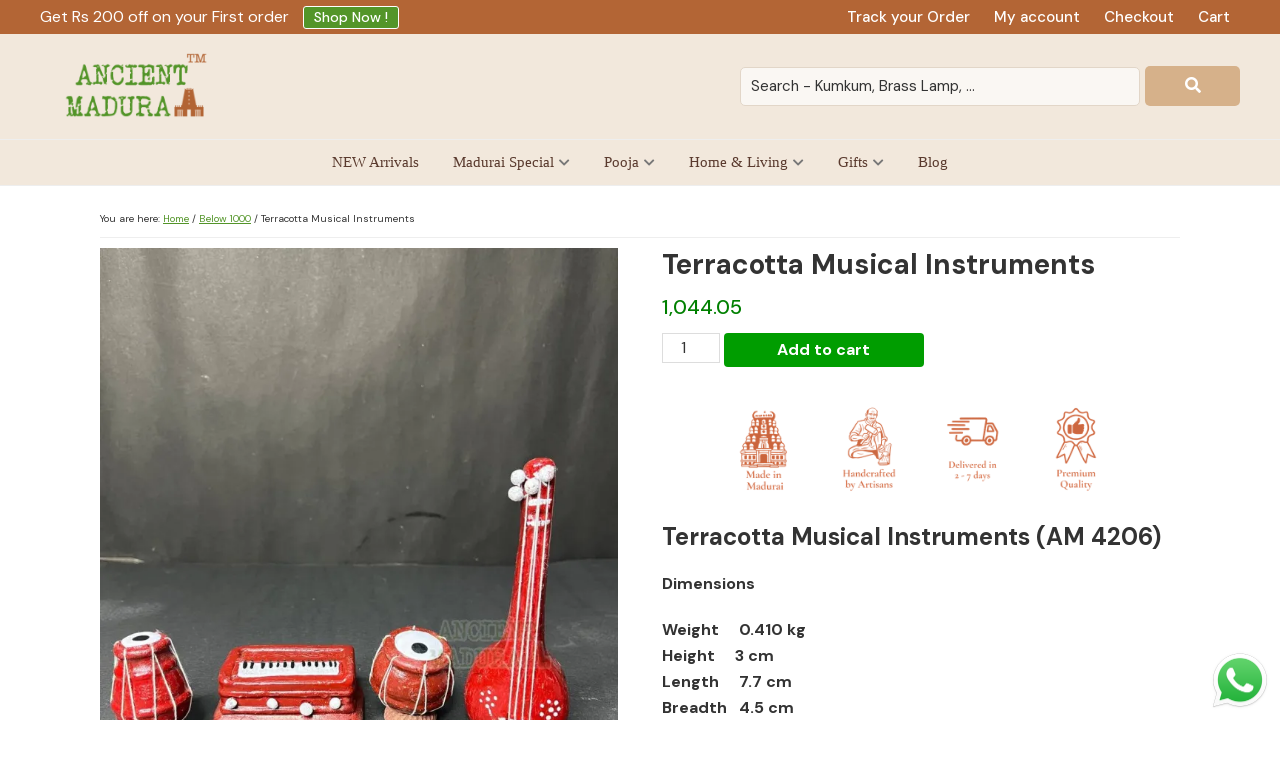

--- FILE ---
content_type: text/html; charset=UTF-8
request_url: https://ancientmadurai.com/product/terracotta-musical-instruments/
body_size: 42001
content:
<!DOCTYPE html>
<html lang="en-US" prefix="og: https://ogp.me/ns#" data-op3-support="no-js no-svg no-webp no-avif">
<head >
<meta charset="UTF-8" />
<meta name="viewport" content="width=device-width, initial-scale=1" />
	<style>img:is([sizes="auto" i], [sizes^="auto," i]) { contain-intrinsic-size: 3000px 1500px }</style>
	
<!-- Google Tag Manager for WordPress by gtm4wp.com -->
<script data-cfasync="false" data-pagespeed-no-defer>
	var gtm4wp_datalayer_name = "dataLayer";
	var dataLayer = dataLayer || [];
	const gtm4wp_use_sku_instead = 0;
	const gtm4wp_currency = 'INR';
	const gtm4wp_product_per_impression = 10;
	const gtm4wp_clear_ecommerce = false;
	const gtm4wp_datalayer_max_timeout = 2000;
</script>
<!-- End Google Tag Manager for WordPress by gtm4wp.com --><script>window._wca = window._wca || [];</script>

<!-- Search Engine Optimization by Rank Math PRO - https://rankmath.com/ -->
<title>Terracotta Musical Instruments - Ancient Madurai</title>
<meta name="description" content="Terracotta Musical Instruments (AM 4206) Dimensions Weight     0.410 kg Height     3 cm Length     7.7 cm Breadth   4.5 cm"/>
<meta name="robots" content="index, follow, max-snippet:-1, max-video-preview:-1, max-image-preview:large"/>
<link rel="canonical" href="https://ancientmadurai.com/product/terracotta-musical-instruments/" />
<meta property="og:locale" content="en_US" />
<meta property="og:type" content="product" />
<meta property="og:title" content="Terracotta Musical Instruments - Ancient Madurai" />
<meta property="og:description" content="Terracotta Musical Instruments (AM 4206) Dimensions Weight     0.410 kg Height     3 cm Length     7.7 cm Breadth   4.5 cm" />
<meta property="og:url" content="https://ancientmadurai.com/product/terracotta-musical-instruments/" />
<meta property="og:site_name" content="Ancient Madurai" />
<meta property="og:updated_time" content="2025-12-10T08:12:28+00:00" />
<meta property="og:image" content="https://i0.wp.com/ancientmadurai.com/wp-content/uploads/2023/07/AM-4206_1.jpg" />
<meta property="og:image:secure_url" content="https://i0.wp.com/ancientmadurai.com/wp-content/uploads/2023/07/AM-4206_1.jpg" />
<meta property="og:image:width" content="960" />
<meta property="og:image:height" content="1280" />
<meta property="og:image:alt" content="Terracotta Musical Instruments" />
<meta property="og:image:type" content="image/jpeg" />
<meta property="product:price:amount" content="1044.05" />
<meta property="product:price:currency" content="INR" />
<meta property="product:availability" content="instock" />
<meta property="product:retailer_item_id" content="AM 4206" />
<meta name="twitter:card" content="summary_large_image" />
<meta name="twitter:title" content="Terracotta Musical Instruments - Ancient Madurai" />
<meta name="twitter:description" content="Terracotta Musical Instruments (AM 4206) Dimensions Weight     0.410 kg Height     3 cm Length     7.7 cm Breadth   4.5 cm" />
<meta name="twitter:image" content="https://i0.wp.com/ancientmadurai.com/wp-content/uploads/2023/07/AM-4206_1.jpg" />
<meta name="twitter:label1" content="Price" />
<meta name="twitter:data1" content="&#8377;1,044.05" />
<meta name="twitter:label2" content="Availability" />
<meta name="twitter:data2" content="In stock" />
<script type="application/ld+json" class="rank-math-schema-pro">{"@context":"https://schema.org","@graph":[{"@type":"Organization","@id":"https://ancientmadurai.com/#organization","name":"Ancient Madurai","url":"https://ancientmadurai.com"},{"@type":"WebSite","@id":"https://ancientmadurai.com/#website","url":"https://ancientmadurai.com","name":"Ancient Madurai","publisher":{"@id":"https://ancientmadurai.com/#organization"},"inLanguage":"en-US"},{"@type":"ImageObject","@id":"https://i0.wp.com/ancientmadurai.com/wp-content/uploads/2023/07/AM-4206_1.jpg?fit=960%2C1280&amp;ssl=1","url":"https://i0.wp.com/ancientmadurai.com/wp-content/uploads/2023/07/AM-4206_1.jpg?fit=960%2C1280&amp;ssl=1","width":"960","height":"1280","inLanguage":"en-US"},{"@type":"ItemPage","@id":"https://ancientmadurai.com/product/terracotta-musical-instruments/#webpage","url":"https://ancientmadurai.com/product/terracotta-musical-instruments/","name":"Terracotta Musical Instruments - Ancient Madurai","datePublished":"2023-07-10T09:53:33+00:00","dateModified":"2025-12-10T08:12:28+00:00","isPartOf":{"@id":"https://ancientmadurai.com/#website"},"primaryImageOfPage":{"@id":"https://i0.wp.com/ancientmadurai.com/wp-content/uploads/2023/07/AM-4206_1.jpg?fit=960%2C1280&amp;ssl=1"},"inLanguage":"en-US"},{"@type":"Product","name":"Terracotta Musical Instruments - Ancient Madurai","description":"Terracotta Musical Instruments (AM 4206) Dimensions Weight\u00a0 \u00a0 \u00a00.410 kg Height\u00a0 \u00a0 \u00a03 cm Length\u00a0 \u00a0 \u00a07.7 cm Breadth\u00a0 \u00a04.5 cm","sku":"AM 4206","category":"Below 1000","mainEntityOfPage":{"@id":"https://ancientmadurai.com/product/terracotta-musical-instruments/#webpage"},"weight":{"@type":"QuantitativeValue","unitCode":"KGM","value":"0.410"},"height":{"@type":"QuantitativeValue","unitCode":"CMT","value":"3"},"width":{"@type":"QuantitativeValue","unitCode":"CMT","value":"4.5"},"depth":{"@type":"QuantitativeValue","unitCode":"CMT","value":"7.7"},"image":[{"@type":"ImageObject","url":"https://ancientmadurai.com/wp-content/uploads/2023/07/AM-4206_1.jpg","height":"1280","width":"960"},{"@type":"ImageObject","url":"https://ancientmadurai.com/wp-content/uploads/2023/07/AM-4206_3.jpg","height":"1280","width":"960"},{"@type":"ImageObject","url":"https://ancientmadurai.com/wp-content/uploads/2023/07/AM-4206_4.jpg","height":"1280","width":"960"},{"@type":"ImageObject","url":"https://ancientmadurai.com/wp-content/uploads/2023/07/AM-4206_1.jpg","height":"1280","width":"960"},{"@type":"ImageObject","url":"https://ancientmadurai.com/wp-content/uploads/2023/07/AM-4206_2.jpg","height":"1280","width":"960"}],"offers":{"@type":"Offer","price":"1044.05","priceCurrency":"INR","priceValidUntil":"2027-12-31","availability":"http://schema.org/InStock","itemCondition":"NewCondition","url":"https://ancientmadurai.com/product/terracotta-musical-instruments/","seller":{"@type":"Organization","@id":"https://ancientmadurai.com/","name":"Ancient Madurai","url":"https://ancientmadurai.com","logo":""},"priceSpecification":{"price":"1044.05","priceCurrency":"INR","valueAddedTaxIncluded":"true"}},"@id":"https://ancientmadurai.com/product/terracotta-musical-instruments/#richSnippet"}]}</script>
<!-- /Rank Math WordPress SEO plugin -->

<link rel='dns-prefetch' href='//static.klaviyo.com' />
<link rel='dns-prefetch' href='//stats.wp.com' />
<link rel='dns-prefetch' href='//capi-automation.s3.us-east-2.amazonaws.com' />
<link rel='dns-prefetch' href='//maxcdn.bootstrapcdn.com' />
<link rel='dns-prefetch' href='//use.fontawesome.com' />
<link rel='dns-prefetch' href='//hcaptcha.com' />
<link rel='preconnect' href='//i0.wp.com' />
<link rel='preconnect' href='//c0.wp.com' />
<link rel="alternate" type="application/rss+xml" title="Ancient Madurai &raquo; Feed" href="https://ancientmadurai.com/feed/" />
<link rel="alternate" type="application/rss+xml" title="Ancient Madurai &raquo; Comments Feed" href="https://ancientmadurai.com/comments/feed/" />
<link rel="alternate" type="application/rss+xml" title="Ancient Madurai &raquo; Terracotta Musical Instruments Comments Feed" href="https://ancientmadurai.com/product/terracotta-musical-instruments/feed/" />
<script type="text/javascript">
/* <![CDATA[ */
window._wpemojiSettings = {"baseUrl":"https:\/\/s.w.org\/images\/core\/emoji\/16.0.1\/72x72\/","ext":".png","svgUrl":"https:\/\/s.w.org\/images\/core\/emoji\/16.0.1\/svg\/","svgExt":".svg","source":{"concatemoji":"https:\/\/ancientmadurai.com\/wp-includes\/js\/wp-emoji-release.min.js?ver=6.8.3"}};
/*! This file is auto-generated */
!function(s,n){var o,i,e;function c(e){try{var t={supportTests:e,timestamp:(new Date).valueOf()};sessionStorage.setItem(o,JSON.stringify(t))}catch(e){}}function p(e,t,n){e.clearRect(0,0,e.canvas.width,e.canvas.height),e.fillText(t,0,0);var t=new Uint32Array(e.getImageData(0,0,e.canvas.width,e.canvas.height).data),a=(e.clearRect(0,0,e.canvas.width,e.canvas.height),e.fillText(n,0,0),new Uint32Array(e.getImageData(0,0,e.canvas.width,e.canvas.height).data));return t.every(function(e,t){return e===a[t]})}function u(e,t){e.clearRect(0,0,e.canvas.width,e.canvas.height),e.fillText(t,0,0);for(var n=e.getImageData(16,16,1,1),a=0;a<n.data.length;a++)if(0!==n.data[a])return!1;return!0}function f(e,t,n,a){switch(t){case"flag":return n(e,"\ud83c\udff3\ufe0f\u200d\u26a7\ufe0f","\ud83c\udff3\ufe0f\u200b\u26a7\ufe0f")?!1:!n(e,"\ud83c\udde8\ud83c\uddf6","\ud83c\udde8\u200b\ud83c\uddf6")&&!n(e,"\ud83c\udff4\udb40\udc67\udb40\udc62\udb40\udc65\udb40\udc6e\udb40\udc67\udb40\udc7f","\ud83c\udff4\u200b\udb40\udc67\u200b\udb40\udc62\u200b\udb40\udc65\u200b\udb40\udc6e\u200b\udb40\udc67\u200b\udb40\udc7f");case"emoji":return!a(e,"\ud83e\udedf")}return!1}function g(e,t,n,a){var r="undefined"!=typeof WorkerGlobalScope&&self instanceof WorkerGlobalScope?new OffscreenCanvas(300,150):s.createElement("canvas"),o=r.getContext("2d",{willReadFrequently:!0}),i=(o.textBaseline="top",o.font="600 32px Arial",{});return e.forEach(function(e){i[e]=t(o,e,n,a)}),i}function t(e){var t=s.createElement("script");t.src=e,t.defer=!0,s.head.appendChild(t)}"undefined"!=typeof Promise&&(o="wpEmojiSettingsSupports",i=["flag","emoji"],n.supports={everything:!0,everythingExceptFlag:!0},e=new Promise(function(e){s.addEventListener("DOMContentLoaded",e,{once:!0})}),new Promise(function(t){var n=function(){try{var e=JSON.parse(sessionStorage.getItem(o));if("object"==typeof e&&"number"==typeof e.timestamp&&(new Date).valueOf()<e.timestamp+604800&&"object"==typeof e.supportTests)return e.supportTests}catch(e){}return null}();if(!n){if("undefined"!=typeof Worker&&"undefined"!=typeof OffscreenCanvas&&"undefined"!=typeof URL&&URL.createObjectURL&&"undefined"!=typeof Blob)try{var e="postMessage("+g.toString()+"("+[JSON.stringify(i),f.toString(),p.toString(),u.toString()].join(",")+"));",a=new Blob([e],{type:"text/javascript"}),r=new Worker(URL.createObjectURL(a),{name:"wpTestEmojiSupports"});return void(r.onmessage=function(e){c(n=e.data),r.terminate(),t(n)})}catch(e){}c(n=g(i,f,p,u))}t(n)}).then(function(e){for(var t in e)n.supports[t]=e[t],n.supports.everything=n.supports.everything&&n.supports[t],"flag"!==t&&(n.supports.everythingExceptFlag=n.supports.everythingExceptFlag&&n.supports[t]);n.supports.everythingExceptFlag=n.supports.everythingExceptFlag&&!n.supports.flag,n.DOMReady=!1,n.readyCallback=function(){n.DOMReady=!0}}).then(function(){return e}).then(function(){var e;n.supports.everything||(n.readyCallback(),(e=n.source||{}).concatemoji?t(e.concatemoji):e.wpemoji&&e.twemoji&&(t(e.twemoji),t(e.wpemoji)))}))}((window,document),window._wpemojiSettings);
/* ]]> */
</script>

<link rel='stylesheet' id='genesis-blocks-style-css-css' href='https://ancientmadurai.com/wp-content/plugins/genesis-blocks/dist/style-blocks.build.css?ver=1765099650' type='text/css' media='all' />
<link rel='stylesheet' id='sbr_styles-css' href='https://ancientmadurai.com/wp-content/plugins/reviews-feed/assets/css/sbr-styles.min.css?ver=2.1.1' type='text/css' media='all' />
<link rel='stylesheet' id='sbi_styles-css' href='https://ancientmadurai.com/wp-content/plugins/instagram-feed-pro/css/sbi-styles.min.css?ver=6.9.0' type='text/css' media='all' />
<link rel='stylesheet' id='ancientmadurai-css' href='https://ancientmadurai.com/wp-content/themes/ancientmadurai/style.css?ver=1.0.2' type='text/css' media='all' />
<style id='wp-emoji-styles-inline-css' type='text/css'>

	img.wp-smiley, img.emoji {
		display: inline !important;
		border: none !important;
		box-shadow: none !important;
		height: 1em !important;
		width: 1em !important;
		margin: 0 0.07em !important;
		vertical-align: -0.1em !important;
		background: none !important;
		padding: 0 !important;
	}
</style>
<link rel='stylesheet' id='wp-block-library-css' href='https://c0.wp.com/c/6.8.3/wp-includes/css/dist/block-library/style.min.css' type='text/css' media='all' />
<style id='classic-theme-styles-inline-css' type='text/css'>
/*! This file is auto-generated */
.wp-block-button__link{color:#fff;background-color:#32373c;border-radius:9999px;box-shadow:none;text-decoration:none;padding:calc(.667em + 2px) calc(1.333em + 2px);font-size:1.125em}.wp-block-file__button{background:#32373c;color:#fff;text-decoration:none}
</style>
<link rel='stylesheet' id='mediaelement-css' href='https://c0.wp.com/c/6.8.3/wp-includes/js/mediaelement/mediaelementplayer-legacy.min.css' type='text/css' media='all' />
<link rel='stylesheet' id='wp-mediaelement-css' href='https://c0.wp.com/c/6.8.3/wp-includes/js/mediaelement/wp-mediaelement.min.css' type='text/css' media='all' />
<style id='jetpack-sharing-buttons-style-inline-css' type='text/css'>
.jetpack-sharing-buttons__services-list{display:flex;flex-direction:row;flex-wrap:wrap;gap:0;list-style-type:none;margin:5px;padding:0}.jetpack-sharing-buttons__services-list.has-small-icon-size{font-size:12px}.jetpack-sharing-buttons__services-list.has-normal-icon-size{font-size:16px}.jetpack-sharing-buttons__services-list.has-large-icon-size{font-size:24px}.jetpack-sharing-buttons__services-list.has-huge-icon-size{font-size:36px}@media print{.jetpack-sharing-buttons__services-list{display:none!important}}.editor-styles-wrapper .wp-block-jetpack-sharing-buttons{gap:0;padding-inline-start:0}ul.jetpack-sharing-buttons__services-list.has-background{padding:1.25em 2.375em}
</style>
<style id='font-awesome-svg-styles-default-inline-css' type='text/css'>
.svg-inline--fa {
  display: inline-block;
  height: 1em;
  overflow: visible;
  vertical-align: -.125em;
}
</style>
<link rel='stylesheet' id='font-awesome-svg-styles-css' href='https://ancientmadurai.com/wp-content/uploads/font-awesome/v5.14.0/css/svg-with-js.css' type='text/css' media='all' />
<style id='font-awesome-svg-styles-inline-css' type='text/css'>
   .wp-block-font-awesome-icon svg::before,
   .wp-rich-text-font-awesome-icon svg::before {content: unset;}
</style>
<link rel='stylesheet' id='cr-frontend-css-css' href='https://ancientmadurai.com/wp-content/plugins/customer-reviews-woocommerce/css/frontend.css?ver=5.96.0' type='text/css' media='all' />
<link rel='stylesheet' id='cr-badges-css-css' href='https://ancientmadurai.com/wp-content/plugins/customer-reviews-woocommerce/css/badges.css?ver=5.96.0' type='text/css' media='all' />
<style id='global-styles-inline-css' type='text/css'>
:root{--wp--preset--aspect-ratio--square: 1;--wp--preset--aspect-ratio--4-3: 4/3;--wp--preset--aspect-ratio--3-4: 3/4;--wp--preset--aspect-ratio--3-2: 3/2;--wp--preset--aspect-ratio--2-3: 2/3;--wp--preset--aspect-ratio--16-9: 16/9;--wp--preset--aspect-ratio--9-16: 9/16;--wp--preset--color--black: #000000;--wp--preset--color--cyan-bluish-gray: #abb8c3;--wp--preset--color--white: #ffffff;--wp--preset--color--pale-pink: #f78da7;--wp--preset--color--vivid-red: #cf2e2e;--wp--preset--color--luminous-vivid-orange: #ff6900;--wp--preset--color--luminous-vivid-amber: #fcb900;--wp--preset--color--light-green-cyan: #7bdcb5;--wp--preset--color--vivid-green-cyan: #00d084;--wp--preset--color--pale-cyan-blue: #8ed1fc;--wp--preset--color--vivid-cyan-blue: #0693e3;--wp--preset--color--vivid-purple: #9b51e0;--wp--preset--gradient--vivid-cyan-blue-to-vivid-purple: linear-gradient(135deg,rgba(6,147,227,1) 0%,rgb(155,81,224) 100%);--wp--preset--gradient--light-green-cyan-to-vivid-green-cyan: linear-gradient(135deg,rgb(122,220,180) 0%,rgb(0,208,130) 100%);--wp--preset--gradient--luminous-vivid-amber-to-luminous-vivid-orange: linear-gradient(135deg,rgba(252,185,0,1) 0%,rgba(255,105,0,1) 100%);--wp--preset--gradient--luminous-vivid-orange-to-vivid-red: linear-gradient(135deg,rgba(255,105,0,1) 0%,rgb(207,46,46) 100%);--wp--preset--gradient--very-light-gray-to-cyan-bluish-gray: linear-gradient(135deg,rgb(238,238,238) 0%,rgb(169,184,195) 100%);--wp--preset--gradient--cool-to-warm-spectrum: linear-gradient(135deg,rgb(74,234,220) 0%,rgb(151,120,209) 20%,rgb(207,42,186) 40%,rgb(238,44,130) 60%,rgb(251,105,98) 80%,rgb(254,248,76) 100%);--wp--preset--gradient--blush-light-purple: linear-gradient(135deg,rgb(255,206,236) 0%,rgb(152,150,240) 100%);--wp--preset--gradient--blush-bordeaux: linear-gradient(135deg,rgb(254,205,165) 0%,rgb(254,45,45) 50%,rgb(107,0,62) 100%);--wp--preset--gradient--luminous-dusk: linear-gradient(135deg,rgb(255,203,112) 0%,rgb(199,81,192) 50%,rgb(65,88,208) 100%);--wp--preset--gradient--pale-ocean: linear-gradient(135deg,rgb(255,245,203) 0%,rgb(182,227,212) 50%,rgb(51,167,181) 100%);--wp--preset--gradient--electric-grass: linear-gradient(135deg,rgb(202,248,128) 0%,rgb(113,206,126) 100%);--wp--preset--gradient--midnight: linear-gradient(135deg,rgb(2,3,129) 0%,rgb(40,116,252) 100%);--wp--preset--font-size--small: 13px;--wp--preset--font-size--medium: 20px;--wp--preset--font-size--large: 36px;--wp--preset--font-size--x-large: 42px;--wp--preset--spacing--20: 0.44rem;--wp--preset--spacing--30: 0.67rem;--wp--preset--spacing--40: 1rem;--wp--preset--spacing--50: 1.5rem;--wp--preset--spacing--60: 2.25rem;--wp--preset--spacing--70: 3.38rem;--wp--preset--spacing--80: 5.06rem;--wp--preset--shadow--natural: 6px 6px 9px rgba(0, 0, 0, 0.2);--wp--preset--shadow--deep: 12px 12px 50px rgba(0, 0, 0, 0.4);--wp--preset--shadow--sharp: 6px 6px 0px rgba(0, 0, 0, 0.2);--wp--preset--shadow--outlined: 6px 6px 0px -3px rgba(255, 255, 255, 1), 6px 6px rgba(0, 0, 0, 1);--wp--preset--shadow--crisp: 6px 6px 0px rgba(0, 0, 0, 1);}:where(.is-layout-flex){gap: 0.5em;}:where(.is-layout-grid){gap: 0.5em;}body .is-layout-flex{display: flex;}.is-layout-flex{flex-wrap: wrap;align-items: center;}.is-layout-flex > :is(*, div){margin: 0;}body .is-layout-grid{display: grid;}.is-layout-grid > :is(*, div){margin: 0;}:where(.wp-block-columns.is-layout-flex){gap: 2em;}:where(.wp-block-columns.is-layout-grid){gap: 2em;}:where(.wp-block-post-template.is-layout-flex){gap: 1.25em;}:where(.wp-block-post-template.is-layout-grid){gap: 1.25em;}.has-black-color{color: var(--wp--preset--color--black) !important;}.has-cyan-bluish-gray-color{color: var(--wp--preset--color--cyan-bluish-gray) !important;}.has-white-color{color: var(--wp--preset--color--white) !important;}.has-pale-pink-color{color: var(--wp--preset--color--pale-pink) !important;}.has-vivid-red-color{color: var(--wp--preset--color--vivid-red) !important;}.has-luminous-vivid-orange-color{color: var(--wp--preset--color--luminous-vivid-orange) !important;}.has-luminous-vivid-amber-color{color: var(--wp--preset--color--luminous-vivid-amber) !important;}.has-light-green-cyan-color{color: var(--wp--preset--color--light-green-cyan) !important;}.has-vivid-green-cyan-color{color: var(--wp--preset--color--vivid-green-cyan) !important;}.has-pale-cyan-blue-color{color: var(--wp--preset--color--pale-cyan-blue) !important;}.has-vivid-cyan-blue-color{color: var(--wp--preset--color--vivid-cyan-blue) !important;}.has-vivid-purple-color{color: var(--wp--preset--color--vivid-purple) !important;}.has-black-background-color{background-color: var(--wp--preset--color--black) !important;}.has-cyan-bluish-gray-background-color{background-color: var(--wp--preset--color--cyan-bluish-gray) !important;}.has-white-background-color{background-color: var(--wp--preset--color--white) !important;}.has-pale-pink-background-color{background-color: var(--wp--preset--color--pale-pink) !important;}.has-vivid-red-background-color{background-color: var(--wp--preset--color--vivid-red) !important;}.has-luminous-vivid-orange-background-color{background-color: var(--wp--preset--color--luminous-vivid-orange) !important;}.has-luminous-vivid-amber-background-color{background-color: var(--wp--preset--color--luminous-vivid-amber) !important;}.has-light-green-cyan-background-color{background-color: var(--wp--preset--color--light-green-cyan) !important;}.has-vivid-green-cyan-background-color{background-color: var(--wp--preset--color--vivid-green-cyan) !important;}.has-pale-cyan-blue-background-color{background-color: var(--wp--preset--color--pale-cyan-blue) !important;}.has-vivid-cyan-blue-background-color{background-color: var(--wp--preset--color--vivid-cyan-blue) !important;}.has-vivid-purple-background-color{background-color: var(--wp--preset--color--vivid-purple) !important;}.has-black-border-color{border-color: var(--wp--preset--color--black) !important;}.has-cyan-bluish-gray-border-color{border-color: var(--wp--preset--color--cyan-bluish-gray) !important;}.has-white-border-color{border-color: var(--wp--preset--color--white) !important;}.has-pale-pink-border-color{border-color: var(--wp--preset--color--pale-pink) !important;}.has-vivid-red-border-color{border-color: var(--wp--preset--color--vivid-red) !important;}.has-luminous-vivid-orange-border-color{border-color: var(--wp--preset--color--luminous-vivid-orange) !important;}.has-luminous-vivid-amber-border-color{border-color: var(--wp--preset--color--luminous-vivid-amber) !important;}.has-light-green-cyan-border-color{border-color: var(--wp--preset--color--light-green-cyan) !important;}.has-vivid-green-cyan-border-color{border-color: var(--wp--preset--color--vivid-green-cyan) !important;}.has-pale-cyan-blue-border-color{border-color: var(--wp--preset--color--pale-cyan-blue) !important;}.has-vivid-cyan-blue-border-color{border-color: var(--wp--preset--color--vivid-cyan-blue) !important;}.has-vivid-purple-border-color{border-color: var(--wp--preset--color--vivid-purple) !important;}.has-vivid-cyan-blue-to-vivid-purple-gradient-background{background: var(--wp--preset--gradient--vivid-cyan-blue-to-vivid-purple) !important;}.has-light-green-cyan-to-vivid-green-cyan-gradient-background{background: var(--wp--preset--gradient--light-green-cyan-to-vivid-green-cyan) !important;}.has-luminous-vivid-amber-to-luminous-vivid-orange-gradient-background{background: var(--wp--preset--gradient--luminous-vivid-amber-to-luminous-vivid-orange) !important;}.has-luminous-vivid-orange-to-vivid-red-gradient-background{background: var(--wp--preset--gradient--luminous-vivid-orange-to-vivid-red) !important;}.has-very-light-gray-to-cyan-bluish-gray-gradient-background{background: var(--wp--preset--gradient--very-light-gray-to-cyan-bluish-gray) !important;}.has-cool-to-warm-spectrum-gradient-background{background: var(--wp--preset--gradient--cool-to-warm-spectrum) !important;}.has-blush-light-purple-gradient-background{background: var(--wp--preset--gradient--blush-light-purple) !important;}.has-blush-bordeaux-gradient-background{background: var(--wp--preset--gradient--blush-bordeaux) !important;}.has-luminous-dusk-gradient-background{background: var(--wp--preset--gradient--luminous-dusk) !important;}.has-pale-ocean-gradient-background{background: var(--wp--preset--gradient--pale-ocean) !important;}.has-electric-grass-gradient-background{background: var(--wp--preset--gradient--electric-grass) !important;}.has-midnight-gradient-background{background: var(--wp--preset--gradient--midnight) !important;}.has-small-font-size{font-size: var(--wp--preset--font-size--small) !important;}.has-medium-font-size{font-size: var(--wp--preset--font-size--medium) !important;}.has-large-font-size{font-size: var(--wp--preset--font-size--large) !important;}.has-x-large-font-size{font-size: var(--wp--preset--font-size--x-large) !important;}
:where(.wp-block-post-template.is-layout-flex){gap: 1.25em;}:where(.wp-block-post-template.is-layout-grid){gap: 1.25em;}
:where(.wp-block-columns.is-layout-flex){gap: 2em;}:where(.wp-block-columns.is-layout-grid){gap: 2em;}
:root :where(.wp-block-pullquote){font-size: 1.5em;line-height: 1.6;}
</style>
<style id='odr-inline-style-inline-css' type='text/css'>

                .odr-owl-carousel-items h5 {
                    color: #000000;
                    font-size: 18px;
                }
                .odr-owl-carousel-items .owl-item span.odr-upsell-funnel-product-price span.woocommerce-Price-amount {
                    color: #000000;
                    font-size: 16px;
                }
                .odr-upsell-funnel-product-details .odr-upsell-funnel-add-to-cart-action {
                    background: #ffffff;
                    border: 1px solid #ffffff;
                }
                .odr-upsell-funnel-product-details .odr-upsell-funnel-add-to-cart-action  strong {
                    font-size: 16px;
                    color: #000000;
                }
                .odr-owl-carousel-items .owl-nav button.owl-prev, 
                .odr-owl-carousel-items .owl-nav button.owl-next {
                    background: #f1f1f1 !important;
                    color:  #999999 !important;
                    border: 1px solid #cccccc !important;
                }
                .owl-carousel.owl-loaded {
                    background: #ffffff !important;
                } 
</style>
<link rel='stylesheet' id='odr-frontend-css' href='https://ancientmadurai.com/wp-content/plugins/order-bump-for-woocommerce/assets/css/frontend.css?ver=3.3.0' type='text/css' media='all' />
<link rel='stylesheet' id='lightcase-css' href='https://ancientmadurai.com/wp-content/plugins/order-bump-for-woocommerce/assets/lib/lightcase/lightcase.min.css?ver=3.3.0' type='text/css' media='all' />
<link rel='stylesheet' id='owl-carousel-css' href='https://ancientmadurai.com/wp-content/plugins/order-bump-for-woocommerce/assets/lib/owl-carousel/owl.carousel.min.css?ver=3.3.0' type='text/css' media='all' />
<link rel='stylesheet' id='odr-owl-carousel-enhanced-css' href='https://ancientmadurai.com/wp-content/plugins/order-bump-for-woocommerce/assets/css/owl-carousel-enhanced.css?ver=3.3.0' type='text/css' media='all' />
<link rel='stylesheet' id='woo-gst-front-css' href='https://ancientmadurai.com/wp-content/plugins/woo-gst/css/woo-gst.css?ver=6.8.3' type='text/css' media='all' />
<link rel='stylesheet' id='photoswipe-css' href='https://c0.wp.com/p/woocommerce/10.4.3/assets/css/photoswipe/photoswipe.min.css' type='text/css' media='all' />
<link rel='stylesheet' id='photoswipe-default-skin-css' href='https://c0.wp.com/p/woocommerce/10.4.3/assets/css/photoswipe/default-skin/default-skin.min.css' type='text/css' media='all' />
<link rel='stylesheet' id='woocommerce-layout-css' href='https://c0.wp.com/p/woocommerce/10.4.3/assets/css/woocommerce-layout.css' type='text/css' media='all' />
<style id='woocommerce-layout-inline-css' type='text/css'>

	.infinite-scroll .woocommerce-pagination {
		display: none;
	}
</style>
<link rel='stylesheet' id='woocommerce-smallscreen-css' href='https://c0.wp.com/p/woocommerce/10.4.3/assets/css/woocommerce-smallscreen.css' type='text/css' media='only screen and (max-width: 768px)' />
<link rel='stylesheet' id='woocommerce-general-css' href='https://c0.wp.com/p/woocommerce/10.4.3/assets/css/woocommerce.css' type='text/css' media='all' />
<style id='woocommerce-inline-inline-css' type='text/css'>
.woocommerce form .form-row .required { visibility: visible; }
</style>
<link rel='stylesheet' id='cff-css' href='https://ancientmadurai.com/wp-content/plugins/custom-facebook-feed/assets/css/cff-style.min.css?ver=4.3.4' type='text/css' media='all' />
<link rel='stylesheet' id='sb-font-awesome-css' href='https://maxcdn.bootstrapcdn.com/font-awesome/4.7.0/css/font-awesome.min.css?ver=6.8.3' type='text/css' media='all' />
<link rel='stylesheet' id='wc-prl-css-css' href='https://ancientmadurai.com/wp-content/plugins/woocommerce-product-recommendations/assets/css/frontend/woocommerce.css?ver=3.0.6' type='text/css' media='all' />
<link rel='stylesheet' id='crp-style-masonry-css' href='https://ancientmadurai.com/wp-content/plugins/contextual-related-posts/css/masonry.min.css?ver=4.1.0' type='text/css' media='all' />
<link rel='stylesheet' id='wcpf-plugin-style-css' href='https://ancientmadurai.com/wp-content/plugins/woocommerce-product-filters/assets/css/plugin.css?ver=1.4.40' type='text/css' media='all' />
<link rel='stylesheet' id='ywot_style-css' href='https://ancientmadurai.com/wp-content/plugins/yith-woocommerce-order-tracking-premium/assets/css/ywot_style.css?ver=2.43.0' type='text/css' media='all' />
<link rel='stylesheet' id='select2-css' href='https://c0.wp.com/p/woocommerce/10.4.3/assets/css/select2.css' type='text/css' media='all' />
<link rel='stylesheet' id='xoo-wsc-fonts-css' href='https://ancientmadurai.com/wp-content/plugins/woocommerce-side-cart-premium/assets/css/xoo-wsc-fonts.css?ver=3.1' type='text/css' media='all' />
<link rel='stylesheet' id='xoo-wsc-style-css' href='https://ancientmadurai.com/wp-content/plugins/woocommerce-side-cart-premium/assets/css/xoo-wsc-style.css?ver=3.1' type='text/css' media='all' />
<style id='xoo-wsc-style-inline-css' type='text/css'>
a.xoo-wsc-ft-btn:nth-child(3){
		grid-column: 1/-1;
	}
.xoo-wsc-sp-left-col img{
	max-width: 80px;
}

.xoo-wsc-sp-right-col{
	font-size: 14px;
}

.xoo-wsc-sp-container{
	background-color: #eee;
}


 

.xoo-wsc-footer{
	background-color: #ffffff;
	color: #000000;
	padding: 10px 20px;
}

.xoo-wsc-footer, .xoo-wsc-footer a, .xoo-wsc-footer .amount{
	font-size: 15px;
}

.xoo-wsc-ft-buttons-cont{
	grid-template-columns: 2fr 2fr;
}

.xoo-wsc-basket{
	top: 12px;
	right: 0px;
	background-color: #539529;
	color: #ffffff;
	box-shadow: 0 1px 4px 0;
	border-radius: 50%}

.xoo-wsc-bki{
	font-size: 30px}

.xoo-wsc-items-count{
	top: -12px;
	left: -12px;
}

.xoo-wsc-items-count, .xoo-wsc-sc-count{
	background-color: #000000;
	color: #ffffff;
}

.xoo-wsc-container, .xoo-wsc-slider{
	max-width: 350px;
	right: -350px;
	max-height: 100vh;
	top: 0;
	font-family: }


.xoo-wsc-cart-active .xoo-wsc-container, .xoo-wsc-slider-active .xoo-wsc-slider{
	right: 0;
}

.xoo-wsc-cart-active .xoo-wsc-basket{
	right: 350px;
}

.xoo-wsc-slider{
	right: -350px;
}

span.xoo-wsch-close {
    font-size: 16px;
    right: 10px;
}

.xoo-wsch-top{
	justify-content: center;
}

.xoo-wsch-text{
	font-size: 20px;
}

.xoo-wsc-header{
	color: #000000;
	background-color: #ffffff;
}

.xoo-wsc-sb-bar > span{
	background-color: #63d611;
}

.xoo-wsc-body{
	background-color: #ffffff;
}

.xoo-wsc-body, .xoo-wsc-body span.amount, .xoo-wsc-body a{
	font-size: 16px;
	color: #000000;
}

.xoo-wsc-product{
	padding: 20px 15px;
}

.xoo-wsc-img-col{
	width: 35%;
}
.xoo-wsc-sum-col{
	width: 65%;
}

.xoo-wsc-sum-col{
	justify-content: center;
}

/***** Quantity *****/

.xoo-wsc-qty-box{
	max-width: 75px;
}

.xoo-wsc-qty-box.xoo-wsc-qtb-square{
	border-color: #000000;
}

input[type="number"].xoo-wsc-qty{
	border-color: #000000;
	background-color: #ffffff;
	color: #000000;
	height: 28px;
	line-height: 28px;
}

input[type="number"].xoo-wsc-qty, .xoo-wsc-qtb-square{
	border-width: 1px;
	border-style: solid;
}
.xoo-wsc-chng{
	background-color: #ffffff;
	color: #000000;
}
</style>
<link rel='stylesheet' id='owl-style-css' href='https://ancientmadurai.com/wp-content/themes/ancientmadurai/lib/owl/owl.theme.default.min.css?ver=6.8.3' type='text/css' media='all' />
<link rel='stylesheet' id='owl-css-css' href='https://ancientmadurai.com/wp-content/themes/ancientmadurai/lib/owl/owl.carousel.min.css?ver=6.8.3' type='text/css' media='all' />
<link rel='stylesheet' id='font-awesome-official-css' href='https://use.fontawesome.com/releases/v5.14.0/css/all.css' type='text/css' media='all' integrity="sha384-HzLeBuhoNPvSl5KYnjx0BT+WB0QEEqLprO+NBkkk5gbc67FTaL7XIGa2w1L0Xbgc" crossorigin="anonymous" />
<link rel='stylesheet' id='simple-social-icons-font-css' href='https://ancientmadurai.com/wp-content/plugins/simple-social-icons/css/style.css?ver=4.0.0' type='text/css' media='all' />
<link rel='stylesheet' id='op3-frontend-stylesheet-css' href='https://ancientmadurai.com/wp-content/plugins/op-builder/public/assets/cache/page__33579.main.css?build=9b5cba66&#038;ver=c85a38d33a8fb88189b96a978524251e' type='text/css' media='all' />
<link rel='stylesheet' id='wooco-frontend-css' href='https://ancientmadurai.com/wp-content/plugins/woo-combo-offers/assets/css/frontend.css?ver=6.8.3' type='text/css' media='all' />
<link rel='stylesheet' id='jquery-vi_flexslider-css' href='https://ancientmadurai.com/wp-content/plugins/woo-boost-sales/css/vi_flexslider.min.css?ver=2.7.0' type='text/css' media='all' />
<link rel='stylesheet' id='woo-boost-sales-css' href='https://ancientmadurai.com/wp-content/plugins/woo-boost-sales/css/woo-boost-sales.min.css?ver=1.2.16' type='text/css' media='all' />
<style id='woo-boost-sales-inline-css' type='text/css'>

			.woocommerce-boost-sales .wbs-upsells .product-controls button.wbs-single_add_to_cart_button,
			.woocommerce-boost-sales .wbs-upsells-items .product-controls button.wbs-single_add_to_cart_button,
			.wbs-content-inner-crs .wbs-crosssells-button-atc button.wbs-single_add_to_cart_button,
			.woocommerce-boost-sales .wbs-upsells .product-controls .wbs-cart .wbs-product-link,
			.wbs-content-inner-crs .wbs-crosssells-button-atc button.wbs-single_add_to_cart_button,
			.woocommerce-boost-sales .wbs-breadcrum .wbs-header-right a,
			.vi-wbs-btn-redeem{
				background-color: #bdbdbd;
			}.wbs-content-inner-crs .wbs-crosssells-button-atc .wbs-single_add_to_cart_button,
			.vi-wbs-btn-redeem:hover,.woocommerce-boost-sales .wbs-breadcrum .wbs-header-right a::before,
			.woocommerce-boost-sales .wbs-upsells .product-controls button.wbs-single_add_to_cart_button:hover,
			.woocommerce-boost-sales .wbs-upsells-items .product-controls button.wbs-single_add_to_cart_button:hover,
			.wbs-content-inner-crs .wbs-crosssells-button-atc button.wbs-single_add_to_cart_button:hover,
			.woocommerce-boost-sales .wbs-upsells .product-controls .wbs-cart .wbs-product-link:hover{
			background-color: #111111;
			}	
				.woocommerce-boost-sales .wbs-content-crossell{
				background-color: #fff; 
				color:#9e9e9e
				}
				.wbs-crs-regular-price{
				color: #111111; 
				}
				.wbs-crosssells-price > div.wbs-crs-save-price > div.wbs-save-price{
				color: #111111; 
				}
				.gift-button.gift_right.wbs-icon-font:before{
				background-color: #fff; 
				color: #555; 
				}
</style>
<link rel='stylesheet' id='font-awesome-official-v4shim-css' href='https://use.fontawesome.com/releases/v5.14.0/css/v4-shims.css' type='text/css' media='all' integrity="sha384-9aKO2QU3KETrRCCXFbhLK16iRd15nC+OYEmpVb54jY8/CEXz/GVRsnM73wcbYw+m" crossorigin="anonymous" />
<style id='font-awesome-official-v4shim-inline-css' type='text/css'>
@font-face {
font-family: "FontAwesome";
font-display: block;
src: url("https://use.fontawesome.com/releases/v5.14.0/webfonts/fa-brands-400.eot"),
		url("https://use.fontawesome.com/releases/v5.14.0/webfonts/fa-brands-400.eot?#iefix") format("embedded-opentype"),
		url("https://use.fontawesome.com/releases/v5.14.0/webfonts/fa-brands-400.woff2") format("woff2"),
		url("https://use.fontawesome.com/releases/v5.14.0/webfonts/fa-brands-400.woff") format("woff"),
		url("https://use.fontawesome.com/releases/v5.14.0/webfonts/fa-brands-400.ttf") format("truetype"),
		url("https://use.fontawesome.com/releases/v5.14.0/webfonts/fa-brands-400.svg#fontawesome") format("svg");
}

@font-face {
font-family: "FontAwesome";
font-display: block;
src: url("https://use.fontawesome.com/releases/v5.14.0/webfonts/fa-solid-900.eot"),
		url("https://use.fontawesome.com/releases/v5.14.0/webfonts/fa-solid-900.eot?#iefix") format("embedded-opentype"),
		url("https://use.fontawesome.com/releases/v5.14.0/webfonts/fa-solid-900.woff2") format("woff2"),
		url("https://use.fontawesome.com/releases/v5.14.0/webfonts/fa-solid-900.woff") format("woff"),
		url("https://use.fontawesome.com/releases/v5.14.0/webfonts/fa-solid-900.ttf") format("truetype"),
		url("https://use.fontawesome.com/releases/v5.14.0/webfonts/fa-solid-900.svg#fontawesome") format("svg");
}

@font-face {
font-family: "FontAwesome";
font-display: block;
src: url("https://use.fontawesome.com/releases/v5.14.0/webfonts/fa-regular-400.eot"),
		url("https://use.fontawesome.com/releases/v5.14.0/webfonts/fa-regular-400.eot?#iefix") format("embedded-opentype"),
		url("https://use.fontawesome.com/releases/v5.14.0/webfonts/fa-regular-400.woff2") format("woff2"),
		url("https://use.fontawesome.com/releases/v5.14.0/webfonts/fa-regular-400.woff") format("woff"),
		url("https://use.fontawesome.com/releases/v5.14.0/webfonts/fa-regular-400.ttf") format("truetype"),
		url("https://use.fontawesome.com/releases/v5.14.0/webfonts/fa-regular-400.svg#fontawesome") format("svg");
unicode-range: U+F004-F005,U+F007,U+F017,U+F022,U+F024,U+F02E,U+F03E,U+F044,U+F057-F059,U+F06E,U+F070,U+F075,U+F07B-F07C,U+F080,U+F086,U+F089,U+F094,U+F09D,U+F0A0,U+F0A4-F0A7,U+F0C5,U+F0C7-F0C8,U+F0E0,U+F0EB,U+F0F3,U+F0F8,U+F0FE,U+F111,U+F118-F11A,U+F11C,U+F133,U+F144,U+F146,U+F14A,U+F14D-F14E,U+F150-F152,U+F15B-F15C,U+F164-F165,U+F185-F186,U+F191-F192,U+F1AD,U+F1C1-F1C9,U+F1CD,U+F1D8,U+F1E3,U+F1EA,U+F1F6,U+F1F9,U+F20A,U+F247-F249,U+F24D,U+F254-F25B,U+F25D,U+F267,U+F271-F274,U+F279,U+F28B,U+F28D,U+F2B5-F2B6,U+F2B9,U+F2BB,U+F2BD,U+F2C1-F2C2,U+F2D0,U+F2D2,U+F2DC,U+F2ED,U+F328,U+F358-F35B,U+F3A5,U+F3D1,U+F410,U+F4AD;
}
</style>
<script type="text/javascript" src="https://c0.wp.com/c/6.8.3/wp-includes/js/jquery/jquery.min.js" id="jquery-core-js"></script>
<script type="text/javascript" src="https://c0.wp.com/c/6.8.3/wp-includes/js/jquery/jquery-migrate.min.js" id="jquery-migrate-js"></script>
<script type="text/javascript" src="https://c0.wp.com/p/woocommerce/10.4.3/assets/js/jquery-blockui/jquery.blockUI.min.js" id="wc-jquery-blockui-js" data-wp-strategy="defer"></script>
<script type="text/javascript" id="odr-order-bump-js-extra">
/* <![CDATA[ */
var odr_order_bump_params = {"order_bump_nonce":"8d39d01661","ajaxurl":"https:\/\/ancientmadurai.com\/wp-admin\/admin-ajax.php"};
/* ]]> */
</script>
<script type="text/javascript" src="https://ancientmadurai.com/wp-content/plugins/order-bump-for-woocommerce/assets/js/frontend/order-bump.js?ver=3.3.0" id="odr-order-bump-js"></script>
<script type="text/javascript" id="odr-upsell-funnel-js-extra">
/* <![CDATA[ */
var odr_upsell_funnel_params = {"upsell_funnel_nonce":"1b6de88f6c","ajaxurl":"https:\/\/ancientmadurai.com\/wp-admin\/admin-ajax.php"};
/* ]]> */
</script>
<script type="text/javascript" src="https://ancientmadurai.com/wp-content/plugins/order-bump-for-woocommerce/assets/js/frontend/upsell-funnel.js?ver=3.3.0" id="odr-upsell-funnel-js"></script>
<script type="text/javascript" src="https://ancientmadurai.com/wp-content/plugins/order-bump-for-woocommerce/assets/lib/lightcase/lightcase.min.js?ver=3.3.0" id="lightcase-js"></script>
<script type="text/javascript" src="https://ancientmadurai.com/wp-content/plugins/order-bump-for-woocommerce/assets/js/odr-lightcase-enhanced.js?ver=3.3.0" id="odr-lightcase-js"></script>
<script type="text/javascript" src="https://ancientmadurai.com/wp-content/plugins/order-bump-for-woocommerce/assets/lib/owl-carousel/owl.carousel.min.js?ver=3.3.0" id="owl-carousel-js"></script>
<script type="text/javascript" id="odr-owl-carousel-js-extra">
/* <![CDATA[ */
var odr_carousel_params = {"desktop_count":"3","tablet_count":"2","mobile_count":"1","item_margin":"1","pagination":"false","item_per_slide":"1","slide_speed":"5000","auto_play":"false"};
/* ]]> */
</script>
<script type="text/javascript" src="https://ancientmadurai.com/wp-content/plugins/order-bump-for-woocommerce/assets/js/odr-owl-carousel-enhanced.js?ver=3.3.0" id="odr-owl-carousel-js"></script>
<script type="text/javascript" id="wc-add-to-cart-js-extra">
/* <![CDATA[ */
var wc_add_to_cart_params = {"ajax_url":"\/wp-admin\/admin-ajax.php","wc_ajax_url":"\/?wc-ajax=%%endpoint%%","i18n_view_cart":"View cart","cart_url":"https:\/\/ancientmadurai.com\/cart\/","is_cart":"","cart_redirect_after_add":"no"};
/* ]]> */
</script>
<script type="text/javascript" src="https://c0.wp.com/p/woocommerce/10.4.3/assets/js/frontend/add-to-cart.min.js" id="wc-add-to-cart-js" defer="defer" data-wp-strategy="defer"></script>
<script type="text/javascript" src="https://c0.wp.com/p/woocommerce/10.4.3/assets/js/flexslider/jquery.flexslider.min.js" id="wc-flexslider-js" defer="defer" data-wp-strategy="defer"></script>
<script type="text/javascript" src="https://c0.wp.com/p/woocommerce/10.4.3/assets/js/photoswipe/photoswipe.min.js" id="wc-photoswipe-js" defer="defer" data-wp-strategy="defer"></script>
<script type="text/javascript" src="https://c0.wp.com/p/woocommerce/10.4.3/assets/js/photoswipe/photoswipe-ui-default.min.js" id="wc-photoswipe-ui-default-js" defer="defer" data-wp-strategy="defer"></script>
<script type="text/javascript" id="wc-single-product-js-extra">
/* <![CDATA[ */
var wc_single_product_params = {"i18n_required_rating_text":"Please select a rating","i18n_rating_options":["1 of 5 stars","2 of 5 stars","3 of 5 stars","4 of 5 stars","5 of 5 stars"],"i18n_product_gallery_trigger_text":"View full-screen image gallery","review_rating_required":"yes","flexslider":{"rtl":false,"animation":"slide","smoothHeight":true,"directionNav":false,"controlNav":"thumbnails","slideshow":false,"animationSpeed":500,"animationLoop":false,"allowOneSlide":false},"zoom_enabled":"","zoom_options":[],"photoswipe_enabled":"1","photoswipe_options":{"shareEl":false,"closeOnScroll":false,"history":false,"hideAnimationDuration":0,"showAnimationDuration":0},"flexslider_enabled":"1"};
/* ]]> */
</script>
<script type="text/javascript" src="https://c0.wp.com/p/woocommerce/10.4.3/assets/js/frontend/single-product.min.js" id="wc-single-product-js" defer="defer" data-wp-strategy="defer"></script>
<script type="text/javascript" src="https://c0.wp.com/p/woocommerce/10.4.3/assets/js/js-cookie/js.cookie.min.js" id="wc-js-cookie-js" defer="defer" data-wp-strategy="defer"></script>
<script type="text/javascript" id="woocommerce-js-extra">
/* <![CDATA[ */
var woocommerce_params = {"ajax_url":"\/wp-admin\/admin-ajax.php","wc_ajax_url":"\/?wc-ajax=%%endpoint%%","i18n_password_show":"Show password","i18n_password_hide":"Hide password"};
/* ]]> */
</script>
<script type="text/javascript" src="https://c0.wp.com/p/woocommerce/10.4.3/assets/js/frontend/woocommerce.min.js" id="woocommerce-js" defer="defer" data-wp-strategy="defer"></script>
<script type="text/javascript" src="https://c0.wp.com/c/6.8.3/wp-includes/js/jquery/ui/core.min.js" id="jquery-ui-core-js"></script>
<script type="text/javascript" src="https://c0.wp.com/c/6.8.3/wp-includes/js/jquery/ui/mouse.min.js" id="jquery-ui-mouse-js"></script>
<script type="text/javascript" src="https://c0.wp.com/c/6.8.3/wp-includes/js/jquery/ui/slider.min.js" id="jquery-ui-slider-js"></script>
<script type="text/javascript" src="https://ancientmadurai.com/wp-content/plugins/woocommerce-product-filters/assets/js/front-vendor.js?ver=1.4.40" id="wcpf-plugin-vendor-script-js"></script>
<script type="text/javascript" src="https://c0.wp.com/c/6.8.3/wp-includes/js/underscore.min.js" id="underscore-js"></script>
<script type="text/javascript" id="wp-util-js-extra">
/* <![CDATA[ */
var _wpUtilSettings = {"ajax":{"url":"\/wp-admin\/admin-ajax.php"}};
/* ]]> */
</script>
<script type="text/javascript" src="https://c0.wp.com/c/6.8.3/wp-includes/js/wp-util.min.js" id="wp-util-js"></script>
<script type="text/javascript" src="https://c0.wp.com/p/woocommerce/10.4.3/assets/js/accounting/accounting.min.js" id="wc-accounting-js"></script>
<script type="text/javascript" id="wcpf-plugin-script-js-extra">
/* <![CDATA[ */
var WCPFData = {"registerEntities":{"Project":{"id":"Project","class":"WooCommerce_Product_Filter_Plugin\\Entity","post_type":"wcpf_project","label":"Project","default_options":{"urlNavigation":"query","filteringStarts":"auto","urlNavigationOptions":[],"useComponents":["pagination","sorting","results-count","page-title","breadcrumb"],"paginationAjax":true,"sortingAjax":true,"productsContainerSelector":".products","paginationSelector":".woocommerce-pagination","resultCountSelector":".woocommerce-result-count","sortingSelector":".woocommerce-ordering","pageTitleSelector":".woocommerce-products-header__title","breadcrumbSelector":".woocommerce-breadcrumb","multipleContainersForProducts":true},"is_grouped":true,"editor_component_class":"WooCommerce_Product_Filter_Plugin\\Project\\Editor_Component","filter_component_class":"WooCommerce_Product_Filter_Plugin\\Project\\Filter_Component","variations":false},"BoxListField":{"id":"BoxListField","class":"WooCommerce_Product_Filter_Plugin\\Entity","post_type":"wcpf_item","label":"Box List","default_options":{"itemsSource":"attribute","itemsDisplay":"all","queryType":"or","itemsDisplayHierarchical":true,"displayHierarchicalCollapsed":false,"displayTitle":true,"displayToggleContent":true,"defaultToggleState":"show","cssClass":"","actionForEmptyOptions":"hide","displayProductCount":true,"productCountPolicy":"for-option-only","multiSelect":true,"boxSize":"45px"},"is_grouped":false,"editor_component_class":"WooCommerce_Product_Filter_Plugin\\Field\\Box_list\\Editor_Component","filter_component_class":"WooCommerce_Product_Filter_Plugin\\Field\\Box_List\\Filter_Component","variations":true},"CheckBoxListField":{"id":"CheckBoxListField","class":"WooCommerce_Product_Filter_Plugin\\Entity","post_type":"wcpf_item","label":"Checkbox","default_options":{"itemsSource":"attribute","itemsDisplay":"all","queryType":"or","itemsDisplayHierarchical":true,"displayHierarchicalCollapsed":false,"displayTitle":true,"displayToggleContent":true,"defaultToggleState":"show","cssClass":"","actionForEmptyOptions":"hide","displayProductCount":true,"productCountPolicy":"for-option-only","seeMoreOptionsBy":"scrollbar","heightOfVisibleContent":12},"is_grouped":false,"editor_component_class":"WooCommerce_Product_Filter_Plugin\\Field\\Check_Box_List\\Editor_Component","filter_component_class":"WooCommerce_Product_Filter_Plugin\\Field\\Check_Box_List\\Filter_Component","variations":true},"DropDownListField":{"id":"DropDownListField","class":"WooCommerce_Product_Filter_Plugin\\Entity","post_type":"wcpf_item","label":"Drop Down","default_options":{"itemsSource":"attribute","itemsDisplay":"all","queryType":"or","itemsDisplayHierarchical":true,"displayHierarchicalCollapsed":false,"displayTitle":true,"displayToggleContent":true,"defaultToggleState":"show","cssClass":"","actionForEmptyOptions":"hide","displayProductCount":true,"productCountPolicy":"for-option-only","titleItemReset":"Show all"},"is_grouped":false,"editor_component_class":"WooCommerce_Product_Filter_Plugin\\Field\\Drop_Down_List\\Editor_Component","filter_component_class":"WooCommerce_Product_Filter_Plugin\\Field\\Drop_Down_List\\Filter_Component","variations":true},"ButtonField":{"id":"ButtonField","class":"WooCommerce_Product_Filter_Plugin\\Entity","post_type":"wcpf_item","label":"Button","default_options":{"cssClass":"","action":"reset"},"is_grouped":false,"editor_component_class":"WooCommerce_Product_Filter_Plugin\\Field\\Button\\Editor_Component","filter_component_class":"WooCommerce_Product_Filter_Plugin\\Field\\Button\\Filter_Component","variations":true},"ColorListField":{"id":"ColorListField","class":"WooCommerce_Product_Filter_Plugin\\Entity","post_type":"wcpf_item","label":"Colors","default_options":{"itemsSource":"attribute","itemsDisplay":"all","queryType":"or","itemsDisplayHierarchical":true,"displayHierarchicalCollapsed":false,"displayTitle":true,"displayToggleContent":true,"defaultToggleState":"show","cssClass":"","actionForEmptyOptions":"hide","displayProductCount":true,"productCountPolicy":"for-option-only","optionKey":"colors"},"is_grouped":false,"editor_component_class":"WooCommerce_Product_Filter_Plugin\\Field\\Color_List\\Editor_Component","filter_component_class":"WooCommerce_Product_Filter_Plugin\\Field\\Color_List\\Filter_Component","variations":true},"RadioListField":{"id":"RadioListField","class":"WooCommerce_Product_Filter_Plugin\\Entity","post_type":"wcpf_item","label":"Radio","default_options":{"itemsSource":"attribute","itemsDisplay":"all","queryType":"or","itemsDisplayHierarchical":true,"displayHierarchicalCollapsed":false,"displayTitle":true,"displayToggleContent":true,"defaultToggleState":"show","cssClass":"","actionForEmptyOptions":"hide","displayProductCount":true,"productCountPolicy":"for-option-only","titleItemReset":"Show all","seeMoreOptionsBy":"scrollbar","heightOfVisibleContent":12},"is_grouped":false,"editor_component_class":"WooCommerce_Product_Filter_Plugin\\Field\\Radio_List\\Editor_Component","filter_component_class":"WooCommerce_Product_Filter_Plugin\\Field\\Radio_List\\Filter_Component","variations":true},"TextListField":{"id":"TextListField","class":"WooCommerce_Product_Filter_Plugin\\Entity","post_type":"wcpf_item","label":"Text List","default_options":{"itemsSource":"attribute","itemsDisplay":"all","queryType":"or","itemsDisplayHierarchical":true,"displayHierarchicalCollapsed":false,"displayTitle":true,"displayToggleContent":true,"defaultToggleState":"show","cssClass":"","actionForEmptyOptions":"hide","displayProductCount":true,"productCountPolicy":"for-option-only","multiSelect":true,"useInlineStyle":false},"is_grouped":false,"editor_component_class":"WooCommerce_Product_Filter_Plugin\\Field\\Text_List\\Editor_Component","filter_component_class":"WooCommerce_Product_Filter_Plugin\\Field\\Text_List\\Filter_Component","variations":true},"PriceSliderField":{"id":"PriceSliderField","class":"WooCommerce_Product_Filter_Plugin\\Entity","post_type":"wcpf_item","label":"Price slider","default_options":{"minPriceOptionKey":"min-price","maxPriceOptionKey":"max-price","optionKey":"price","optionKeyFormat":"dash","cssClass":"","displayMinMaxInput":true,"displayTitle":true,"displayToggleContent":true,"defaultToggleState":"show","displayPriceLabel":true},"is_grouped":false,"editor_component_class":"WooCommerce_Product_Filter_Plugin\\Field\\Price_Slider\\Editor_Component","filter_component_class":"WooCommerce_Product_Filter_Plugin\\Field\\Price_Slider\\Filter_Component","variations":false},"SimpleBoxLayout":{"id":"SimpleBoxLayout","class":"WooCommerce_Product_Filter_Plugin\\Entity","post_type":"wcpf_item","label":"Simple Box","default_options":{"displayToggleContent":true,"defaultToggleState":"show","cssClass":""},"is_grouped":true,"editor_component_class":"WooCommerce_Product_Filter_Plugin\\Layout\\Simple_Box\\Editor_Component","filter_component_class":"WooCommerce_Product_Filter_Plugin\\Layout\\Simple_Box\\Filter_Component","variations":false},"ColumnsLayout":{"id":"ColumnsLayout","class":"WooCommerce_Product_Filter_Plugin\\Entity","post_type":"wcpf_item","label":"Columns","default_options":{"columns":[{"entities":[],"options":{"width":"50%"}}]},"is_grouped":true,"editor_component_class":"WooCommerce_Product_Filter_Plugin\\Layout\\Columns\\Editor_Component","filter_component_class":"WooCommerce_Product_Filter_Plugin\\Layout\\Columns\\Filter_Component","variations":false}},"messages":{"selectNoMatchesFound":"No matches found"},"selectors":{"productsContainer":".products","paginationContainer":".woocommerce-pagination","resultCount":".woocommerce-result-count","sorting":".woocommerce-ordering","pageTitle":".woocommerce-products-header__title","breadcrumb":".woocommerce-breadcrumb"},"pageUrl":"https:\/\/ancientmadurai.com\/product\/terracotta-musical-instruments\/","isPaged":"","scriptAfterProductsUpdate":"","scrollTop":"yes","priceFormat":{"currencyFormatNumDecimals":0,"currencyFormatSymbol":"&#8377;","currencyFormatDecimalSep":".","currencyFormatThousandSep":",","currencyFormat":"%s%v"}};
/* ]]> */
</script>
<script type="text/javascript" src="https://ancientmadurai.com/wp-content/plugins/woocommerce-product-filters/assets/build/js/plugin.js?ver=1.4.40" id="wcpf-plugin-script-js"></script>
<script type="text/javascript" src="https://stats.wp.com/s-202604.js" id="woocommerce-analytics-js" defer="defer" data-wp-strategy="defer"></script>
<script type="text/javascript" id="op3-dashboard-tracking-js-extra">
/* <![CDATA[ */
var OPDashboardStats = {"pid":"33579","pageview_record_id":null,"rest_url":"https:\/\/ancientmadurai.com\/wp-json\/opd\/v1\/opd-tracking"};
/* ]]> */
</script>
<script type="text/javascript" src="https://ancientmadurai.com/wp-content/plugins/op-dashboard/public/assets/js/tracking.js?ver=1.2.5" id="op3-dashboard-tracking-js"></script>
<script type="text/javascript" id="op3-support-js-after">
/* <![CDATA[ */
!function(){var A=document,e=A.documentElement,t="data-op3-support",n=function(A){e.setAttribute(t,e.getAttribute(t).replace(new RegExp("no-"+A,"g"),A))},a=function(A,e){var t=new Image;t.onload=function(){n(A)},t.src="data:image/"+A+";base64,"+e};n("js"),A.createElementNS&&A.createElementNS("http://www.w3.org/2000/svg","svg").createSVGRect&&n("svg"),a("webp","UklGRhoAAABXRUJQVlA4TA0AAAAvAAAAEAcQERGIiP4HAA=="),a("avif","[base64]")}();
/* ]]> */
</script>
<script type="text/javascript" id="wc-settings-dep-in-header-js-after">
/* <![CDATA[ */
console.warn( "Scripts that have a dependency on [wc-blocks-checkout] must be loaded in the footer, ywpar-checkout-blocks-fronted was registered to load in the header, but has been switched to load in the footer instead. See https://github.com/woocommerce/woocommerce-gutenberg-products-block/pull/5059" );
console.warn( "Scripts that have a dependency on [wc-settings, wc-blocks-checkout] must be loaded in the footer, klaviyo-klaviyo-checkout-block-editor-script was registered to load in the header, but has been switched to load in the footer instead. See https://github.com/woocommerce/woocommerce-gutenberg-products-block/pull/5059" );
console.warn( "Scripts that have a dependency on [wc-settings, wc-blocks-checkout] must be loaded in the footer, klaviyo-klaviyo-checkout-block-view-script was registered to load in the header, but has been switched to load in the footer instead. See https://github.com/woocommerce/woocommerce-gutenberg-products-block/pull/5059" );
/* ]]> */
</script>
		<script>
			window.wc_ga_pro = {};

			window.wc_ga_pro.ajax_url = 'https://ancientmadurai.com/wp-admin/admin-ajax.php';

			window.wc_ga_pro.available_gateways = {"razorpay":"Credit Card\/Debit Card\/NetBanking"};

			// interpolate json by replacing placeholders with variables (only used by UA tracking)
			window.wc_ga_pro.interpolate_json = function( object, variables ) {

				if ( ! variables ) {
					return object;
				}

				let j = JSON.stringify( object );

				for ( let k in variables ) {
					j = j.split( '{$' + k + '}' ).join( variables[ k ] );
				}

				return JSON.parse( j );
			};

			// return the title for a payment gateway
			window.wc_ga_pro.get_payment_method_title = function( payment_method ) {
				return window.wc_ga_pro.available_gateways[ payment_method ] || payment_method;
			};

			// check if an email is valid
			window.wc_ga_pro.is_valid_email = function( email ) {
				return /[^\s@]+@[^\s@]+\.[^\s@]+/.test( email );
			};
		</script>
				<!-- Start WooCommerce Google Analytics Pro -->
				<script>
			(function(i,s,o,g,r,a,m){i['GoogleAnalyticsObject']=r;i[r]=i[r]||function(){
				(i[r].q=i[r].q||[]).push(arguments)},i[r].l=1*new Date();a=s.createElement(o),
				m=s.getElementsByTagName(o)[0];a.async=1;a.src=g;m.parentNode.insertBefore(a,m)
			})(window,document,'script','https://www.google-analytics.com/analytics.js','ga');
						ga( 'create', 'UA-53319717-11', {"cookieDomain":"auto"} );
			ga( 'set', 'forceSSL', true );
																		ga( 'require', 'ec' );

			
			(function() {

				// trigger an event the old-fashioned way to avoid a jQuery dependency and still support IE
				const event = document.createEvent('Event');

				event.initEvent( 'wc_google_analytics_pro_loaded', true, true );

				document.dispatchEvent( event );
			})();
		</script>
				<!-- end WooCommerce Google Analytics Pro -->
		<link rel="https://api.w.org/" href="https://ancientmadurai.com/wp-json/" /><link rel="alternate" title="JSON" type="application/json" href="https://ancientmadurai.com/wp-json/wp/v2/product/33579" /><link rel="EditURI" type="application/rsd+xml" title="RSD" href="https://ancientmadurai.com/xmlrpc.php?rsd" />
<meta name="generator" content="WordPress 6.8.3" />
<link rel='shortlink' href='https://ancientmadurai.com/?p=33579' />
<link rel="alternate" title="oEmbed (JSON)" type="application/json+oembed" href="https://ancientmadurai.com/wp-json/oembed/1.0/embed?url=https%3A%2F%2Fancientmadurai.com%2Fproduct%2Fterracotta-musical-instruments%2F" />
<link rel="alternate" title="oEmbed (XML)" type="text/xml+oembed" href="https://ancientmadurai.com/wp-json/oembed/1.0/embed?url=https%3A%2F%2Fancientmadurai.com%2Fproduct%2Fterracotta-musical-instruments%2F&#038;format=xml" />
<style>:root { --op-magic-overlay-image: url("https://ancientmadurai.com/wp-content/plugins/op-builder/public/assets/img/elements/video/sound-on.png"); }</style><meta name="ti-site-data" content="eyJyIjoiMToxMyE3OjE2ITMwOjEwNyIsIm8iOiJodHRwczpcL1wvYW5jaWVudG1hZHVyYWkuY29tXC93cC1hZG1pblwvYWRtaW4tYWpheC5waHA/YWN0aW9uPXRpX29ubGluZV91c2Vyc190cmlwYWR2aXNvciZhbXA7cD0lMkZwcm9kdWN0JTJGdGVycmFjb3R0YS1tdXNpY2FsLWluc3RydW1lbnRzJTJGJmFtcDtfd3Bub25jZT1mNWI4YTYwYjMyIn0=" /><script>
!function(t,e,i){if(!t.thoughtmetric){t.thoughtmetricQueue=t.thoughtmetricQueue||[],t.thoughtmetric=t.thoughtmetric||function(){t.thoughtmetricQueue.push(arguments)};var u=e.createElement("script");u.async=!0,u.src="https://pixel.thoughtmetric.io/tmpixel.min.js";var h=e.getElementsByTagName("script")[0];h.parentNode.insertBefore(u,h)}}(window,document); thoughtmetric("init","ID-ecd0d8d6c97d9997"); thoughtmetric("pageview");
</script>
      <script>
      jQuery(document).ready(function($){
          $( 'body' ).on( 'added_to_cart', function( e, fragments, cart_hash, this_button ) {
              thoughtmetric('event', 'addToCart',{"platform":"woocommerce"});
          });
      });
      </script>
      <meta name="ti-site-data" content="eyJyIjoiMToxMyE3OjE2ITMwOjEwNyIsIm8iOiJodHRwczpcL1wvYW5jaWVudG1hZHVyYWkuY29tXC93cC1hZG1pblwvYWRtaW4tYWpheC5waHA/YWN0aW9uPXRpX29ubGluZV91c2Vyc19nb29nbGUmYW1wO3A9JTJGcHJvZHVjdCUyRnRlcnJhY290dGEtbXVzaWNhbC1pbnN0cnVtZW50cyUyRiZhbXA7X3dwbm9uY2U9ZDJhOGY2NzY2MCJ9" /><style>
.h-captcha{position:relative;display:block;margin-bottom:2rem;padding:0;clear:both}.h-captcha[data-size="normal"]{width:302px;height:76px}.h-captcha[data-size="compact"]{width:158px;height:138px}.h-captcha[data-size="invisible"]{display:none}.h-captcha iframe{z-index:1}.h-captcha::before{content:"";display:block;position:absolute;top:0;left:0;background:url(https://ancientmadurai.com/wp-content/plugins/hcaptcha-for-forms-and-more/assets/images/hcaptcha-div-logo.svg) no-repeat;border:1px solid #fff0;border-radius:4px;box-sizing:border-box}.h-captcha::after{content:"The hCaptcha loading is delayed until user interaction.";font-family:-apple-system,system-ui,BlinkMacSystemFont,"Segoe UI",Roboto,Oxygen,Ubuntu,"Helvetica Neue",Arial,sans-serif;font-size:10px;font-weight:500;position:absolute;top:0;bottom:0;left:0;right:0;box-sizing:border-box;color:#bf1722;opacity:0}.h-captcha:not(:has(iframe))::after{animation:hcap-msg-fade-in .3s ease forwards;animation-delay:2s}.h-captcha:has(iframe)::after{animation:none;opacity:0}@keyframes hcap-msg-fade-in{to{opacity:1}}.h-captcha[data-size="normal"]::before{width:302px;height:76px;background-position:93.8% 28%}.h-captcha[data-size="normal"]::after{width:302px;height:76px;display:flex;flex-wrap:wrap;align-content:center;line-height:normal;padding:0 75px 0 10px}.h-captcha[data-size="compact"]::before{width:158px;height:138px;background-position:49.9% 78.8%}.h-captcha[data-size="compact"]::after{width:158px;height:138px;text-align:center;line-height:normal;padding:24px 10px 10px 10px}.h-captcha[data-theme="light"]::before,body.is-light-theme .h-captcha[data-theme="auto"]::before,.h-captcha[data-theme="auto"]::before{background-color:#fafafa;border:1px solid #e0e0e0}.h-captcha[data-theme="dark"]::before,body.is-dark-theme .h-captcha[data-theme="auto"]::before,html.wp-dark-mode-active .h-captcha[data-theme="auto"]::before,html.drdt-dark-mode .h-captcha[data-theme="auto"]::before{background-image:url(https://ancientmadurai.com/wp-content/plugins/hcaptcha-for-forms-and-more/assets/images/hcaptcha-div-logo-white.svg);background-repeat:no-repeat;background-color:#333;border:1px solid #f5f5f5}@media (prefers-color-scheme:dark){.h-captcha[data-theme="auto"]::before{background-image:url(https://ancientmadurai.com/wp-content/plugins/hcaptcha-for-forms-and-more/assets/images/hcaptcha-div-logo-white.svg);background-repeat:no-repeat;background-color:#333;border:1px solid #f5f5f5}}.h-captcha[data-theme="custom"]::before{background-color:initial}.h-captcha[data-size="invisible"]::before,.h-captcha[data-size="invisible"]::after{display:none}.h-captcha iframe{position:relative}div[style*="z-index: 2147483647"] div[style*="border-width: 11px"][style*="position: absolute"][style*="pointer-events: none"]{border-style:none}
</style>
	<style>img#wpstats{display:none}</style>
		
<!-- Google Tag Manager for WordPress by gtm4wp.com -->
<!-- GTM Container placement set to automatic -->
<script data-cfasync="false" data-pagespeed-no-defer>
	var dataLayer_content = {"pagePostType":"product","pagePostType2":"single-product","pagePostAuthor":"Sales","productRatingCounts":[],"productAverageRating":0,"productReviewCount":0,"productType":"simple","productIsVariable":0};
	dataLayer.push( dataLayer_content );
</script>
<script data-cfasync="false" data-pagespeed-no-defer>
(function(w,d,s,l,i){w[l]=w[l]||[];w[l].push({'gtm.start':
new Date().getTime(),event:'gtm.js'});var f=d.getElementsByTagName(s)[0],
j=d.createElement(s),dl=l!='dataLayer'?'&l='+l:'';j.async=true;j.src=
'//www.googletagmanager.com/gtm.js?id='+i+dl;f.parentNode.insertBefore(j,f);
})(window,document,'script','dataLayer','GTM-TV63LQ6');
</script>
<!-- End Google Tag Manager for WordPress by gtm4wp.com --><link rel="pingback" href="https://ancientmadurai.com/xmlrpc.php" />
<meta name="p:domain_verify" content="614ab3282b8cf97626a7a9d3d2880d27"/>

<meta name="facebook-domain-verification" content="x6rdt51yv55inqp4sr6zcvyf3dxe8s" />

<!-- Global site tag (gtag.js) - Google Ads: 553177357 -->
<script async src="https://www.googletagmanager.com/gtag/js?id=AW-553177357"></script>
<script>
  window.dataLayer = window.dataLayer || [];
  function gtag(){dataLayer.push(arguments);}
  gtag('js', new Date());

  gtag('config', 'AW-553177357');
</script>

<script defer async src='https://cdn.trustindex.io/loader-cert.js?26644fe24aac965def5668c30ae'>
</script>

<style type="text/css">.site-header .title-area .site-title a { background: url(https://ancientmadurai.com/wp-content/uploads/2020/09/cropped-ancientmadurai-logo-tm.png) no-repeat !important; }</style>
        <script async src="https://pagead2.googlesyndication.com/pagead/js/adsbygoogle.js?client=ca-pub-5875724470271670" crossorigin="anonymous"></script>
        	<noscript><style>.woocommerce-product-gallery{ opacity: 1 !important; }</style></noscript>
	<meta name="generator" content="Elementor 3.34.1; features: additional_custom_breakpoints; settings: css_print_method-external, google_font-enabled, font_display-auto">
			<script  type="text/javascript">
				!function(f,b,e,v,n,t,s){if(f.fbq)return;n=f.fbq=function(){n.callMethod?
					n.callMethod.apply(n,arguments):n.queue.push(arguments)};if(!f._fbq)f._fbq=n;
					n.push=n;n.loaded=!0;n.version='2.0';n.queue=[];t=b.createElement(e);t.async=!0;
					t.src=v;s=b.getElementsByTagName(e)[0];s.parentNode.insertBefore(t,s)}(window,
					document,'script','https://connect.facebook.net/en_US/fbevents.js');
			</script>
			<!-- WooCommerce Facebook Integration Begin -->
			<script  type="text/javascript">

				fbq('init', '366683824470204', {}, {
    "agent": "woocommerce_6-10.4.3-3.5.15"
});

				document.addEventListener( 'DOMContentLoaded', function() {
					// Insert placeholder for events injected when a product is added to the cart through AJAX.
					document.body.insertAdjacentHTML( 'beforeend', '<div class=\"wc-facebook-pixel-event-placeholder\"></div>' );
				}, false );

			</script>
			<!-- WooCommerce Facebook Integration End -->
						<style>
				.e-con.e-parent:nth-of-type(n+4):not(.e-lazyloaded):not(.e-no-lazyload),
				.e-con.e-parent:nth-of-type(n+4):not(.e-lazyloaded):not(.e-no-lazyload) * {
					background-image: none !important;
				}
				@media screen and (max-height: 1024px) {
					.e-con.e-parent:nth-of-type(n+3):not(.e-lazyloaded):not(.e-no-lazyload),
					.e-con.e-parent:nth-of-type(n+3):not(.e-lazyloaded):not(.e-no-lazyload) * {
						background-image: none !important;
					}
				}
				@media screen and (max-height: 640px) {
					.e-con.e-parent:nth-of-type(n+2):not(.e-lazyloaded):not(.e-no-lazyload),
					.e-con.e-parent:nth-of-type(n+2):not(.e-lazyloaded):not(.e-no-lazyload) * {
						background-image: none !important;
					}
				}
			</style>
			
<link rel="icon" href="https://i0.wp.com/ancientmadurai.com/wp-content/uploads/2020/04/cropped-ancientmadurai-logo-copy.png?fit=32%2C32&#038;ssl=1" sizes="32x32" />
<link rel="icon" href="https://i0.wp.com/ancientmadurai.com/wp-content/uploads/2020/04/cropped-ancientmadurai-logo-copy.png?fit=192%2C192&#038;ssl=1" sizes="192x192" />
<link rel="apple-touch-icon" href="https://i0.wp.com/ancientmadurai.com/wp-content/uploads/2020/04/cropped-ancientmadurai-logo-copy.png?fit=180%2C180&#038;ssl=1" />
<meta name="msapplication-TileImage" content="https://i0.wp.com/ancientmadurai.com/wp-content/uploads/2020/04/cropped-ancientmadurai-logo-copy.png?fit=270%2C270&#038;ssl=1" />
		<style type="text/css" id="wp-custom-css">
			.site-header .title-area .site-title a  {
    display: block;
    min-height: 85px;
    width: 100%;
    text-indent: -9999px;
    background-size: contain !important;
}

.site-header{
	background:#F2E8DC;
}

.nav-primary{
	background:#F2E8DC;
}

.nav-primary .genesis-nav-menu a{
	color:#5A3A2E;
	font-family:Lora;
}

.genesis-nav-menu a:focus, .genesis-nav-menu a:hover, .genesis-nav-menu .current-menu-item > a, .genesis-nav-menu .sub-menu .current-menu-item > a:focus, .genesis-nav-menu .sub-menu .current-menu-item > a:hover{
	color:#A65A2A;
}

#lsearchholder .search{
	border:solid 2px #539529 !important;
	font-weight:bold;
}

.woocommerce .star-rating span::before {
  color: #ffb300;
}

.header-widget-area{
	width: 100%;
	max-width: 500px;
	float: right;
	padding-top: 32px;
}

.site-header .widget{
	margin:0;
}
.topsearch{
	
}

.woocommerce a.added_to_cart{
	display:none;
}

#billing_country_field,#shippinh_country_field{
	display:none;
}

.woocommerce-checkout .woocommerce form .form-row label,.woocommerce-checkout .woocommerce-page form .form-row label {
    display: block;
    font-size: 13px;
    color: #666;
}

.woocommerce form .form-row input.input-text, .woocommerce form .form-row textarea {
    border: solid 1px #aaa;
    border-radius: 4px;
    font-size: 14px;
}

#order_review_heading{
	margin: 10px 0;
	font-size: 20px;
}

.wp-block-columns {
    margin-bottom: 0;
}

.topsearch input{
	width:80%;
	font-size:15px;
	border-radius:5px;
	padding:10px;
	margin-right:1%;
	background: #FAF7F3;
  border: solid 1px #E2D6C8;
}

.topsearch button{
	width:19%;
	padding:11px;
	background:#D6B18A;
}
#ajaxsearchresults{
	padding: 10px;
	background: #fff;
	max-height: 250px;
	overflow: hidden scroll;
	position: absolute;
	width: 100%;
	z-index: 9999;
	box-sizing: border-box;
	max-width: 400px;
	border: solid 1px #ddd;
	margin-top: 10px;
	box-shadow: 0 0 20px -10px #c1c1c1;
	border-radius: 8px;
}


#ajaxsearchresults .ajaxsitem{
	padding-bottom:10px;
	margin-bottom:10px;
	display:block;
	border-bottom:solid 1px #ddd;
	text-decoration:none;
	color:#333;
	margin:10px 0
}
#ajaxsearchresults .ajaxsitem:last-of-type{
	border-bottom:0;
	margin-bottom:0;
}
#ajaxsearchresults .ajaxsitem:after{
	content:'';
	display:block;
	clear:both;
}
#ajaxsearchresults .ajaxsitem img{
	width:80px;
	border:solid 1px #ddd;
	float:left;
	margin-right:10px;
}
#ajaxsearchresults .ajaxsitem h6{
	
}
.mlm-notification{
	float: left;
	color: #fff;
	text-align:left;
}
.mlm-notification a {
    margin: 0;
    display: inline-block;
    color: #fff;
    padding: 0 10px;
    text-decoration: none;
    border-radius: 3px;
    margin-left: 10px;
    border: solid 1px #fff;
	background:#539529;
	font-size:14px;
}
.mlm-notification a:hover{
	color:#fff;
}

.alignfull {
	margin: 0 calc(50% - 50vw);
	max-width: 100vw;
	width: 100vw;
}

.home .site-inner{
	padding-top:0;
	padding-bottom:0;
}

.home .entry{
	margin-bottom:0;
}

ul.wc-block-grid__products li.wc-block-grid__product{
	list-style-type: none;
	margin-bottom: 10px;
	outline: solid 1px #ddd;
	outline-offset: -10px;
	padding: 20px;
	border: 0;
}

ul.wc-block-grid__products li.wc-block-grid__product .added_to_cart{
	display:none;
}

.wc-block-grid__products .wc-block-grid__product-image {
	margin-bottom:5px;
}

.wc-block-grid__product-link{
	display:block;
	font-size:16px;
	text-decoration:none;
	color:#333;
}

.wc-block-grid__product-add-to-cart.wp-block-button .wp-block-button__link{
	background:#539529;
	font-size:14px;
	padding:6px 16px;
	line-height:1;
	font-weight:500;
}
.wc-block-grid__product-add-to-cart.wp-block-button .wp-block-button__link:hover{
	background:#b36535;
}

.wc-block-grid__product .wc-block-grid__product-add-to-cart{
		float:right;
		margin-bottom:0;
		width: 70%;
		text-align:right;
}


.wc-block-grid__product .wc-block-grid__product-price{
	font-size:16px;
	color:green;
	font-weight:700;
	width:30%;
	float:left;
	text-align:left;
	margin-bottom:0;
}

.wc-block-grid__product .wc-block-grid__product-title {
    overflow: hidden;
    text-overflow: ellipsis;
    width: 100%;
    white-space: nowrap;
		text-align:left;
		margin-bottom: 10px;
}

.woocommerce #respond input#submit, .woocommerce a.button, .woocommerce button.button, .woocommerce input.button{
	background:#539529  !important;
	color:#fff;
	font-size:14px;
	padding:6px 14px;
	line-height:1;
	border-radius: 4px;
}

.woocommerce button.single_add_to_cart_button{
	font-size:16px !important;
		background:#009d00  !important;
}

.woocommerce #respond input#submit:hover, .woocommerce a.button:hover, .woocommerce button.button:hover, .woocommerce input.button:hover{
	background:#b36535 !important;
	color:#fff;
}

.woocommerce-error, .woocommerce-info, .woocommerce-message {
    margin: 0 0 1.2em;
 }

.woocommerce div.product p.price, .woocommerce div.product span.price {
    color: green;
    font-size: 1.25em;
    margin-bottom: 10px;
    font-weight: 500;
}

.single-product .woocommerce-product-details__short-description ul{
	padding-left:40px;
	margin-bottom:20px;
}

.single-product .woocommerce-product-details__short-description ul li{
	list-style-type:disc;
}

.woocommerce ul.products li.product a.woocommerce-LoopProduct-link {
    text-decoration: none;
    color: #333;
	display: block;
	margin-bottom: 5px;
}

.woocommerce ul.products li.product a h2{
	text-overflow: ellipsis;
	white-space: nowrap;
	overflow: hidden;
}

.woocommerce ul.products li.product .price {
	color: green;
	display: block;
	font-weight: 500;
	font-size: 100%;
	margin-bottom: 0;
	width: 50%;
	float: left;
}



.woocommerce ul.products li.product .button{
	margin-top:0;
	float:right;
	max-width:60%;
}

.woocommerce ul.products li.product, .woocommerce-page ul.products li.product {
    margin: 0 1% 10px 0;
    width: 24%;
    border: solid 1px #ddd;
    padding: 10px;
}


.woocommerce ul.products li.product:nth-of-type(4n+1), .woocommerce-page ul.products li.product:nth-of-type(4n+1){
	clear:left;
}

.woocommerce ul.products li.product a img {
    margin: 0 0 5px;
    box-shadow: none;
    border-bottom: solid 1px #ddd;
}

#coupon_code{
    min-width: 170px;
    border-radius: 4px;
    padding: 4px 10px;
    font-size: 14px;
}

.woocommerce-cart .wc-proceed-to-checkout a.checkout-button{
	background: #009d00 !important;
}

.single-product .single_add_to_cart_button{
padding:9px 20px !important;
	max-width:200px;
	width:100%;
}

.woocommerce button.button:disabled, .woocommerce button.button:disabled[disabled]{
	color:#fff;
}

.woocommerce-cart-form__cart-item .product-name a{
	text-decoration:none;
	color:#333;
	font-weight:500;
}

.archive .woocommerce-result-count,.archive .woocommerce-ordering{
	display:none;
}

.archive .search{
	border-radius:4px;
	display:block;
	margin:auto;
	padding:7px 10px !important;
	margin-bottom:20px;
background-position: right center;
background-size: 20px;
background-repeat: no-repeat;
}


.mlmseperator{
	margin-top: 20px;
	margin-bottom: 45px;
	border-bottom: solid 1px #EAEAEA;
	max-width: 600px;
	margin-left: auto;
	margin-right: auto;
}
.mlmseperator span{
	width: 70px;
	height: 70px;
	display: block;
	border-radius: 100%;
	margin: auto;
	background: #fff;
	margin-bottom: -35px;
	padding: 10px;
}
.mlmseperator img{
	width: 100%;
	filter: brightness(0);
	opacity: 0.2;
}

#add_payment_method #payment ul.payment_methods li, .woocommerce-cart #payment ul.payment_methods li, .woocommerce-checkout #payment ul.payment_methods li{
	list-style-type:none;
}

.woocommerce #payment #place_order, .woocommerce-page #payment #place_order {
    font-size: 18px;
    padding: 10px 25px;
    background: #009d00 !important;
}

.onsale{
	display:none;
}

.woocommerce-info {
    border-top-color: #b36535;
	font-size: 14px;
}
.woocommerce-info::before {
    color: #b36535;
}
.genesis-nav-menu .menu-item-has-children > a:after{
	font-weight: 900;
	content:'\f078';
	font-family: "Font Awesome 5 Free";
	color:#777;
	font-size:12px;
	margin-left:5px;
}

.sp4icons{
	clear:both;
	text-align:center;
	margin-bottom:20px;
}
.sp4icons img{
	width:20%;
}

.woocommerce-cart .woocommerce table.shop_table td,.woocommerce-cart .woocommerce table.shop_table th {
    padding: 5px 10px;
}
 
.woocommerce-cart .woocommerce table.shop_table {
 
}

.woocommerce #content table.cart .product-thumbnail, .woocommerce table.cart .product-thumbnail, .woocommerce-page #content table.cart .product-thumbnail, .woocommerce-page table.cart .product-thumbnail{
	 
}

#ship-to-different-address{
	font-size:16px;
}
.woocommerce-error, .woocommerce-info, .woocommerce-message {
    padding: 0.4em 2em 0.4em 2.8em;
}

.woocommerce-error::before, .woocommerce-info::before, .woocommerce-message::before {
    top: 0.35em;
    left: 1em;
}

.single-product .breadcrumb {
    margin-bottom: 10px;
    padding-bottom: 10px;
	font-size:10px;
}

.single-product p.stock.in-stock{
	display:none;
}

table {
  word-break: unset;
}

.woocommerce-account #genesis-content{
	width:100%;
	float:none;
}

.woocommerce-account .woocommerce-table__product-name img{
	max-width:85px
}


#genesis-sidebar-primary .widget-title {
	font-size: 18px;
	margin-bottom: 10px;
}

#genesis-sidebar-primary .widget{
	margin-bottom:10px;
	border:solid 1px #ddd;
	border-radius:5px;
	padding:10px;
}

.footer-widgets {
	background-color:#e8ddcf;
  border-top: 1px solid #fff;
  color: #333;
  background-image: url(https://ancientmadurai.com/wp-content/uploads/2025/12/footer-11.png);
  background-position: bottom center;
  background-size: 100%;
  background-repeat: no-repeat;
}

.footer-widgets a{
	color:#333;
}

@media screen and (max-width:1000px){
		body{
    font-size: 15px;
	}
h1 {
	font-size: 24px;
}

h2 {
	font-size: 22px;
}

h3 {
	font-size: 20px;
}

h4 {
	font-size: 18px;
}

h5 {
	font-size: 16px;
}

h6 {
	font-size: 14px;
}
	.footer-widget-area {
    padding-left: 10px;
    padding-right: 10px;
}
	.site-inner {
    padding: 10px 15px 0;
	}
	
.mlmseperator{
	margin-top: 10px;
	margin-bottom: 30px;
}
.mlmseperator span{
	width: 50px;
	height: 50px;
	margin-bottom: -25px;
	padding: 5px;
}
.woocommerce ul.products[class*="columns-"] li.product, .woocommerce-page ul.products[class*="columns-"] li.product{
	margin-bottom:10px
	}
	
.woocommerce-cart	.woocommerce table.shop_table_responsive tr td,.woocommerce-cart .woocommerce-page table.shop_table_responsive tr td{
		font-size:13px;
	padding:5px;
	}
	
	#coupon_code {
    min-width: 50%;
    padding: 3.5px 10px;
    font-size: 13px;
}
	
	.woocommerce-cart .wc-proceed-to-checkout a.checkout-button {
    background: #009d00 !important;     
    margin: 0;
}
	
	#add_payment_method .wc-proceed-to-checkout, .woocommerce-cart .wc-proceed-to-checkout, .woocommerce-checkout .wc-proceed-to-checkout {
		
 }
.mlm-notification{
	font-size:14px;
	text-align:center;
}
.mlm-notification a{
	 
}
.woocommerce ul.products li.product .jdgm-prev-badge__text{
	display:none;
}
	.woocommerce-cart .zopim{
		display:none !important;
	}
	.woocommerce-cart .woocommerce table.shop_table {
 font-size: 13px;
}
		.woocommerce ul.products li.product a h2{
	text-overflow: none;
	white-space: unset;
	overflow: hidden;
	height:38px;
  line-height:15px;
}
}		</style>
		</head>
<body class="wp-singular product-template-default single single-product postid-33579 wp-theme-genesis wp-child-theme-ancientmadurai theme-genesis woocommerce woocommerce-page woocommerce-no-js custom-header full-width-content genesis-breadcrumbs-visible genesis-footer-widgets-visible elementor-default elementor-kit-11794" itemscope itemtype="https://schema.org/WebPage">
<!-- GTM Container placement set to automatic -->
<!-- Google Tag Manager (noscript) -->
				<noscript><iframe src="https://www.googletagmanager.com/ns.html?id=GTM-TV63LQ6" height="0" width="0" style="display:none;visibility:hidden" aria-hidden="true"></iframe></noscript>
<!-- End Google Tag Manager (noscript) -->
<!-- GTM Container placement set to automatic -->
<!-- Google Tag Manager (noscript) --><div class="site-container"><ul class="genesis-skip-link"><li><a href="#genesis-nav-primary" class="screen-reader-shortcut"> Skip to primary navigation</a></li><li><a href="#genesis-content" class="screen-reader-shortcut"> Skip to main content</a></li><li><a href="#genesis-footer-widgets" class="screen-reader-shortcut"> Skip to footer</a></li></ul><nav class="nav-secondary" aria-label="Secondary" itemscope itemtype="https://schema.org/SiteNavigationElement"><div class="wrap"><ul id="menu-woo" class="menu genesis-nav-menu menu-secondary js-superfish"><li class="mlm-notification">Get Rs 200 off on your First order <a href="https://ancientmadurai.com/ancient-treasure-chest/">Shop Now !</a></li><li id="menu-item-1411" class="menu-item menu-item-type-post_type menu-item-object-page menu-item-1411"><a href="https://ancientmadurai.com/track-your-order/" itemprop="url"><span itemprop="name">Track your Order</span></a></li>
<li id="menu-item-1412" class="menu-item menu-item-type-post_type menu-item-object-page menu-item-1412"><a href="https://ancientmadurai.com/my-account/" itemprop="url"><span itemprop="name">My account</span></a></li>
<li id="menu-item-1413" class="menu-item menu-item-type-post_type menu-item-object-page menu-item-1413"><a href="https://ancientmadurai.com/checkout/" itemprop="url"><span itemprop="name">Checkout</span></a></li>
<li id="menu-item-1414" class="menu-item menu-item-type-post_type menu-item-object-page menu-item-1414"><a href="https://ancientmadurai.com/cart/" itemprop="url"><span itemprop="name">Cart</span></a></li>
</ul></div></nav><header class="site-header" itemscope itemtype="https://schema.org/WPHeader"><div class="wrap"><div class="title-area"><p class="site-title" itemprop="headline"><a href="https://ancientmadurai.com/">Ancient Madurai</a></p><p class="site-description" itemprop="description">Antique for Home Decor at affordable price in India</p></div><div class="widget-area header-widget-area"><section id="custom_html-17" class="widget_text widget widget_custom_html"><div class="widget_text widget-wrap"><div class="textwidget custom-html-widget"><form autocomplete="off" class="topsearch" method="GET" action="https://ancientmadurai.com/">
<input type="text" name="s" placeholder="Search - Kumkum, Brass Lamp, ..." onkeyup="ajaxsearch(this.value)" ;="" onfocusout="jQuery('#ajaxsearchresults').fadeOut(200);" required=""><input type="hidden" value="product" name="post_type"><button type="submit"><i class="fas fa-search" aria-hidden="true"></i></button>
</form>

<div id="ajaxsearchresults" style="display:none;"></div>

<script>
function ajaxsearch(str){
var sterm = str;
if (str.length<2) {
jQuery('#ajaxsearchresults').hide();
}
else{
jQuery.ajax
({ 
    url: 'https://ancientmadurai.com/wp-content/themes/ancientmadurai/custom/searchapi.php',
    data: {"sterm": sterm},
    type: 'post',
    success: function(result)
    {
	jQuery('#ajaxsearchresults').show();
    jQuery('#ajaxsearchresults').html(result).fadeIn(500);
    }
});
}
}
</script></div></div></section>
</div></div></header><nav class="nav-primary" aria-label="Main" itemscope itemtype="https://schema.org/SiteNavigationElement" id="genesis-nav-primary"><div class="wrap"><ul id="menu-primary" class="menu genesis-nav-menu menu-primary js-superfish"><li id="menu-item-41209" class="menu-item menu-item-type-custom menu-item-object-custom menu-item-41209"><a href="https://ancientmadurai.com/newly-added-products/" itemprop="url"><span itemprop="name">NEW Arrivals</span></a></li>
<li id="menu-item-14389" class="menu-item menu-item-type-custom menu-item-object-custom menu-item-has-children menu-item-14389"><a href="https://ancientmadurai.com/product-category/madurai-special/" itemprop="url"><span itemprop="name">Madurai Special</span></a>
<ul class="sub-menu">
	<li id="menu-item-14390" class="menu-item menu-item-type-custom menu-item-object-custom menu-item-14390"><a href="https://ancientmadurai.com/product-category/madurai-special/madurai-special-thalampoo-kumkum/" itemprop="url"><span itemprop="name">Thalampoo Kumkum</span></a></li>
	<li id="menu-item-32364" class="menu-item menu-item-type-custom menu-item-object-custom menu-item-32364"><a href="https://ancientmadurai.com/product-category/paper-mache-mask/" itemprop="url"><span itemprop="name">Paper Mache Mask</span></a></li>
	<li id="menu-item-14391" class="menu-item menu-item-type-custom menu-item-object-custom menu-item-14391"><a href="https://ancientmadurai.com/product-category/sungudi-cotton/" itemprop="url"><span itemprop="name">Sungudi</span></a></li>
	<li id="menu-item-32758" class="menu-item menu-item-type-custom menu-item-object-custom menu-item-32758"><a href="https://ancientmadurai.com/product-category/handicrafts/golu-dolls/" itemprop="url"><span itemprop="name">Vilacheri Golu Dolls</span></a></li>
	<li id="menu-item-32759" class="menu-item menu-item-type-custom menu-item-object-custom menu-item-32759"><a href="https://ancientmadurai.com/product-category/ancient-madurai-gifts/" itemprop="url"><span itemprop="name">Souvenirs/Collectibles</span></a></li>
	<li id="menu-item-41166" class="menu-item menu-item-type-post_type menu-item-object-product menu-item-41166"><a href="https://ancientmadurai.com/product/madurai-special-instant-jigarthanda-mix/" itemprop="url"><span itemprop="name">Jigarthanda</span></a></li>
</ul>
</li>
<li id="menu-item-40088" class="menu-item menu-item-type-custom menu-item-object-custom menu-item-has-children menu-item-40088"><a href="https://ancientmadurai.com/pooja-items-from-madurai/" itemprop="url"><span itemprop="name">Pooja</span></a>
<ul class="sub-menu">
	<li id="menu-item-40089" class="menu-item menu-item-type-custom menu-item-object-custom menu-item-40089"><a href="https://ancientmadurai.com/product-category/madurai-special/madurai-special-thalampoo-kumkum/" itemprop="url"><span itemprop="name">Pooja Kumkum</span></a></li>
	<li id="menu-item-40090" class="menu-item menu-item-type-custom menu-item-object-custom menu-item-40090"><a href="https://ancientmadurai.com/product-category/pooja-powders/" itemprop="url"><span itemprop="name">Pooja Powders</span></a></li>
	<li id="menu-item-2405" class="menu-item menu-item-type-taxonomy menu-item-object-product_cat menu-item-2405"><a href="https://ancientmadurai.com/product-category/pooja/statue/" itemprop="url"><span itemprop="name">Pooja Idol</span></a></li>
	<li id="menu-item-40093" class="menu-item menu-item-type-custom menu-item-object-custom menu-item-40093"><a href="https://ancientmadurai.com/product-category/paper-mache-mask/" itemprop="url"><span itemprop="name">Amman Mask</span></a></li>
	<li id="menu-item-40091" class="menu-item menu-item-type-custom menu-item-object-custom menu-item-40091"><a href="https://ancientmadurai.com/product-category/pooja-essentials/" itemprop="url"><span itemprop="name">Pooja Essentials</span></a></li>
	<li id="menu-item-40094" class="menu-item menu-item-type-custom menu-item-object-custom menu-item-40094"><a href="https://ancientmadurai.com/product-category/thamboolam-bags/" itemprop="url"><span itemprop="name">Pooja Thamboolam</span></a></li>
	<li id="menu-item-2408" class="menu-item menu-item-type-taxonomy menu-item-object-product_cat menu-item-2408"><a href="https://ancientmadurai.com/product-category/pooja/kumkum-container/" itemprop="url"><span itemprop="name">Kumkum Container</span></a></li>
</ul>
</li>
<li id="menu-item-41211" class="menu-item menu-item-type-custom menu-item-object-custom menu-item-has-children menu-item-41211"><a href="#" itemprop="url"><span itemprop="name">Home &#038; Living</span></a>
<ul class="sub-menu">
	<li id="menu-item-970" class="menu-item menu-item-type-taxonomy menu-item-object-product_cat menu-item-970"><a href="https://ancientmadurai.com/product-category/kitchen/" itemprop="url"><span itemprop="name">Kitchen</span></a></li>
	<li id="menu-item-971" class="menu-item menu-item-type-taxonomy menu-item-object-product_cat menu-item-971"><a href="https://ancientmadurai.com/product-category/decor/" itemprop="url"><span itemprop="name">Decor</span></a></li>
</ul>
</li>
<li id="menu-item-40574" class="menu-item menu-item-type-custom menu-item-object-custom menu-item-has-children menu-item-40574"><a href="https://ancientmadurai.com/product-category/ancient-madurai-gifts/" itemprop="url"><span itemprop="name">Gifts</span></a>
<ul class="sub-menu">
	<li id="menu-item-40575" class="menu-item menu-item-type-custom menu-item-object-custom menu-item-40575"><a href="https://ancientmadurai.com/product-category/ancient-madurai-gifts/souvenirs/" itemprop="url"><span itemprop="name">Souvenirs</span></a></li>
	<li id="menu-item-40576" class="menu-item menu-item-type-custom menu-item-object-custom menu-item-40576"><a href="https://ancientmadurai.com/product-category/ancient-madurai-gifts/return-gifts/" itemprop="url"><span itemprop="name">Return Gifts</span></a></li>
	<li id="menu-item-40577" class="menu-item menu-item-type-custom menu-item-object-custom menu-item-40577"><a href="https://ancientmadurai.com/product-category/thamboolam-bags/" itemprop="url"><span itemprop="name">Thamboolam Bags</span></a></li>
</ul>
</li>
<li id="menu-item-10415" class="menu-item menu-item-type-post_type menu-item-object-page menu-item-10415"><a href="https://ancientmadurai.com/blog/" itemprop="url"><span itemprop="name">Blog</span></a></li>
</ul></div></nav><div class="site-inner"><div class="content-sidebar-wrap"><main class="content" id="genesis-content"><div class="breadcrumb" itemprop="breadcrumb" itemscope itemtype="https://schema.org/BreadcrumbList">You are here: <span class="breadcrumb-link-wrap" itemprop="itemListElement" itemscope itemtype="https://schema.org/ListItem"><a class="breadcrumb-link" href="https://ancientmadurai.com/" itemprop="item"><span class="breadcrumb-link-text-wrap" itemprop="name">Home</span></a><meta itemprop="position" content="1"></span> <span aria-label="breadcrumb separator">/</span> <a href="https://ancientmadurai.com/product-category/below-1000/" title="Below 1000">Below 1000</a> <span aria-label="breadcrumb separator">/</span> Terracotta Musical Instruments</div>        <div class="wbs-add-to-cart-notices-ajax"></div>
		
      <script>
          thoughtmetric('event', 'viewContent',{"platform":"woocommerce"});
      </script>
      <div class="woocommerce-notices-wrapper"></div>
			<div id="product-33579" class="post-33579 product type-product status-publish has-post-thumbnail product_cat-below-1000 product_cat-golu-dolls product_cat-handicrafts entry first instock taxable shipping-taxable purchasable product-type-simple">
				<div class="woocommerce-product-gallery woocommerce-product-gallery--with-images woocommerce-product-gallery--columns-4 images" data-columns="4" style="opacity: 0; transition: opacity .25s ease-in-out;">
	<div class="woocommerce-product-gallery__wrapper">
		<div data-thumb="https://i0.wp.com/ancientmadurai.com/wp-content/uploads/2023/07/AM-4206_1.jpg?resize=100%2C100&#038;ssl=1" data-thumb-alt="Terracotta Musical Instruments" data-thumb-srcset="https://i0.wp.com/ancientmadurai.com/wp-content/uploads/2023/07/AM-4206_1.jpg?resize=150%2C150&amp;ssl=1 150w, https://i0.wp.com/ancientmadurai.com/wp-content/uploads/2023/07/AM-4206_1.jpg?resize=600%2C600&amp;ssl=1 600w, https://i0.wp.com/ancientmadurai.com/wp-content/uploads/2023/07/AM-4206_1.jpg?resize=100%2C100&amp;ssl=1 100w, https://i0.wp.com/ancientmadurai.com/wp-content/uploads/2023/07/AM-4206_1.jpg?zoom=2&amp;resize=100%2C100&amp;ssl=1 200w, https://i0.wp.com/ancientmadurai.com/wp-content/uploads/2023/07/AM-4206_1.jpg?zoom=3&amp;resize=100%2C100&amp;ssl=1 300w"  data-thumb-sizes="(max-width: 100px) 100vw, 100px" class="woocommerce-product-gallery__image"><a href="https://i0.wp.com/ancientmadurai.com/wp-content/uploads/2023/07/AM-4206_1.jpg?fit=960%2C1280&#038;ssl=1"><img width="700" height="933" src="https://i0.wp.com/ancientmadurai.com/wp-content/uploads/2023/07/AM-4206_1.jpg?fit=700%2C933&amp;ssl=1" class="wp-post-image" alt="Terracotta Musical Instruments" data-caption="" data-src="https://i0.wp.com/ancientmadurai.com/wp-content/uploads/2023/07/AM-4206_1.jpg?fit=960%2C1280&#038;ssl=1" data-large_image="https://i0.wp.com/ancientmadurai.com/wp-content/uploads/2023/07/AM-4206_1.jpg?fit=960%2C1280&#038;ssl=1" data-large_image_width="960" data-large_image_height="1280" decoding="async" srcset="https://i0.wp.com/ancientmadurai.com/wp-content/uploads/2023/07/AM-4206_1.jpg?w=960&amp;ssl=1 960w, https://i0.wp.com/ancientmadurai.com/wp-content/uploads/2023/07/AM-4206_1.jpg?resize=225%2C300&amp;ssl=1 225w, https://i0.wp.com/ancientmadurai.com/wp-content/uploads/2023/07/AM-4206_1.jpg?resize=768%2C1024&amp;ssl=1 768w, https://i0.wp.com/ancientmadurai.com/wp-content/uploads/2023/07/AM-4206_1.jpg?resize=675%2C900&amp;ssl=1 675w, https://i0.wp.com/ancientmadurai.com/wp-content/uploads/2023/07/AM-4206_1.jpg?resize=500%2C667&amp;ssl=1 500w, https://i0.wp.com/ancientmadurai.com/wp-content/uploads/2023/07/AM-4206_1.jpg?resize=700%2C933&amp;ssl=1 700w" sizes="(max-width: 700px) 100vw, 700px" data-xooWscFly="fly" /></a></div><div data-thumb="https://i0.wp.com/ancientmadurai.com/wp-content/uploads/2023/07/AM-4206_3.jpg?resize=100%2C100&#038;ssl=1" data-thumb-alt="Terracotta Musical Instruments - Image 2" data-thumb-srcset="https://i0.wp.com/ancientmadurai.com/wp-content/uploads/2023/07/AM-4206_3.jpg?resize=150%2C150&amp;ssl=1 150w, https://i0.wp.com/ancientmadurai.com/wp-content/uploads/2023/07/AM-4206_3.jpg?resize=600%2C600&amp;ssl=1 600w, https://i0.wp.com/ancientmadurai.com/wp-content/uploads/2023/07/AM-4206_3.jpg?resize=100%2C100&amp;ssl=1 100w, https://i0.wp.com/ancientmadurai.com/wp-content/uploads/2023/07/AM-4206_3.jpg?zoom=2&amp;resize=100%2C100&amp;ssl=1 200w, https://i0.wp.com/ancientmadurai.com/wp-content/uploads/2023/07/AM-4206_3.jpg?zoom=3&amp;resize=100%2C100&amp;ssl=1 300w"  data-thumb-sizes="(max-width: 100px) 100vw, 100px" class="woocommerce-product-gallery__image"><a href="https://i0.wp.com/ancientmadurai.com/wp-content/uploads/2023/07/AM-4206_3.jpg?fit=960%2C1280&#038;ssl=1"><img width="700" height="933" src="https://i0.wp.com/ancientmadurai.com/wp-content/uploads/2023/07/AM-4206_3.jpg?fit=700%2C933&amp;ssl=1" class="" alt="Terracotta Musical Instruments - Image 2" data-caption="" data-src="https://i0.wp.com/ancientmadurai.com/wp-content/uploads/2023/07/AM-4206_3.jpg?fit=960%2C1280&#038;ssl=1" data-large_image="https://i0.wp.com/ancientmadurai.com/wp-content/uploads/2023/07/AM-4206_3.jpg?fit=960%2C1280&#038;ssl=1" data-large_image_width="960" data-large_image_height="1280" decoding="async" srcset="https://i0.wp.com/ancientmadurai.com/wp-content/uploads/2023/07/AM-4206_3.jpg?w=960&amp;ssl=1 960w, https://i0.wp.com/ancientmadurai.com/wp-content/uploads/2023/07/AM-4206_3.jpg?resize=225%2C300&amp;ssl=1 225w, https://i0.wp.com/ancientmadurai.com/wp-content/uploads/2023/07/AM-4206_3.jpg?resize=768%2C1024&amp;ssl=1 768w, https://i0.wp.com/ancientmadurai.com/wp-content/uploads/2023/07/AM-4206_3.jpg?resize=675%2C900&amp;ssl=1 675w, https://i0.wp.com/ancientmadurai.com/wp-content/uploads/2023/07/AM-4206_3.jpg?resize=500%2C667&amp;ssl=1 500w, https://i0.wp.com/ancientmadurai.com/wp-content/uploads/2023/07/AM-4206_3.jpg?resize=700%2C933&amp;ssl=1 700w" sizes="(max-width: 700px) 100vw, 700px" data-xooWscFly="fly" /></a></div><div data-thumb="https://i0.wp.com/ancientmadurai.com/wp-content/uploads/2023/07/AM-4206_4.jpg?resize=100%2C100&#038;ssl=1" data-thumb-alt="Terracotta Musical Instruments - Image 3" data-thumb-srcset="https://i0.wp.com/ancientmadurai.com/wp-content/uploads/2023/07/AM-4206_4.jpg?resize=150%2C150&amp;ssl=1 150w, https://i0.wp.com/ancientmadurai.com/wp-content/uploads/2023/07/AM-4206_4.jpg?resize=600%2C600&amp;ssl=1 600w, https://i0.wp.com/ancientmadurai.com/wp-content/uploads/2023/07/AM-4206_4.jpg?resize=100%2C100&amp;ssl=1 100w, https://i0.wp.com/ancientmadurai.com/wp-content/uploads/2023/07/AM-4206_4.jpg?zoom=2&amp;resize=100%2C100&amp;ssl=1 200w, https://i0.wp.com/ancientmadurai.com/wp-content/uploads/2023/07/AM-4206_4.jpg?zoom=3&amp;resize=100%2C100&amp;ssl=1 300w"  data-thumb-sizes="(max-width: 100px) 100vw, 100px" class="woocommerce-product-gallery__image"><a href="https://i0.wp.com/ancientmadurai.com/wp-content/uploads/2023/07/AM-4206_4.jpg?fit=960%2C1280&#038;ssl=1"><img width="700" height="933" src="https://i0.wp.com/ancientmadurai.com/wp-content/uploads/2023/07/AM-4206_4.jpg?fit=700%2C933&amp;ssl=1" class="" alt="Terracotta Musical Instruments - Image 3" data-caption="" data-src="https://i0.wp.com/ancientmadurai.com/wp-content/uploads/2023/07/AM-4206_4.jpg?fit=960%2C1280&#038;ssl=1" data-large_image="https://i0.wp.com/ancientmadurai.com/wp-content/uploads/2023/07/AM-4206_4.jpg?fit=960%2C1280&#038;ssl=1" data-large_image_width="960" data-large_image_height="1280" decoding="async" srcset="https://i0.wp.com/ancientmadurai.com/wp-content/uploads/2023/07/AM-4206_4.jpg?w=960&amp;ssl=1 960w, https://i0.wp.com/ancientmadurai.com/wp-content/uploads/2023/07/AM-4206_4.jpg?resize=225%2C300&amp;ssl=1 225w, https://i0.wp.com/ancientmadurai.com/wp-content/uploads/2023/07/AM-4206_4.jpg?resize=768%2C1024&amp;ssl=1 768w, https://i0.wp.com/ancientmadurai.com/wp-content/uploads/2023/07/AM-4206_4.jpg?resize=675%2C900&amp;ssl=1 675w, https://i0.wp.com/ancientmadurai.com/wp-content/uploads/2023/07/AM-4206_4.jpg?resize=500%2C667&amp;ssl=1 500w, https://i0.wp.com/ancientmadurai.com/wp-content/uploads/2023/07/AM-4206_4.jpg?resize=700%2C933&amp;ssl=1 700w" sizes="(max-width: 700px) 100vw, 700px" data-xooWscFly="fly" /></a></div><div data-thumb="https://i0.wp.com/ancientmadurai.com/wp-content/uploads/2023/07/AM-4206_1.jpg?resize=100%2C100&#038;ssl=1" data-thumb-alt="Terracotta Musical Instruments - Image 4" data-thumb-srcset="https://i0.wp.com/ancientmadurai.com/wp-content/uploads/2023/07/AM-4206_1.jpg?resize=150%2C150&amp;ssl=1 150w, https://i0.wp.com/ancientmadurai.com/wp-content/uploads/2023/07/AM-4206_1.jpg?resize=600%2C600&amp;ssl=1 600w, https://i0.wp.com/ancientmadurai.com/wp-content/uploads/2023/07/AM-4206_1.jpg?resize=100%2C100&amp;ssl=1 100w, https://i0.wp.com/ancientmadurai.com/wp-content/uploads/2023/07/AM-4206_1.jpg?zoom=2&amp;resize=100%2C100&amp;ssl=1 200w, https://i0.wp.com/ancientmadurai.com/wp-content/uploads/2023/07/AM-4206_1.jpg?zoom=3&amp;resize=100%2C100&amp;ssl=1 300w"  data-thumb-sizes="(max-width: 100px) 100vw, 100px" class="woocommerce-product-gallery__image"><a href="https://i0.wp.com/ancientmadurai.com/wp-content/uploads/2023/07/AM-4206_1.jpg?fit=960%2C1280&#038;ssl=1"><img width="700" height="933" src="https://i0.wp.com/ancientmadurai.com/wp-content/uploads/2023/07/AM-4206_1.jpg?fit=700%2C933&amp;ssl=1" class="" alt="Terracotta Musical Instruments - Image 4" data-caption="" data-src="https://i0.wp.com/ancientmadurai.com/wp-content/uploads/2023/07/AM-4206_1.jpg?fit=960%2C1280&#038;ssl=1" data-large_image="https://i0.wp.com/ancientmadurai.com/wp-content/uploads/2023/07/AM-4206_1.jpg?fit=960%2C1280&#038;ssl=1" data-large_image_width="960" data-large_image_height="1280" decoding="async" srcset="https://i0.wp.com/ancientmadurai.com/wp-content/uploads/2023/07/AM-4206_1.jpg?w=960&amp;ssl=1 960w, https://i0.wp.com/ancientmadurai.com/wp-content/uploads/2023/07/AM-4206_1.jpg?resize=225%2C300&amp;ssl=1 225w, https://i0.wp.com/ancientmadurai.com/wp-content/uploads/2023/07/AM-4206_1.jpg?resize=768%2C1024&amp;ssl=1 768w, https://i0.wp.com/ancientmadurai.com/wp-content/uploads/2023/07/AM-4206_1.jpg?resize=675%2C900&amp;ssl=1 675w, https://i0.wp.com/ancientmadurai.com/wp-content/uploads/2023/07/AM-4206_1.jpg?resize=500%2C667&amp;ssl=1 500w, https://i0.wp.com/ancientmadurai.com/wp-content/uploads/2023/07/AM-4206_1.jpg?resize=700%2C933&amp;ssl=1 700w" sizes="(max-width: 700px) 100vw, 700px" data-xooWscFly="fly" /></a></div><div data-thumb="https://i0.wp.com/ancientmadurai.com/wp-content/uploads/2023/07/AM-4206_2.jpg?resize=100%2C100&#038;ssl=1" data-thumb-alt="Terracotta Musical Instruments - Image 5" data-thumb-srcset="https://i0.wp.com/ancientmadurai.com/wp-content/uploads/2023/07/AM-4206_2.jpg?resize=150%2C150&amp;ssl=1 150w, https://i0.wp.com/ancientmadurai.com/wp-content/uploads/2023/07/AM-4206_2.jpg?resize=600%2C600&amp;ssl=1 600w, https://i0.wp.com/ancientmadurai.com/wp-content/uploads/2023/07/AM-4206_2.jpg?resize=100%2C100&amp;ssl=1 100w, https://i0.wp.com/ancientmadurai.com/wp-content/uploads/2023/07/AM-4206_2.jpg?zoom=2&amp;resize=100%2C100&amp;ssl=1 200w, https://i0.wp.com/ancientmadurai.com/wp-content/uploads/2023/07/AM-4206_2.jpg?zoom=3&amp;resize=100%2C100&amp;ssl=1 300w"  data-thumb-sizes="(max-width: 100px) 100vw, 100px" class="woocommerce-product-gallery__image"><a href="https://i0.wp.com/ancientmadurai.com/wp-content/uploads/2023/07/AM-4206_2.jpg?fit=960%2C1280&#038;ssl=1"><img width="700" height="933" src="https://i0.wp.com/ancientmadurai.com/wp-content/uploads/2023/07/AM-4206_2.jpg?fit=700%2C933&amp;ssl=1" class="" alt="Terracotta Musical Instruments - Image 5" data-caption="" data-src="https://i0.wp.com/ancientmadurai.com/wp-content/uploads/2023/07/AM-4206_2.jpg?fit=960%2C1280&#038;ssl=1" data-large_image="https://i0.wp.com/ancientmadurai.com/wp-content/uploads/2023/07/AM-4206_2.jpg?fit=960%2C1280&#038;ssl=1" data-large_image_width="960" data-large_image_height="1280" decoding="async" srcset="https://i0.wp.com/ancientmadurai.com/wp-content/uploads/2023/07/AM-4206_2.jpg?w=960&amp;ssl=1 960w, https://i0.wp.com/ancientmadurai.com/wp-content/uploads/2023/07/AM-4206_2.jpg?resize=225%2C300&amp;ssl=1 225w, https://i0.wp.com/ancientmadurai.com/wp-content/uploads/2023/07/AM-4206_2.jpg?resize=768%2C1024&amp;ssl=1 768w, https://i0.wp.com/ancientmadurai.com/wp-content/uploads/2023/07/AM-4206_2.jpg?resize=675%2C900&amp;ssl=1 675w, https://i0.wp.com/ancientmadurai.com/wp-content/uploads/2023/07/AM-4206_2.jpg?resize=500%2C667&amp;ssl=1 500w, https://i0.wp.com/ancientmadurai.com/wp-content/uploads/2023/07/AM-4206_2.jpg?resize=700%2C933&amp;ssl=1 700w" sizes="(max-width: 700px) 100vw, 700px" data-xooWscFly="fly" /></a></div>	</div>
</div>

				<div class="summary">
					<h1 class="product_title entry-title">Terracotta Musical Instruments</h1><p class="price"><span class="woocommerce-Price-amount amount"><bdi><span class="woocommerce-Price-currencySymbol">&#8377;</span>1,044.05</bdi></span></p>

	<div id="razorpay-affordability-widget" style="display: block;"></div>
        <script src="https://cdn.razorpay.com/widgets/affordability/affordability.js">
        </script>

        <script>
            const key = "rzp_live_ZMqctKpiA0Zf6v";
            const amount = parseFloat("1044.05s") * 100;
            addEventListener("load",
            function() {
                const widgetConfig = {
                    "key": key,
                    "amount": amount,
                    "theme": {
                        "color": "#8BBFFF"
                    },
                    "features": {
                        "offers": {
                            "list": [],
                        }
                    },
                    "display": {
                        "offers": true,
                        "emi": true,
                        "cardlessEmi": true,
                        "paylater": true,
                        "widget": {
                            "main": {
                                "heading": {
                                    "color": "black",
                                    "fontSize": "10px"
                                },
                                "content": {
                                    "color": "grey",
                                    "fontSize": "10px"
                                },
                                "link": {
                                    "color": "blue",
                                    "fontSize": "10px"
                                },
                                "footer": {
                                    "color": "grey",
                                    "fontSize": "10px",
                                    "darkLogo": true// true is default show black text rzp logo
                                }
                            }
                        }
                    }
                };
                const rzpAffordabilitySuite = new RazorpayAffordabilitySuite(widgetConfig);
                rzpAffordabilitySuite.render();
            });

            jQuery(function($) {

                $.fn.myFunction = function()
                {
                    var variants = (document.querySelector("form.variations_form").dataset.product_variations);
                    var selectedVariantID = document.querySelector("input.variation_id").value;
                    var selectedVariant = JSON.parse(variants).filter( variant => variant.variation_id === parseInt(selectedVariantID));

                    if(typeof(selectedVariant[0]) != "undefined")
                    {
                        amt = selectedVariant[0].display_price * 100;
                        const widgetConfig = {
                            "key": key,
                            "amount": amt,
                            "theme": {
                                "color": "#8BBFFF"
                            },
                            "features": {
                                "offers": {
                                    "list": [],
                                }
                            },
                            "display": {
                                "offers": true,
                                "emi": true,
                                "cardlessEmi": true,
                                "paylater": true,
                                "widget": {
                                    "main": {
                                        "heading": {
                                            "color": "black",
                                            "fontSize": "10px"
                                        },
                                        "content": {
                                            "color": "grey",
                                            "fontSize": "10px"
                                        },
                                        "link": {
                                            "color": "blue",
                                            "fontSize": "10px"
                                        },
                                        "footer": {
                                            "color": "grey",
                                            "fontSize": "10px",
                                            "darkLogo": true// true is default show black text rzp logo
                                        }
                                    }
                                }
                            }
                        };
                        const rzpAffordabilitySuite = new RazorpayAffordabilitySuite(widgetConfig);
                        rzpAffordabilitySuite.render();
                    }
                }

                $("input.variation_id").change(function(){
                    $.fn.myFunction();
                });

            });

        </script>
        
	<form class="cart" action="https://ancientmadurai.com/product/terracotta-musical-instruments/" method="post" enctype='multipart/form-data'>
		
		<div class="quantity">
		<label class="screen-reader-text" for="quantity_696f8c08185de">Terracotta Musical Instruments quantity</label>
	<input
		type="number"
				id="quantity_696f8c08185de"
		class="input-text qty text"
		name="quantity"
		value="1"
		aria-label="Product quantity"
				min="1"
							step="1"
			placeholder=""
			inputmode="numeric"
			autocomplete="off"
			/>
	</div>

		<button type="submit" name="add-to-cart" value="33579" class="single_add_to_cart_button button alt">Add to cart</button>

		<input type="hidden" name="gtm4wp_product_data" value="{&quot;internal_id&quot;:33579,&quot;item_id&quot;:33579,&quot;item_name&quot;:&quot;Terracotta Musical Instruments&quot;,&quot;sku&quot;:&quot;AM 4206&quot;,&quot;price&quot;:1044.05,&quot;stocklevel&quot;:null,&quot;stockstatus&quot;:&quot;instock&quot;,&quot;google_business_vertical&quot;:&quot;retail&quot;,&quot;item_category&quot;:&quot;Golu dolls&quot;,&quot;id&quot;:33579}" />
	</form>

	<div class="sp4icons"><img src="https://ancientmadurai.com/wp-content/uploads/2025/10/6.png"/><img src="https://ancientmadurai.com/wp-content/uploads/2025/10/7.png"/><img src="https://ancientmadurai.com/wp-content/uploads/2025/10/8.png"/><img src="https://ancientmadurai.com/wp-content/uploads/2025/10/9.png"/></div>

<div class="woocommerce-product-details__short-description">
	<h3><strong>Terracotta Musical Instruments (AM 4206)</strong></h3>
<p><strong>Dimensions</strong></p>
<p><strong>Weight     0.410 kg</strong><br />
<strong>Height     3 cm</strong><br />
<strong>Length     7.7 cm</strong><br />
<strong>Breadth   4.5 cm</strong></p>
</div>
				</div>

				
	<div class="woocommerce-tabs wc-tabs-wrapper">
		<ul class="tabs wc-tabs" role="tablist">
							<li role="presentation" class="description_tab" id="tab-title-description">
					<a href="#tab-description" role="tab" aria-controls="tab-description">
						Description					</a>
				</li>
							<li role="presentation" class="cr_qna_tab" id="tab-title-cr_qna">
					<a href="#tab-cr_qna" role="tab" aria-controls="tab-cr_qna">
						Q &amp; A					</a>
				</li>
					</ul>
					<div class="woocommerce-Tabs-panel woocommerce-Tabs-panel--description panel entry-content wc-tab" id="tab-description" role="tabpanel" aria-labelledby="tab-title-description">
				
	<h2>Description</h2>

<h3><strong>Terracotta Musical Instruments</strong></h3>
<p><strong>This Gorgeous miniature set of musical instruments will make for a charming addition to your golu padis! Handmade in terracotta clay and painted over in red, white and black, this miniature set is made of two tablas, a harmonium, and a Tanpura. Small threads make for the binding on the musical instruments, and are well attached to the clay body.</strong></p>
<p><strong>Significant feature: This set of terracotta musical miniatures can be incorporated into the golu arrangements in the festive season and can be used as decor accents around the home too.</strong></p>
<p><strong>Significant feature: Handmade terracotta miniature musical instruments set.</strong></p>
<p>&nbsp;</p>
			</div>
					<div class="woocommerce-Tabs-panel woocommerce-Tabs-panel--cr_qna panel entry-content wc-tab" id="tab-cr_qna" role="tabpanel" aria-labelledby="tab-title-cr_qna">
				<div id="cr_qna" class="cr-qna-block" data-attributes="&quot;cr_qna&quot;" data-nonce="5c18bf0c1e">
	<h2>Q & A</h2>
	<div class="cr-qna-new-q-form">
		<div class="cr-review-form-nav">
			<div class="cr-nav-left">
				<svg width="28" height="28" viewBox="0 0 28 28" fill="none" xmlns="http://www.w3.org/2000/svg">
					<path d="M16.9607 19.2506L11.0396 13.3295L16.9607 7.40833" stroke="#0E252C" stroke-miterlimit="10"/>
				</svg>
				<span>
					Ask a question				</span>
			</div>
			<div class="cr-nav-right">
				<svg width="28" height="28" viewBox="0 0 28 28" fill="none" xmlns="http://www.w3.org/2000/svg">
					<path d="M8.61914 8.62009L19.381 19.3799M8.61914 19.3799L19.381 8.62009" stroke="#0E252C" stroke-miterlimit="10" stroke-linejoin="round"/>
				</svg>
			</div>
		</div>
			</div>
	<div class="cr-qna-search-block">
		<div class="cr-ajax-qna-search">
			<svg width='1em' height='1em' viewBox='0 0 16 16' class='cr-qna-search-icon' fill='#18B394' xmlns='http://www.w3.org/2000/svg'>
				<path fill-rule='evenodd' d='M10.442 10.442a1 1 0 0 1 1.415 0l3.85 3.85a1 1 0 0 1-1.414 1.415l-3.85-3.85a1 1 0 0 1 0-1.415z'/><path fill-rule='evenodd' d='M6.5 12a5.5 5.5 0 1 0 0-11 5.5 5.5 0 0 0 0 11zM13 6.5a6.5 6.5 0 1 1-13 0 6.5 6.5 0 0 1 13 0z'/>
			</svg>
			<input name="cr_qna_input_text_search" class="cr-input-text" type="text" placeholder="Search answers">
			<span class="cr-clear-input">
				<svg width="1em" height="1em" viewBox="0 0 16 16" class="bi bi-x-circle-fill" fill="#18B394" xmlns="http://www.w3.org/2000/svg">
					<path fill-rule="evenodd" d="M16 8A8 8 0 1 1 0 8a8 8 0 0 1 16 0zM5.354 4.646a.5.5 0 1 0-.708.708L7.293 8l-2.647 2.646a.5.5 0 0 0 .708.708L8 8.707l2.646 2.647a.5.5 0 0 0 .708-.708L8.707 8l2.647-2.646a.5.5 0 0 0-.708-.708L8 7.293 5.354 4.646z"/>
				</svg>
			</span>
		</div>
			</div>
	<div class="cr-qna-list-block">
				<div class="cr-qna-list-empty">There are no questions yet</div>
			</div>
</div>
			</div>
		
			</div>

<h4>Customer Reviews</h4><div class="cr-all-reviews-shortcode" data-attributes="{&quot;sort&quot;:&quot;desc&quot;,&quot;sort_by&quot;:&quot;date&quot;,&quot;per_page&quot;:5,&quot;show_summary_bar&quot;:true,&quot;show_media&quot;:true,&quot;show_pictures&quot;:false,&quot;show_products&quot;:true,&quot;categories&quot;:[],&quot;products&quot;:[33579],&quot;product_reviews&quot;:true,&quot;shop_reviews&quot;:true,&quot;inactive_products&quot;:false,&quot;show_replies&quot;:false,&quot;product_tags&quot;:[],&quot;tags&quot;:[],&quot;show_more&quot;:5,&quot;min_chars&quot;:0,&quot;avatars&quot;:&quot;initials&quot;,&quot;users&quot;:&quot;all&quot;,&quot;add_review&quot;:false,&quot;schema_markup&quot;:false}"><div class="cr-summaryBox-wrap"><div class="cr-overall-rating-wrap"><div class="cr-average-rating"><span>4.9</span></div><div class="cr-average-rating-stars"><div class="crstar-rating-svg" role="img" aria-label="Rated 4.9 out of 5"><div class="cr-rating-icon-base">
<svg  xmlns="http://www.w3.org/2000/svg"  width="24"  height="24"  viewBox="0 0 24 24"  fill="none"  stroke="currentColor"  stroke-width="2"  stroke-linecap="round"  stroke-linejoin="round"  class="cr-rating-icon-bg" style=""><path stroke="none" d="M0 0h24v24H0z" fill="none"/><path d="M12 17.75l-6.172 3.245l1.179 -6.873l-5 -4.867l6.9 -1l3.086 -6.253l3.086 6.253l6.9 1l-5 4.867l1.179 6.873z" /></svg>

<svg  xmlns="http://www.w3.org/2000/svg"  width="24"  height="24"  viewBox="0 0 24 24"  fill="none"  stroke="currentColor"  stroke-width="2"  stroke-linecap="round"  stroke-linejoin="round"  class="cr-rating-icon-bg" style=""><path stroke="none" d="M0 0h24v24H0z" fill="none"/><path d="M12 17.75l-6.172 3.245l1.179 -6.873l-5 -4.867l6.9 -1l3.086 -6.253l3.086 6.253l6.9 1l-5 4.867l1.179 6.873z" /></svg>

<svg  xmlns="http://www.w3.org/2000/svg"  width="24"  height="24"  viewBox="0 0 24 24"  fill="none"  stroke="currentColor"  stroke-width="2"  stroke-linecap="round"  stroke-linejoin="round"  class="cr-rating-icon-bg" style=""><path stroke="none" d="M0 0h24v24H0z" fill="none"/><path d="M12 17.75l-6.172 3.245l1.179 -6.873l-5 -4.867l6.9 -1l3.086 -6.253l3.086 6.253l6.9 1l-5 4.867l1.179 6.873z" /></svg>

<svg  xmlns="http://www.w3.org/2000/svg"  width="24"  height="24"  viewBox="0 0 24 24"  fill="none"  stroke="currentColor"  stroke-width="2"  stroke-linecap="round"  stroke-linejoin="round"  class="cr-rating-icon-bg" style=""><path stroke="none" d="M0 0h24v24H0z" fill="none"/><path d="M12 17.75l-6.172 3.245l1.179 -6.873l-5 -4.867l6.9 -1l3.086 -6.253l3.086 6.253l6.9 1l-5 4.867l1.179 6.873z" /></svg>

<svg  xmlns="http://www.w3.org/2000/svg"  width="24"  height="24"  viewBox="0 0 24 24"  fill="none"  stroke="currentColor"  stroke-width="2"  stroke-linecap="round"  stroke-linejoin="round"  class="cr-rating-icon-bg" style=""><path stroke="none" d="M0 0h24v24H0z" fill="none"/><path d="M12 17.75l-6.172 3.245l1.179 -6.873l-5 -4.867l6.9 -1l3.086 -6.253l3.086 6.253l6.9 1l-5 4.867l1.179 6.873z" /></svg>
</div><div class="cr-rating-icon-frnt" style="width:98.43137254902%;">
<svg  xmlns="http://www.w3.org/2000/svg"  width="24"  height="24"  viewBox="0 0 24 24"  fill="currentColor"  class="cr-rating-icon" style=""><path stroke="none" d="M0 0h24v24H0z" fill="none"/><path d="M8.243 7.34l-6.38 .925l-.113 .023a1 1 0 0 0 -.44 1.684l4.622 4.499l-1.09 6.355l-.013 .11a1 1 0 0 0 1.464 .944l5.706 -3l5.693 3l.1 .046a1 1 0 0 0 1.352 -1.1l-1.091 -6.355l4.624 -4.5l.078 -.085a1 1 0 0 0 -.633 -1.62l-6.38 -.926l-2.852 -5.78a1 1 0 0 0 -1.794 0l-2.853 5.78z" /></svg>

<svg  xmlns="http://www.w3.org/2000/svg"  width="24"  height="24"  viewBox="0 0 24 24"  fill="currentColor"  class="cr-rating-icon" style=""><path stroke="none" d="M0 0h24v24H0z" fill="none"/><path d="M8.243 7.34l-6.38 .925l-.113 .023a1 1 0 0 0 -.44 1.684l4.622 4.499l-1.09 6.355l-.013 .11a1 1 0 0 0 1.464 .944l5.706 -3l5.693 3l.1 .046a1 1 0 0 0 1.352 -1.1l-1.091 -6.355l4.624 -4.5l.078 -.085a1 1 0 0 0 -.633 -1.62l-6.38 -.926l-2.852 -5.78a1 1 0 0 0 -1.794 0l-2.853 5.78z" /></svg>

<svg  xmlns="http://www.w3.org/2000/svg"  width="24"  height="24"  viewBox="0 0 24 24"  fill="currentColor"  class="cr-rating-icon" style=""><path stroke="none" d="M0 0h24v24H0z" fill="none"/><path d="M8.243 7.34l-6.38 .925l-.113 .023a1 1 0 0 0 -.44 1.684l4.622 4.499l-1.09 6.355l-.013 .11a1 1 0 0 0 1.464 .944l5.706 -3l5.693 3l.1 .046a1 1 0 0 0 1.352 -1.1l-1.091 -6.355l4.624 -4.5l.078 -.085a1 1 0 0 0 -.633 -1.62l-6.38 -.926l-2.852 -5.78a1 1 0 0 0 -1.794 0l-2.853 5.78z" /></svg>

<svg  xmlns="http://www.w3.org/2000/svg"  width="24"  height="24"  viewBox="0 0 24 24"  fill="currentColor"  class="cr-rating-icon" style=""><path stroke="none" d="M0 0h24v24H0z" fill="none"/><path d="M8.243 7.34l-6.38 .925l-.113 .023a1 1 0 0 0 -.44 1.684l4.622 4.499l-1.09 6.355l-.013 .11a1 1 0 0 0 1.464 .944l5.706 -3l5.693 3l.1 .046a1 1 0 0 0 1.352 -1.1l-1.091 -6.355l4.624 -4.5l.078 -.085a1 1 0 0 0 -.633 -1.62l-6.38 -.926l-2.852 -5.78a1 1 0 0 0 -1.794 0l-2.853 5.78z" /></svg>

<svg  xmlns="http://www.w3.org/2000/svg"  width="24"  height="24"  viewBox="0 0 24 24"  fill="currentColor"  class="cr-rating-icon" style=""><path stroke="none" d="M0 0h24v24H0z" fill="none"/><path d="M8.243 7.34l-6.38 .925l-.113 .023a1 1 0 0 0 -.44 1.684l4.622 4.499l-1.09 6.355l-.013 .11a1 1 0 0 0 1.464 .944l5.706 -3l5.693 3l.1 .046a1 1 0 0 0 1.352 -1.1l-1.091 -6.355l4.624 -4.5l.078 -.085a1 1 0 0 0 -.633 -1.62l-6.38 -.926l-2.852 -5.78a1 1 0 0 0 -1.794 0l-2.853 5.78z" /></svg>
</div></div></div><div class="cr-total-rating-count">Based on 51 reviews</div></div><div class="cr-summary-separator"><div class="cr-summary-separator-int"></div></div><div class="ivole-summaryBox cr-all-reviews-ajax"><table class="cr-histogramTable"><tbody><tr class="ivole-histogramRow"><td class="ivole-histogramCell1"><span class="cr-histogram-a" data-rating="5">5 star</span></td><td class="ivole-histogramCell2"><div class="cr-histogram-a" data-rating="5"><div class="ivole-meter"><div class="ivole-meter-bar" style="width: 92%">92</div></div></div></td><td class="ivole-histogramCell3"><span class="cr-histogram-a" data-rating="5">92%</span></td></tr><tr class="ivole-histogramRow"><td class="ivole-histogramCell1"><span class="cr-histogram-a" data-rating="4">4 star</span></td><td class="ivole-histogramCell2"><div class="cr-histogram-a" data-rating="4"><div class="ivole-meter"><div class="ivole-meter-bar" style="width: 8%">8</div></div></div></td><td class="ivole-histogramCell3"><span class="cr-histogram-a" data-rating="4">8%</span></td></tr><tr class="ivole-histogramRow"><td class="ivole-histogramCell1">3 star</td><td class="ivole-histogramCell2"><div class="ivole-meter"><div class="ivole-meter-bar" style="width: 0%"></div></div></td><td class="ivole-histogramCell3">0%</td></tr><tr class="ivole-histogramRow"><td class="ivole-histogramCell1">2 star</td><td class="ivole-histogramCell2"><div class="ivole-meter"><div class="ivole-meter-bar" style="width: 0%"></div></div></td><td class="ivole-histogramCell3">0%</td></tr><tr class="ivole-histogramRow"><td class="ivole-histogramCell1">1 star</td><td class="ivole-histogramCell2"><div class="ivole-meter"><div class="ivole-meter-bar" style="width: 0%"></div></div></td><td class="ivole-histogramCell3">0%</td></tr></tbody></table></div></div>
				<div class="cr-ajax-search">
					<div>
						<svg width="1em" height="1em" viewBox="0 0 16 16" class="cr-ajax-search-icon" fill="#868686" xmlns="http://www.w3.org/2000/svg">
							<path fill-rule="evenodd" d="M10.442 10.442a1 1 0 0 1 1.415 0l3.85 3.85a1 1 0 0 1-1.414 1.415l-3.85-3.85a1 1 0 0 1 0-1.415z"/>
							<path fill-rule="evenodd" d="M6.5 12a5.5 5.5 0 1 0 0-11 5.5 5.5 0 0 0 0 11zM13 6.5a6.5 6.5 0 1 1-13 0 6.5 6.5 0 0 1 13 0z"/>
						</svg>
						<input name="cr_input_text_search" class="cr-input-text" type="text" placeholder="Search customer reviews" value="" aria-label="Search customer reviews">
						<span class="cr-clear-input">
							<svg width="1em" height="1em" viewBox="0 0 16 16" class="bi bi-x-circle-fill" fill="#868686" xmlns="http://www.w3.org/2000/svg">
								<path fill-rule="evenodd" d="M16 8A8 8 0 1 1 0 8a8 8 0 0 1 16 0zM5.354 4.646a.5.5 0 1 0-.708.708L7.293 8l-2.647 2.646a.5.5 0 0 0 .708.708L8 8.707l2.646 2.647a.5.5 0 0 0 .708-.708L8.707 8l2.647-2.646a.5.5 0 0 0-.708-.708L8 7.293 5.354 4.646z"/>
							</svg>
						</span>
					</div><button type="button" class="cr-button-search">Search</button></div><div class="cr-count-row"><div class="cr-count-row-count">1-5 of 51 reviews</div><div class="cr-ajax-reviews-sort-div"><select name="cr_ajax_reviews_sort" class="cr-ajax-reviews-sort" data-nonce="07f95ce49f" aria-label="Sort reviews"><option value="recent" selected="selected">Most Recent</option><option value="helpful">Most Helpful</option></select></div></div><ol class="commentlist"><li class="review byuser comment-author-sridevi-chandra even thread-even depth-1" id="li-comment-55814">

	
	<div id="comment-55814" class="comment_container cr-verified-owner">

		<img alt="SC" src="[data-uri]" width="60" height="60" class="cr-avatar"><div class="cr-avatar-check">
						<svg xmlns="http://www.w3.org/2000/svg" width="1em" height="1em" preserveAspectRatio="xMidYMid meet" viewBox="0 0 24 24">
							<path fill="#FFFFFF" d="m10 16.4l-4-4L7.4 11l2.6 2.6L16.6 7L18 8.4Z"/>
						</svg>
					</div>
		<div class="cr-comment-text">

			
				<div class="meta">
					<div class="cr-meta-author-featured-date">
						<div class="cr-meta-author-title">
							<div>
								<span class="woocommerce-review__author">Sridevi Chandra</span>
															</div>
							<span class="woocommerce-review__verified verified">Verified owner</span> 						</div>
											</div>
					<time class="woocommerce-review__published-date" datetime="2024-09-03T16:19:16+00:00">September 3, 2024</time>
				</div>

			<div class="cr-rating-product-name"><div class="crstar-rating-svg" role="img" aria-label="Rated 5 out of 5"><div class="cr-rating-icon-base">
<svg  xmlns="http://www.w3.org/2000/svg"  width="24"  height="24"  viewBox="0 0 24 24"  fill="none"  stroke="currentColor"  stroke-width="2"  stroke-linecap="round"  stroke-linejoin="round"  class="cr-rating-icon-bg" style=""><path stroke="none" d="M0 0h24v24H0z" fill="none"/><path d="M12 17.75l-6.172 3.245l1.179 -6.873l-5 -4.867l6.9 -1l3.086 -6.253l3.086 6.253l6.9 1l-5 4.867l1.179 6.873z" /></svg>

<svg  xmlns="http://www.w3.org/2000/svg"  width="24"  height="24"  viewBox="0 0 24 24"  fill="none"  stroke="currentColor"  stroke-width="2"  stroke-linecap="round"  stroke-linejoin="round"  class="cr-rating-icon-bg" style=""><path stroke="none" d="M0 0h24v24H0z" fill="none"/><path d="M12 17.75l-6.172 3.245l1.179 -6.873l-5 -4.867l6.9 -1l3.086 -6.253l3.086 6.253l6.9 1l-5 4.867l1.179 6.873z" /></svg>

<svg  xmlns="http://www.w3.org/2000/svg"  width="24"  height="24"  viewBox="0 0 24 24"  fill="none"  stroke="currentColor"  stroke-width="2"  stroke-linecap="round"  stroke-linejoin="round"  class="cr-rating-icon-bg" style=""><path stroke="none" d="M0 0h24v24H0z" fill="none"/><path d="M12 17.75l-6.172 3.245l1.179 -6.873l-5 -4.867l6.9 -1l3.086 -6.253l3.086 6.253l6.9 1l-5 4.867l1.179 6.873z" /></svg>

<svg  xmlns="http://www.w3.org/2000/svg"  width="24"  height="24"  viewBox="0 0 24 24"  fill="none"  stroke="currentColor"  stroke-width="2"  stroke-linecap="round"  stroke-linejoin="round"  class="cr-rating-icon-bg" style=""><path stroke="none" d="M0 0h24v24H0z" fill="none"/><path d="M12 17.75l-6.172 3.245l1.179 -6.873l-5 -4.867l6.9 -1l3.086 -6.253l3.086 6.253l6.9 1l-5 4.867l1.179 6.873z" /></svg>

<svg  xmlns="http://www.w3.org/2000/svg"  width="24"  height="24"  viewBox="0 0 24 24"  fill="none"  stroke="currentColor"  stroke-width="2"  stroke-linecap="round"  stroke-linejoin="round"  class="cr-rating-icon-bg" style=""><path stroke="none" d="M0 0h24v24H0z" fill="none"/><path d="M12 17.75l-6.172 3.245l1.179 -6.873l-5 -4.867l6.9 -1l3.086 -6.253l3.086 6.253l6.9 1l-5 4.867l1.179 6.873z" /></svg>
</div><div class="cr-rating-icon-frnt" style="width:100%;">
<svg  xmlns="http://www.w3.org/2000/svg"  width="24"  height="24"  viewBox="0 0 24 24"  fill="currentColor"  class="cr-rating-icon" style=""><path stroke="none" d="M0 0h24v24H0z" fill="none"/><path d="M8.243 7.34l-6.38 .925l-.113 .023a1 1 0 0 0 -.44 1.684l4.622 4.499l-1.09 6.355l-.013 .11a1 1 0 0 0 1.464 .944l5.706 -3l5.693 3l.1 .046a1 1 0 0 0 1.352 -1.1l-1.091 -6.355l4.624 -4.5l.078 -.085a1 1 0 0 0 -.633 -1.62l-6.38 -.926l-2.852 -5.78a1 1 0 0 0 -1.794 0l-2.853 5.78z" /></svg>

<svg  xmlns="http://www.w3.org/2000/svg"  width="24"  height="24"  viewBox="0 0 24 24"  fill="currentColor"  class="cr-rating-icon" style=""><path stroke="none" d="M0 0h24v24H0z" fill="none"/><path d="M8.243 7.34l-6.38 .925l-.113 .023a1 1 0 0 0 -.44 1.684l4.622 4.499l-1.09 6.355l-.013 .11a1 1 0 0 0 1.464 .944l5.706 -3l5.693 3l.1 .046a1 1 0 0 0 1.352 -1.1l-1.091 -6.355l4.624 -4.5l.078 -.085a1 1 0 0 0 -.633 -1.62l-6.38 -.926l-2.852 -5.78a1 1 0 0 0 -1.794 0l-2.853 5.78z" /></svg>

<svg  xmlns="http://www.w3.org/2000/svg"  width="24"  height="24"  viewBox="0 0 24 24"  fill="currentColor"  class="cr-rating-icon" style=""><path stroke="none" d="M0 0h24v24H0z" fill="none"/><path d="M8.243 7.34l-6.38 .925l-.113 .023a1 1 0 0 0 -.44 1.684l4.622 4.499l-1.09 6.355l-.013 .11a1 1 0 0 0 1.464 .944l5.706 -3l5.693 3l.1 .046a1 1 0 0 0 1.352 -1.1l-1.091 -6.355l4.624 -4.5l.078 -.085a1 1 0 0 0 -.633 -1.62l-6.38 -.926l-2.852 -5.78a1 1 0 0 0 -1.794 0l-2.853 5.78z" /></svg>

<svg  xmlns="http://www.w3.org/2000/svg"  width="24"  height="24"  viewBox="0 0 24 24"  fill="currentColor"  class="cr-rating-icon" style=""><path stroke="none" d="M0 0h24v24H0z" fill="none"/><path d="M8.243 7.34l-6.38 .925l-.113 .023a1 1 0 0 0 -.44 1.684l4.622 4.499l-1.09 6.355l-.013 .11a1 1 0 0 0 1.464 .944l5.706 -3l5.693 3l.1 .046a1 1 0 0 0 1.352 -1.1l-1.091 -6.355l4.624 -4.5l.078 -.085a1 1 0 0 0 -.633 -1.62l-6.38 -.926l-2.852 -5.78a1 1 0 0 0 -1.794 0l-2.853 5.78z" /></svg>

<svg  xmlns="http://www.w3.org/2000/svg"  width="24"  height="24"  viewBox="0 0 24 24"  fill="currentColor"  class="cr-rating-icon" style=""><path stroke="none" d="M0 0h24v24H0z" fill="none"/><path d="M8.243 7.34l-6.38 .925l-.113 .023a1 1 0 0 0 -.44 1.684l4.622 4.499l-1.09 6.355l-.013 .11a1 1 0 0 0 1.464 .944l5.706 -3l5.693 3l.1 .046a1 1 0 0 0 1.352 -1.1l-1.091 -6.355l4.624 -4.5l.078 -.085a1 1 0 0 0 -.633 -1.62l-6.38 -.926l-2.852 -5.78a1 1 0 0 0 -1.794 0l-2.853 5.78z" /></svg>
</div></div><div class="cr-product-name-picture"><a class="iv-comment-product-a" href="https://ancientmadurai.com/shop/" title="Ancient Madurai"><img class="iv-comment-product-img" src="https://i0.wp.com/ancientmadurai.com/wp-content/uploads/2020/04/cropped-ancientmadurai-logo-copy.png?fit=512%2C512&#038;ssl=1" alt="Ancient Madurai"/></a><a class="cr-comment-productname-a" href="https://ancientmadurai.com/shop/" title="Ancient Madurai">Ancient Madurai</a></div></div><div class="description"><p>VERY HAPPY AND SATISFIED.</p>
</div>					<div class="cr-voting-cont cr-voting-cont-uni">
						<span class="cr-voting-upvote cr-voting-a" data-vote="55814" data-upvote="1">
							<svg width="1000" height="1227" viewBox="0 0 1000 1227" fill="none" xmlns="http://www.w3.org/2000/svg">
								<path class="cr-voting-svg-int" d="M644.626 317.445C649.154 317.445 652.363 317.445 655.572 317.445C723.597 317.449 791.624 317.158 859.648 317.572C898.609 317.808 933.112 330.638 960.638 358.82C995.241 394.246 1006.17 436.789 996.788 485.136C990.243 518.839 984.39 552.677 978.124 586.435C972.353 617.536 966.435 648.611 960.597 679.7C953.013 720.085 946.573 760.728 937.577 800.796C926.489 850.175 895.987 884.112 848.079 900.497C832.798 905.724 815.765 907.905 799.527 907.935C549.65 908.388 299.771 908.259 49.8947 908.247C25.2463 908.245 10.0803 898.71 2.61154 877.687C0.677947 872.241 0.300995 866.015 0.297088 860.148C0.175995 710.546 0.422088 560.945 0.000213738 411.345C-0.075958 384.09 20.215 362.994 48.6134 363.302C113.65 364.009 178.699 363.433 243.742 363.648C250.986 363.672 256.344 361.898 261.676 356.627C300.166 318.564 338.904 280.75 377.791 243.088C390.217 231.053 394.06 215.312 397.885 199.588C410.045 149.59 413.808 98.6035 414.676 47.3575C414.918 33.1016 417.97 19.961 429.484 11.1564C436.297 5.94738 445.088 0.58606 453.191 0.257936C503.865 -1.7948 551.841 8.18175 593.892 38.2071C628.316 62.7872 644.705 96.9199 644.634 139.162C644.541 194.99 644.621 250.818 644.625 306.646C644.626 309.849 644.626 313.051 644.626 317.445Z" fill="#00A382" fill-opacity="0.4"/>
								<path class="cr-voting-svg-ext" d="M644.626 317.445C649.154 317.445 652.363 317.445 655.572 317.445C723.597 317.449 791.624 317.158 859.648 317.572C898.609 317.808 933.112 330.638 960.638 358.82C995.241 394.246 1006.17 436.789 996.788 485.136C990.243 518.839 984.39 552.677 978.124 586.435C972.353 617.536 966.435 648.611 960.597 679.7C953.013 720.085 946.573 760.728 937.577 800.796C926.489 850.175 895.987 884.112 848.079 900.497C832.798 905.724 815.765 907.905 799.527 907.935C549.65 908.388 299.771 908.259 49.8947 908.247C25.2463 908.245 10.0803 898.71 2.61154 877.687C0.677947 872.241 0.300995 866.015 0.297088 860.147C0.175995 710.546 0.422088 560.945 0.000213738 411.345C-0.075958 384.09 20.215 362.994 48.6134 363.302C113.65 364.009 178.699 363.433 243.742 363.648C250.986 363.672 256.344 361.898 261.676 356.627C300.166 318.564 338.904 280.75 377.791 243.088C390.217 231.053 394.06 215.312 397.884 199.588C410.045 149.59 413.808 98.6035 414.675 47.3575C414.918 33.1016 417.97 19.961 429.484 11.1564C436.297 5.94738 445.088 0.58606 453.191 0.257936C503.865 -1.7948 551.841 8.18175 593.892 38.2071C628.316 62.7872 644.705 96.9199 644.634 139.162C644.54 194.99 644.621 250.818 644.624 306.646C644.626 309.849 644.626 313.051 644.626 317.445ZM565.625 819.015C565.625 819.036 565.625 819.058 565.625 819.081C643.392 819.081 721.159 819.091 798.925 819.075C828.847 819.069 847.042 803.902 852.509 774.366C861.169 727.589 869.743 680.798 878.411 634.023C888.853 577.675 899.495 521.365 909.747 464.984C913.148 446.285 908.323 430.019 892.739 417.99C882.896 410.392 871.601 407.894 859.249 407.918C774.708 408.082 690.167 407.929 605.626 408.064C588.71 408.091 574.158 403.558 563.621 389.513C556.435 379.935 554.595 368.881 554.597 357.283C554.609 285.207 554.316 213.127 554.812 141.055C554.927 124.215 547.863 113.125 533.511 106.08C526.277 102.527 518.486 100.119 511.005 97.0488C504.636 94.4355 502.461 96.4629 502.093 103.281C499.685 147.967 493.855 192.172 480.816 235.115C473.15 260.361 463.355 284.873 444.131 303.847C404.035 343.418 363.549 382.591 323.033 421.73C318.933 425.691 317.385 429.689 317.389 435.23C317.48 559.603 317.431 683.976 317.433 808.349C317.433 818.991 317.513 819.013 328.258 819.013C407.381 819.017 486.502 819.015 565.625 819.015ZM226.81 818.503C226.81 696.718 226.81 575.511 226.81 454.082C181.205 454.082 136.127 454.082 90.797 454.082C90.797 575.755 90.797 696.941 90.797 818.503C136.418 818.503 181.504 818.503 226.81 818.503Z" fill="#00A382"/>
							</svg>
						</span>
						<span class="cr-voting-upvote-count">(1)</span>
						<span class="cr-voting-downvote cr-voting-a" data-vote="55814" data-upvote="0">
							<svg width="1000" height="1227" viewBox="0 0 1000 1227" fill="none" xmlns="http://www.w3.org/2000/svg">
								<path class="cr-voting-svg-int" d="M355.375 909.828C350.847 909.828 347.638 909.828 344.429 909.828C276.404 909.824 208.377 910.115 140.353 909.701C101.392 909.465 66.8886 896.635 39.3632 868.453C4.75973 833.028 -6.17383 790.485 3.21288 742.137C9.7578 708.434 15.6113 674.596 21.8769 640.838C27.6484 609.737 33.5664 578.663 39.4042 547.573C46.9882 507.188 53.4277 466.546 62.4238 426.477C73.5117 377.099 104.014 343.161 151.922 326.776C167.203 321.55 184.236 319.368 200.474 319.339C450.351 318.886 700.23 319.015 950.106 319.026C974.755 319.028 989.921 328.564 997.39 349.587C999.323 355.032 999.7 361.259 999.704 367.126C999.825 516.727 999.579 666.329 1000 815.928C1000.08 843.184 979.786 864.28 951.388 863.971C886.351 863.264 821.302 863.84 756.259 863.625C749.015 863.602 743.657 865.375 738.325 870.647C699.835 908.709 661.097 946.524 622.21 984.186C609.784 996.221 605.941 1011.96 602.116 1027.69C589.956 1077.68 586.193 1128.67 585.325 1179.92C585.083 1194.17 582.031 1207.31 570.517 1216.12C563.704 1221.33 554.913 1226.69 546.81 1227.02C496.136 1229.07 448.16 1219.09 406.109 1189.07C371.685 1164.49 355.296 1130.35 355.367 1088.11C355.46 1032.28 355.38 976.455 355.376 920.627C355.375 917.424 355.375 914.223 355.375 909.828Z" fill="#CA2430" fill-opacity="0.4"/>
								<path class="cr-voting-svg-ext" d="M355.374 909.828C350.847 909.828 347.638 909.828 344.429 909.828C276.403 909.824 208.376 910.115 140.353 909.701C101.392 909.464 66.8882 896.634 39.3628 868.453C4.75934 833.027 -6.17424 790.484 3.21247 742.137C9.75739 708.433 15.6109 674.596 21.8765 640.838C27.648 609.736 33.566 578.662 39.4038 547.572C46.9878 507.188 53.4272 466.545 62.4233 426.477C73.5112 377.098 104.013 343.161 151.921 326.776C167.202 321.549 184.236 319.368 200.474 319.338C450.351 318.885 700.229 319.014 950.106 319.026C974.754 319.028 989.92 328.563 997.389 349.586C999.323 355.032 999.7 361.258 999.703 367.125C999.825 516.727 999.578 666.328 1000 815.928C1000.08 843.183 979.785 864.279 951.387 863.97C886.35 863.263 821.301 863.84 756.258 863.625C749.014 863.601 743.657 865.375 738.325 870.646C699.835 908.709 661.096 946.523 622.21 984.185C609.784 996.22 605.94 1011.96 602.116 1027.69C589.956 1077.68 586.192 1128.67 585.325 1179.92C585.083 1194.17 582.03 1207.31 570.516 1216.12C563.704 1221.33 554.913 1226.69 546.809 1227.01C496.136 1229.07 448.159 1219.09 406.108 1189.07C371.685 1164.49 355.296 1130.35 355.366 1088.11C355.46 1032.28 355.38 976.455 355.376 920.627C355.374 917.423 355.374 914.222 355.374 909.828ZM434.376 408.258C434.376 408.237 434.376 408.215 434.376 408.192C356.609 408.192 278.841 408.182 201.076 408.198C171.154 408.203 152.958 423.371 147.492 452.906C138.831 499.684 130.257 546.475 121.589 593.25C111.148 649.598 100.505 705.908 90.2534 762.289C86.853 780.988 91.6772 797.254 107.261 809.283C117.105 816.881 128.4 819.379 140.751 819.355C225.292 819.191 309.833 819.344 394.374 819.209C411.29 819.181 425.843 823.715 436.38 837.76C443.565 847.338 445.405 858.392 445.403 869.99C445.392 942.066 445.685 1014.15 445.188 1086.22C445.073 1103.06 452.138 1114.15 466.489 1121.19C473.724 1124.75 481.515 1127.15 488.995 1130.22C495.364 1132.84 497.54 1130.81 497.907 1123.99C500.315 1079.31 506.145 1035.1 519.184 992.158C526.851 966.912 536.645 942.4 555.87 923.425C595.966 883.855 636.452 844.681 676.967 805.543C681.067 801.582 682.616 797.584 682.612 792.043C682.52 667.67 682.569 543.297 682.567 418.924C682.567 408.282 682.487 408.26 671.743 408.26C592.62 408.256 513.499 408.258 434.376 408.258ZM773.19 408.77C773.19 530.555 773.19 651.762 773.19 773.191C818.795 773.191 863.874 773.191 909.204 773.191C909.204 651.518 909.204 530.332 909.204 408.77C863.583 408.77 818.497 408.77 773.19 408.77Z" fill="#CA2430"/>
							</svg>
						</span>
						<span class="cr-voting-downvote-count">(0)</span>
					</div>
					
		</div>
	</div>
</li><!-- #comment-## -->
<li class="review odd alt thread-odd thread-alt depth-1" id="li-comment-55611">

	
	<div id="comment-55611" class="comment_container cr-verified-owner">

		<img alt="MR" src="[data-uri]" width="60" height="60" class="cr-avatar"><div class="cr-avatar-check">
						<svg xmlns="http://www.w3.org/2000/svg" width="1em" height="1em" preserveAspectRatio="xMidYMid meet" viewBox="0 0 24 24">
							<path fill="#FFFFFF" d="m10 16.4l-4-4L7.4 11l2.6 2.6L16.6 7L18 8.4Z"/>
						</svg>
					</div>
		<div class="cr-comment-text">

			
				<div class="meta">
					<div class="cr-meta-author-featured-date">
						<div class="cr-meta-author-title">
							<div>
								<span class="woocommerce-review__author">Mallika Ravi</span>
															</div>
							<span class="woocommerce-review__verified verified">Verified owner</span> 						</div>
											</div>
					<time class="woocommerce-review__published-date" datetime="2024-08-30T12:56:19+00:00">August 30, 2024</time>
				</div>

			<div class="cr-rating-product-name"><div class="crstar-rating-svg" role="img" aria-label="Rated 5 out of 5"><div class="cr-rating-icon-base">
<svg  xmlns="http://www.w3.org/2000/svg"  width="24"  height="24"  viewBox="0 0 24 24"  fill="none"  stroke="currentColor"  stroke-width="2"  stroke-linecap="round"  stroke-linejoin="round"  class="cr-rating-icon-bg" style=""><path stroke="none" d="M0 0h24v24H0z" fill="none"/><path d="M12 17.75l-6.172 3.245l1.179 -6.873l-5 -4.867l6.9 -1l3.086 -6.253l3.086 6.253l6.9 1l-5 4.867l1.179 6.873z" /></svg>

<svg  xmlns="http://www.w3.org/2000/svg"  width="24"  height="24"  viewBox="0 0 24 24"  fill="none"  stroke="currentColor"  stroke-width="2"  stroke-linecap="round"  stroke-linejoin="round"  class="cr-rating-icon-bg" style=""><path stroke="none" d="M0 0h24v24H0z" fill="none"/><path d="M12 17.75l-6.172 3.245l1.179 -6.873l-5 -4.867l6.9 -1l3.086 -6.253l3.086 6.253l6.9 1l-5 4.867l1.179 6.873z" /></svg>

<svg  xmlns="http://www.w3.org/2000/svg"  width="24"  height="24"  viewBox="0 0 24 24"  fill="none"  stroke="currentColor"  stroke-width="2"  stroke-linecap="round"  stroke-linejoin="round"  class="cr-rating-icon-bg" style=""><path stroke="none" d="M0 0h24v24H0z" fill="none"/><path d="M12 17.75l-6.172 3.245l1.179 -6.873l-5 -4.867l6.9 -1l3.086 -6.253l3.086 6.253l6.9 1l-5 4.867l1.179 6.873z" /></svg>

<svg  xmlns="http://www.w3.org/2000/svg"  width="24"  height="24"  viewBox="0 0 24 24"  fill="none"  stroke="currentColor"  stroke-width="2"  stroke-linecap="round"  stroke-linejoin="round"  class="cr-rating-icon-bg" style=""><path stroke="none" d="M0 0h24v24H0z" fill="none"/><path d="M12 17.75l-6.172 3.245l1.179 -6.873l-5 -4.867l6.9 -1l3.086 -6.253l3.086 6.253l6.9 1l-5 4.867l1.179 6.873z" /></svg>

<svg  xmlns="http://www.w3.org/2000/svg"  width="24"  height="24"  viewBox="0 0 24 24"  fill="none"  stroke="currentColor"  stroke-width="2"  stroke-linecap="round"  stroke-linejoin="round"  class="cr-rating-icon-bg" style=""><path stroke="none" d="M0 0h24v24H0z" fill="none"/><path d="M12 17.75l-6.172 3.245l1.179 -6.873l-5 -4.867l6.9 -1l3.086 -6.253l3.086 6.253l6.9 1l-5 4.867l1.179 6.873z" /></svg>
</div><div class="cr-rating-icon-frnt" style="width:100%;">
<svg  xmlns="http://www.w3.org/2000/svg"  width="24"  height="24"  viewBox="0 0 24 24"  fill="currentColor"  class="cr-rating-icon" style=""><path stroke="none" d="M0 0h24v24H0z" fill="none"/><path d="M8.243 7.34l-6.38 .925l-.113 .023a1 1 0 0 0 -.44 1.684l4.622 4.499l-1.09 6.355l-.013 .11a1 1 0 0 0 1.464 .944l5.706 -3l5.693 3l.1 .046a1 1 0 0 0 1.352 -1.1l-1.091 -6.355l4.624 -4.5l.078 -.085a1 1 0 0 0 -.633 -1.62l-6.38 -.926l-2.852 -5.78a1 1 0 0 0 -1.794 0l-2.853 5.78z" /></svg>

<svg  xmlns="http://www.w3.org/2000/svg"  width="24"  height="24"  viewBox="0 0 24 24"  fill="currentColor"  class="cr-rating-icon" style=""><path stroke="none" d="M0 0h24v24H0z" fill="none"/><path d="M8.243 7.34l-6.38 .925l-.113 .023a1 1 0 0 0 -.44 1.684l4.622 4.499l-1.09 6.355l-.013 .11a1 1 0 0 0 1.464 .944l5.706 -3l5.693 3l.1 .046a1 1 0 0 0 1.352 -1.1l-1.091 -6.355l4.624 -4.5l.078 -.085a1 1 0 0 0 -.633 -1.62l-6.38 -.926l-2.852 -5.78a1 1 0 0 0 -1.794 0l-2.853 5.78z" /></svg>

<svg  xmlns="http://www.w3.org/2000/svg"  width="24"  height="24"  viewBox="0 0 24 24"  fill="currentColor"  class="cr-rating-icon" style=""><path stroke="none" d="M0 0h24v24H0z" fill="none"/><path d="M8.243 7.34l-6.38 .925l-.113 .023a1 1 0 0 0 -.44 1.684l4.622 4.499l-1.09 6.355l-.013 .11a1 1 0 0 0 1.464 .944l5.706 -3l5.693 3l.1 .046a1 1 0 0 0 1.352 -1.1l-1.091 -6.355l4.624 -4.5l.078 -.085a1 1 0 0 0 -.633 -1.62l-6.38 -.926l-2.852 -5.78a1 1 0 0 0 -1.794 0l-2.853 5.78z" /></svg>

<svg  xmlns="http://www.w3.org/2000/svg"  width="24"  height="24"  viewBox="0 0 24 24"  fill="currentColor"  class="cr-rating-icon" style=""><path stroke="none" d="M0 0h24v24H0z" fill="none"/><path d="M8.243 7.34l-6.38 .925l-.113 .023a1 1 0 0 0 -.44 1.684l4.622 4.499l-1.09 6.355l-.013 .11a1 1 0 0 0 1.464 .944l5.706 -3l5.693 3l.1 .046a1 1 0 0 0 1.352 -1.1l-1.091 -6.355l4.624 -4.5l.078 -.085a1 1 0 0 0 -.633 -1.62l-6.38 -.926l-2.852 -5.78a1 1 0 0 0 -1.794 0l-2.853 5.78z" /></svg>

<svg  xmlns="http://www.w3.org/2000/svg"  width="24"  height="24"  viewBox="0 0 24 24"  fill="currentColor"  class="cr-rating-icon" style=""><path stroke="none" d="M0 0h24v24H0z" fill="none"/><path d="M8.243 7.34l-6.38 .925l-.113 .023a1 1 0 0 0 -.44 1.684l4.622 4.499l-1.09 6.355l-.013 .11a1 1 0 0 0 1.464 .944l5.706 -3l5.693 3l.1 .046a1 1 0 0 0 1.352 -1.1l-1.091 -6.355l4.624 -4.5l.078 -.085a1 1 0 0 0 -.633 -1.62l-6.38 -.926l-2.852 -5.78a1 1 0 0 0 -1.794 0l-2.853 5.78z" /></svg>
</div></div><div class="cr-product-name-picture"><a class="iv-comment-product-a" href="https://ancientmadurai.com/shop/" title="Ancient Madurai"><img class="iv-comment-product-img" src="https://i0.wp.com/ancientmadurai.com/wp-content/uploads/2020/04/cropped-ancientmadurai-logo-copy.png?fit=512%2C512&#038;ssl=1" alt="Ancient Madurai"/></a><a class="cr-comment-productname-a" href="https://ancientmadurai.com/shop/" title="Ancient Madurai">Ancient Madurai</a></div></div><div class="description"><p>Very nice</p>
</div>					<div class="cr-voting-cont cr-voting-cont-uni">
						<span class="cr-voting-upvote cr-voting-a" data-vote="55611" data-upvote="1">
							<svg width="1000" height="1227" viewBox="0 0 1000 1227" fill="none" xmlns="http://www.w3.org/2000/svg">
								<path class="cr-voting-svg-int" d="M644.626 317.445C649.154 317.445 652.363 317.445 655.572 317.445C723.597 317.449 791.624 317.158 859.648 317.572C898.609 317.808 933.112 330.638 960.638 358.82C995.241 394.246 1006.17 436.789 996.788 485.136C990.243 518.839 984.39 552.677 978.124 586.435C972.353 617.536 966.435 648.611 960.597 679.7C953.013 720.085 946.573 760.728 937.577 800.796C926.489 850.175 895.987 884.112 848.079 900.497C832.798 905.724 815.765 907.905 799.527 907.935C549.65 908.388 299.771 908.259 49.8947 908.247C25.2463 908.245 10.0803 898.71 2.61154 877.687C0.677947 872.241 0.300995 866.015 0.297088 860.148C0.175995 710.546 0.422088 560.945 0.000213738 411.345C-0.075958 384.09 20.215 362.994 48.6134 363.302C113.65 364.009 178.699 363.433 243.742 363.648C250.986 363.672 256.344 361.898 261.676 356.627C300.166 318.564 338.904 280.75 377.791 243.088C390.217 231.053 394.06 215.312 397.885 199.588C410.045 149.59 413.808 98.6035 414.676 47.3575C414.918 33.1016 417.97 19.961 429.484 11.1564C436.297 5.94738 445.088 0.58606 453.191 0.257936C503.865 -1.7948 551.841 8.18175 593.892 38.2071C628.316 62.7872 644.705 96.9199 644.634 139.162C644.541 194.99 644.621 250.818 644.625 306.646C644.626 309.849 644.626 313.051 644.626 317.445Z" fill="#00A382" fill-opacity="0.4"/>
								<path class="cr-voting-svg-ext" d="M644.626 317.445C649.154 317.445 652.363 317.445 655.572 317.445C723.597 317.449 791.624 317.158 859.648 317.572C898.609 317.808 933.112 330.638 960.638 358.82C995.241 394.246 1006.17 436.789 996.788 485.136C990.243 518.839 984.39 552.677 978.124 586.435C972.353 617.536 966.435 648.611 960.597 679.7C953.013 720.085 946.573 760.728 937.577 800.796C926.489 850.175 895.987 884.112 848.079 900.497C832.798 905.724 815.765 907.905 799.527 907.935C549.65 908.388 299.771 908.259 49.8947 908.247C25.2463 908.245 10.0803 898.71 2.61154 877.687C0.677947 872.241 0.300995 866.015 0.297088 860.147C0.175995 710.546 0.422088 560.945 0.000213738 411.345C-0.075958 384.09 20.215 362.994 48.6134 363.302C113.65 364.009 178.699 363.433 243.742 363.648C250.986 363.672 256.344 361.898 261.676 356.627C300.166 318.564 338.904 280.75 377.791 243.088C390.217 231.053 394.06 215.312 397.884 199.588C410.045 149.59 413.808 98.6035 414.675 47.3575C414.918 33.1016 417.97 19.961 429.484 11.1564C436.297 5.94738 445.088 0.58606 453.191 0.257936C503.865 -1.7948 551.841 8.18175 593.892 38.2071C628.316 62.7872 644.705 96.9199 644.634 139.162C644.54 194.99 644.621 250.818 644.624 306.646C644.626 309.849 644.626 313.051 644.626 317.445ZM565.625 819.015C565.625 819.036 565.625 819.058 565.625 819.081C643.392 819.081 721.159 819.091 798.925 819.075C828.847 819.069 847.042 803.902 852.509 774.366C861.169 727.589 869.743 680.798 878.411 634.023C888.853 577.675 899.495 521.365 909.747 464.984C913.148 446.285 908.323 430.019 892.739 417.99C882.896 410.392 871.601 407.894 859.249 407.918C774.708 408.082 690.167 407.929 605.626 408.064C588.71 408.091 574.158 403.558 563.621 389.513C556.435 379.935 554.595 368.881 554.597 357.283C554.609 285.207 554.316 213.127 554.812 141.055C554.927 124.215 547.863 113.125 533.511 106.08C526.277 102.527 518.486 100.119 511.005 97.0488C504.636 94.4355 502.461 96.4629 502.093 103.281C499.685 147.967 493.855 192.172 480.816 235.115C473.15 260.361 463.355 284.873 444.131 303.847C404.035 343.418 363.549 382.591 323.033 421.73C318.933 425.691 317.385 429.689 317.389 435.23C317.48 559.603 317.431 683.976 317.433 808.349C317.433 818.991 317.513 819.013 328.258 819.013C407.381 819.017 486.502 819.015 565.625 819.015ZM226.81 818.503C226.81 696.718 226.81 575.511 226.81 454.082C181.205 454.082 136.127 454.082 90.797 454.082C90.797 575.755 90.797 696.941 90.797 818.503C136.418 818.503 181.504 818.503 226.81 818.503Z" fill="#00A382"/>
							</svg>
						</span>
						<span class="cr-voting-upvote-count">(0)</span>
						<span class="cr-voting-downvote cr-voting-a" data-vote="55611" data-upvote="0">
							<svg width="1000" height="1227" viewBox="0 0 1000 1227" fill="none" xmlns="http://www.w3.org/2000/svg">
								<path class="cr-voting-svg-int" d="M355.375 909.828C350.847 909.828 347.638 909.828 344.429 909.828C276.404 909.824 208.377 910.115 140.353 909.701C101.392 909.465 66.8886 896.635 39.3632 868.453C4.75973 833.028 -6.17383 790.485 3.21288 742.137C9.7578 708.434 15.6113 674.596 21.8769 640.838C27.6484 609.737 33.5664 578.663 39.4042 547.573C46.9882 507.188 53.4277 466.546 62.4238 426.477C73.5117 377.099 104.014 343.161 151.922 326.776C167.203 321.55 184.236 319.368 200.474 319.339C450.351 318.886 700.23 319.015 950.106 319.026C974.755 319.028 989.921 328.564 997.39 349.587C999.323 355.032 999.7 361.259 999.704 367.126C999.825 516.727 999.579 666.329 1000 815.928C1000.08 843.184 979.786 864.28 951.388 863.971C886.351 863.264 821.302 863.84 756.259 863.625C749.015 863.602 743.657 865.375 738.325 870.647C699.835 908.709 661.097 946.524 622.21 984.186C609.784 996.221 605.941 1011.96 602.116 1027.69C589.956 1077.68 586.193 1128.67 585.325 1179.92C585.083 1194.17 582.031 1207.31 570.517 1216.12C563.704 1221.33 554.913 1226.69 546.81 1227.02C496.136 1229.07 448.16 1219.09 406.109 1189.07C371.685 1164.49 355.296 1130.35 355.367 1088.11C355.46 1032.28 355.38 976.455 355.376 920.627C355.375 917.424 355.375 914.223 355.375 909.828Z" fill="#CA2430" fill-opacity="0.4"/>
								<path class="cr-voting-svg-ext" d="M355.374 909.828C350.847 909.828 347.638 909.828 344.429 909.828C276.403 909.824 208.376 910.115 140.353 909.701C101.392 909.464 66.8882 896.634 39.3628 868.453C4.75934 833.027 -6.17424 790.484 3.21247 742.137C9.75739 708.433 15.6109 674.596 21.8765 640.838C27.648 609.736 33.566 578.662 39.4038 547.572C46.9878 507.188 53.4272 466.545 62.4233 426.477C73.5112 377.098 104.013 343.161 151.921 326.776C167.202 321.549 184.236 319.368 200.474 319.338C450.351 318.885 700.229 319.014 950.106 319.026C974.754 319.028 989.92 328.563 997.389 349.586C999.323 355.032 999.7 361.258 999.703 367.125C999.825 516.727 999.578 666.328 1000 815.928C1000.08 843.183 979.785 864.279 951.387 863.97C886.35 863.263 821.301 863.84 756.258 863.625C749.014 863.601 743.657 865.375 738.325 870.646C699.835 908.709 661.096 946.523 622.21 984.185C609.784 996.22 605.94 1011.96 602.116 1027.69C589.956 1077.68 586.192 1128.67 585.325 1179.92C585.083 1194.17 582.03 1207.31 570.516 1216.12C563.704 1221.33 554.913 1226.69 546.809 1227.01C496.136 1229.07 448.159 1219.09 406.108 1189.07C371.685 1164.49 355.296 1130.35 355.366 1088.11C355.46 1032.28 355.38 976.455 355.376 920.627C355.374 917.423 355.374 914.222 355.374 909.828ZM434.376 408.258C434.376 408.237 434.376 408.215 434.376 408.192C356.609 408.192 278.841 408.182 201.076 408.198C171.154 408.203 152.958 423.371 147.492 452.906C138.831 499.684 130.257 546.475 121.589 593.25C111.148 649.598 100.505 705.908 90.2534 762.289C86.853 780.988 91.6772 797.254 107.261 809.283C117.105 816.881 128.4 819.379 140.751 819.355C225.292 819.191 309.833 819.344 394.374 819.209C411.29 819.181 425.843 823.715 436.38 837.76C443.565 847.338 445.405 858.392 445.403 869.99C445.392 942.066 445.685 1014.15 445.188 1086.22C445.073 1103.06 452.138 1114.15 466.489 1121.19C473.724 1124.75 481.515 1127.15 488.995 1130.22C495.364 1132.84 497.54 1130.81 497.907 1123.99C500.315 1079.31 506.145 1035.1 519.184 992.158C526.851 966.912 536.645 942.4 555.87 923.425C595.966 883.855 636.452 844.681 676.967 805.543C681.067 801.582 682.616 797.584 682.612 792.043C682.52 667.67 682.569 543.297 682.567 418.924C682.567 408.282 682.487 408.26 671.743 408.26C592.62 408.256 513.499 408.258 434.376 408.258ZM773.19 408.77C773.19 530.555 773.19 651.762 773.19 773.191C818.795 773.191 863.874 773.191 909.204 773.191C909.204 651.518 909.204 530.332 909.204 408.77C863.583 408.77 818.497 408.77 773.19 408.77Z" fill="#CA2430"/>
							</svg>
						</span>
						<span class="cr-voting-downvote-count">(0)</span>
					</div>
					
		</div>
	</div>
</li><!-- #comment-## -->
<li class="review byuser comment-author-adhilingam-j even thread-even depth-1" id="li-comment-54315">

	
	<div id="comment-54315" class="comment_container cr-verified-owner">

		<img alt="AJ" src="[data-uri]" width="60" height="60" class="cr-avatar"><div class="cr-avatar-check">
						<svg xmlns="http://www.w3.org/2000/svg" width="1em" height="1em" preserveAspectRatio="xMidYMid meet" viewBox="0 0 24 24">
							<path fill="#FFFFFF" d="m10 16.4l-4-4L7.4 11l2.6 2.6L16.6 7L18 8.4Z"/>
						</svg>
					</div>
		<div class="cr-comment-text">

			
				<div class="meta">
					<div class="cr-meta-author-featured-date">
						<div class="cr-meta-author-title">
							<div>
								<span class="woocommerce-review__author">Adhilingam J</span>
															</div>
							<span class="woocommerce-review__verified verified">Verified owner</span> 						</div>
											</div>
					<time class="woocommerce-review__published-date" datetime="2024-07-30T09:25:57+00:00">July 30, 2024</time>
				</div>

			<div class="cr-rating-product-name"><div class="crstar-rating-svg" role="img" aria-label="Rated 5 out of 5"><div class="cr-rating-icon-base">
<svg  xmlns="http://www.w3.org/2000/svg"  width="24"  height="24"  viewBox="0 0 24 24"  fill="none"  stroke="currentColor"  stroke-width="2"  stroke-linecap="round"  stroke-linejoin="round"  class="cr-rating-icon-bg" style=""><path stroke="none" d="M0 0h24v24H0z" fill="none"/><path d="M12 17.75l-6.172 3.245l1.179 -6.873l-5 -4.867l6.9 -1l3.086 -6.253l3.086 6.253l6.9 1l-5 4.867l1.179 6.873z" /></svg>

<svg  xmlns="http://www.w3.org/2000/svg"  width="24"  height="24"  viewBox="0 0 24 24"  fill="none"  stroke="currentColor"  stroke-width="2"  stroke-linecap="round"  stroke-linejoin="round"  class="cr-rating-icon-bg" style=""><path stroke="none" d="M0 0h24v24H0z" fill="none"/><path d="M12 17.75l-6.172 3.245l1.179 -6.873l-5 -4.867l6.9 -1l3.086 -6.253l3.086 6.253l6.9 1l-5 4.867l1.179 6.873z" /></svg>

<svg  xmlns="http://www.w3.org/2000/svg"  width="24"  height="24"  viewBox="0 0 24 24"  fill="none"  stroke="currentColor"  stroke-width="2"  stroke-linecap="round"  stroke-linejoin="round"  class="cr-rating-icon-bg" style=""><path stroke="none" d="M0 0h24v24H0z" fill="none"/><path d="M12 17.75l-6.172 3.245l1.179 -6.873l-5 -4.867l6.9 -1l3.086 -6.253l3.086 6.253l6.9 1l-5 4.867l1.179 6.873z" /></svg>

<svg  xmlns="http://www.w3.org/2000/svg"  width="24"  height="24"  viewBox="0 0 24 24"  fill="none"  stroke="currentColor"  stroke-width="2"  stroke-linecap="round"  stroke-linejoin="round"  class="cr-rating-icon-bg" style=""><path stroke="none" d="M0 0h24v24H0z" fill="none"/><path d="M12 17.75l-6.172 3.245l1.179 -6.873l-5 -4.867l6.9 -1l3.086 -6.253l3.086 6.253l6.9 1l-5 4.867l1.179 6.873z" /></svg>

<svg  xmlns="http://www.w3.org/2000/svg"  width="24"  height="24"  viewBox="0 0 24 24"  fill="none"  stroke="currentColor"  stroke-width="2"  stroke-linecap="round"  stroke-linejoin="round"  class="cr-rating-icon-bg" style=""><path stroke="none" d="M0 0h24v24H0z" fill="none"/><path d="M12 17.75l-6.172 3.245l1.179 -6.873l-5 -4.867l6.9 -1l3.086 -6.253l3.086 6.253l6.9 1l-5 4.867l1.179 6.873z" /></svg>
</div><div class="cr-rating-icon-frnt" style="width:100%;">
<svg  xmlns="http://www.w3.org/2000/svg"  width="24"  height="24"  viewBox="0 0 24 24"  fill="currentColor"  class="cr-rating-icon" style=""><path stroke="none" d="M0 0h24v24H0z" fill="none"/><path d="M8.243 7.34l-6.38 .925l-.113 .023a1 1 0 0 0 -.44 1.684l4.622 4.499l-1.09 6.355l-.013 .11a1 1 0 0 0 1.464 .944l5.706 -3l5.693 3l.1 .046a1 1 0 0 0 1.352 -1.1l-1.091 -6.355l4.624 -4.5l.078 -.085a1 1 0 0 0 -.633 -1.62l-6.38 -.926l-2.852 -5.78a1 1 0 0 0 -1.794 0l-2.853 5.78z" /></svg>

<svg  xmlns="http://www.w3.org/2000/svg"  width="24"  height="24"  viewBox="0 0 24 24"  fill="currentColor"  class="cr-rating-icon" style=""><path stroke="none" d="M0 0h24v24H0z" fill="none"/><path d="M8.243 7.34l-6.38 .925l-.113 .023a1 1 0 0 0 -.44 1.684l4.622 4.499l-1.09 6.355l-.013 .11a1 1 0 0 0 1.464 .944l5.706 -3l5.693 3l.1 .046a1 1 0 0 0 1.352 -1.1l-1.091 -6.355l4.624 -4.5l.078 -.085a1 1 0 0 0 -.633 -1.62l-6.38 -.926l-2.852 -5.78a1 1 0 0 0 -1.794 0l-2.853 5.78z" /></svg>

<svg  xmlns="http://www.w3.org/2000/svg"  width="24"  height="24"  viewBox="0 0 24 24"  fill="currentColor"  class="cr-rating-icon" style=""><path stroke="none" d="M0 0h24v24H0z" fill="none"/><path d="M8.243 7.34l-6.38 .925l-.113 .023a1 1 0 0 0 -.44 1.684l4.622 4.499l-1.09 6.355l-.013 .11a1 1 0 0 0 1.464 .944l5.706 -3l5.693 3l.1 .046a1 1 0 0 0 1.352 -1.1l-1.091 -6.355l4.624 -4.5l.078 -.085a1 1 0 0 0 -.633 -1.62l-6.38 -.926l-2.852 -5.78a1 1 0 0 0 -1.794 0l-2.853 5.78z" /></svg>

<svg  xmlns="http://www.w3.org/2000/svg"  width="24"  height="24"  viewBox="0 0 24 24"  fill="currentColor"  class="cr-rating-icon" style=""><path stroke="none" d="M0 0h24v24H0z" fill="none"/><path d="M8.243 7.34l-6.38 .925l-.113 .023a1 1 0 0 0 -.44 1.684l4.622 4.499l-1.09 6.355l-.013 .11a1 1 0 0 0 1.464 .944l5.706 -3l5.693 3l.1 .046a1 1 0 0 0 1.352 -1.1l-1.091 -6.355l4.624 -4.5l.078 -.085a1 1 0 0 0 -.633 -1.62l-6.38 -.926l-2.852 -5.78a1 1 0 0 0 -1.794 0l-2.853 5.78z" /></svg>

<svg  xmlns="http://www.w3.org/2000/svg"  width="24"  height="24"  viewBox="0 0 24 24"  fill="currentColor"  class="cr-rating-icon" style=""><path stroke="none" d="M0 0h24v24H0z" fill="none"/><path d="M8.243 7.34l-6.38 .925l-.113 .023a1 1 0 0 0 -.44 1.684l4.622 4.499l-1.09 6.355l-.013 .11a1 1 0 0 0 1.464 .944l5.706 -3l5.693 3l.1 .046a1 1 0 0 0 1.352 -1.1l-1.091 -6.355l4.624 -4.5l.078 -.085a1 1 0 0 0 -.633 -1.62l-6.38 -.926l-2.852 -5.78a1 1 0 0 0 -1.794 0l-2.853 5.78z" /></svg>
</div></div><div class="cr-product-name-picture"><a class="iv-comment-product-a" href="https://ancientmadurai.com/shop/" title="Ancient Madurai"><img class="iv-comment-product-img" src="https://i0.wp.com/ancientmadurai.com/wp-content/uploads/2020/04/cropped-ancientmadurai-logo-copy.png?fit=512%2C512&#038;ssl=1" alt="Ancient Madurai"/></a><a class="cr-comment-productname-a" href="https://ancientmadurai.com/shop/" title="Ancient Madurai">Ancient Madurai</a></div></div><div class="description"><p>Very good</p>
</div>					<div class="cr-voting-cont cr-voting-cont-uni">
						<span class="cr-voting-upvote cr-voting-a" data-vote="54315" data-upvote="1">
							<svg width="1000" height="1227" viewBox="0 0 1000 1227" fill="none" xmlns="http://www.w3.org/2000/svg">
								<path class="cr-voting-svg-int" d="M644.626 317.445C649.154 317.445 652.363 317.445 655.572 317.445C723.597 317.449 791.624 317.158 859.648 317.572C898.609 317.808 933.112 330.638 960.638 358.82C995.241 394.246 1006.17 436.789 996.788 485.136C990.243 518.839 984.39 552.677 978.124 586.435C972.353 617.536 966.435 648.611 960.597 679.7C953.013 720.085 946.573 760.728 937.577 800.796C926.489 850.175 895.987 884.112 848.079 900.497C832.798 905.724 815.765 907.905 799.527 907.935C549.65 908.388 299.771 908.259 49.8947 908.247C25.2463 908.245 10.0803 898.71 2.61154 877.687C0.677947 872.241 0.300995 866.015 0.297088 860.148C0.175995 710.546 0.422088 560.945 0.000213738 411.345C-0.075958 384.09 20.215 362.994 48.6134 363.302C113.65 364.009 178.699 363.433 243.742 363.648C250.986 363.672 256.344 361.898 261.676 356.627C300.166 318.564 338.904 280.75 377.791 243.088C390.217 231.053 394.06 215.312 397.885 199.588C410.045 149.59 413.808 98.6035 414.676 47.3575C414.918 33.1016 417.97 19.961 429.484 11.1564C436.297 5.94738 445.088 0.58606 453.191 0.257936C503.865 -1.7948 551.841 8.18175 593.892 38.2071C628.316 62.7872 644.705 96.9199 644.634 139.162C644.541 194.99 644.621 250.818 644.625 306.646C644.626 309.849 644.626 313.051 644.626 317.445Z" fill="#00A382" fill-opacity="0.4"/>
								<path class="cr-voting-svg-ext" d="M644.626 317.445C649.154 317.445 652.363 317.445 655.572 317.445C723.597 317.449 791.624 317.158 859.648 317.572C898.609 317.808 933.112 330.638 960.638 358.82C995.241 394.246 1006.17 436.789 996.788 485.136C990.243 518.839 984.39 552.677 978.124 586.435C972.353 617.536 966.435 648.611 960.597 679.7C953.013 720.085 946.573 760.728 937.577 800.796C926.489 850.175 895.987 884.112 848.079 900.497C832.798 905.724 815.765 907.905 799.527 907.935C549.65 908.388 299.771 908.259 49.8947 908.247C25.2463 908.245 10.0803 898.71 2.61154 877.687C0.677947 872.241 0.300995 866.015 0.297088 860.147C0.175995 710.546 0.422088 560.945 0.000213738 411.345C-0.075958 384.09 20.215 362.994 48.6134 363.302C113.65 364.009 178.699 363.433 243.742 363.648C250.986 363.672 256.344 361.898 261.676 356.627C300.166 318.564 338.904 280.75 377.791 243.088C390.217 231.053 394.06 215.312 397.884 199.588C410.045 149.59 413.808 98.6035 414.675 47.3575C414.918 33.1016 417.97 19.961 429.484 11.1564C436.297 5.94738 445.088 0.58606 453.191 0.257936C503.865 -1.7948 551.841 8.18175 593.892 38.2071C628.316 62.7872 644.705 96.9199 644.634 139.162C644.54 194.99 644.621 250.818 644.624 306.646C644.626 309.849 644.626 313.051 644.626 317.445ZM565.625 819.015C565.625 819.036 565.625 819.058 565.625 819.081C643.392 819.081 721.159 819.091 798.925 819.075C828.847 819.069 847.042 803.902 852.509 774.366C861.169 727.589 869.743 680.798 878.411 634.023C888.853 577.675 899.495 521.365 909.747 464.984C913.148 446.285 908.323 430.019 892.739 417.99C882.896 410.392 871.601 407.894 859.249 407.918C774.708 408.082 690.167 407.929 605.626 408.064C588.71 408.091 574.158 403.558 563.621 389.513C556.435 379.935 554.595 368.881 554.597 357.283C554.609 285.207 554.316 213.127 554.812 141.055C554.927 124.215 547.863 113.125 533.511 106.08C526.277 102.527 518.486 100.119 511.005 97.0488C504.636 94.4355 502.461 96.4629 502.093 103.281C499.685 147.967 493.855 192.172 480.816 235.115C473.15 260.361 463.355 284.873 444.131 303.847C404.035 343.418 363.549 382.591 323.033 421.73C318.933 425.691 317.385 429.689 317.389 435.23C317.48 559.603 317.431 683.976 317.433 808.349C317.433 818.991 317.513 819.013 328.258 819.013C407.381 819.017 486.502 819.015 565.625 819.015ZM226.81 818.503C226.81 696.718 226.81 575.511 226.81 454.082C181.205 454.082 136.127 454.082 90.797 454.082C90.797 575.755 90.797 696.941 90.797 818.503C136.418 818.503 181.504 818.503 226.81 818.503Z" fill="#00A382"/>
							</svg>
						</span>
						<span class="cr-voting-upvote-count">(0)</span>
						<span class="cr-voting-downvote cr-voting-a" data-vote="54315" data-upvote="0">
							<svg width="1000" height="1227" viewBox="0 0 1000 1227" fill="none" xmlns="http://www.w3.org/2000/svg">
								<path class="cr-voting-svg-int" d="M355.375 909.828C350.847 909.828 347.638 909.828 344.429 909.828C276.404 909.824 208.377 910.115 140.353 909.701C101.392 909.465 66.8886 896.635 39.3632 868.453C4.75973 833.028 -6.17383 790.485 3.21288 742.137C9.7578 708.434 15.6113 674.596 21.8769 640.838C27.6484 609.737 33.5664 578.663 39.4042 547.573C46.9882 507.188 53.4277 466.546 62.4238 426.477C73.5117 377.099 104.014 343.161 151.922 326.776C167.203 321.55 184.236 319.368 200.474 319.339C450.351 318.886 700.23 319.015 950.106 319.026C974.755 319.028 989.921 328.564 997.39 349.587C999.323 355.032 999.7 361.259 999.704 367.126C999.825 516.727 999.579 666.329 1000 815.928C1000.08 843.184 979.786 864.28 951.388 863.971C886.351 863.264 821.302 863.84 756.259 863.625C749.015 863.602 743.657 865.375 738.325 870.647C699.835 908.709 661.097 946.524 622.21 984.186C609.784 996.221 605.941 1011.96 602.116 1027.69C589.956 1077.68 586.193 1128.67 585.325 1179.92C585.083 1194.17 582.031 1207.31 570.517 1216.12C563.704 1221.33 554.913 1226.69 546.81 1227.02C496.136 1229.07 448.16 1219.09 406.109 1189.07C371.685 1164.49 355.296 1130.35 355.367 1088.11C355.46 1032.28 355.38 976.455 355.376 920.627C355.375 917.424 355.375 914.223 355.375 909.828Z" fill="#CA2430" fill-opacity="0.4"/>
								<path class="cr-voting-svg-ext" d="M355.374 909.828C350.847 909.828 347.638 909.828 344.429 909.828C276.403 909.824 208.376 910.115 140.353 909.701C101.392 909.464 66.8882 896.634 39.3628 868.453C4.75934 833.027 -6.17424 790.484 3.21247 742.137C9.75739 708.433 15.6109 674.596 21.8765 640.838C27.648 609.736 33.566 578.662 39.4038 547.572C46.9878 507.188 53.4272 466.545 62.4233 426.477C73.5112 377.098 104.013 343.161 151.921 326.776C167.202 321.549 184.236 319.368 200.474 319.338C450.351 318.885 700.229 319.014 950.106 319.026C974.754 319.028 989.92 328.563 997.389 349.586C999.323 355.032 999.7 361.258 999.703 367.125C999.825 516.727 999.578 666.328 1000 815.928C1000.08 843.183 979.785 864.279 951.387 863.97C886.35 863.263 821.301 863.84 756.258 863.625C749.014 863.601 743.657 865.375 738.325 870.646C699.835 908.709 661.096 946.523 622.21 984.185C609.784 996.22 605.94 1011.96 602.116 1027.69C589.956 1077.68 586.192 1128.67 585.325 1179.92C585.083 1194.17 582.03 1207.31 570.516 1216.12C563.704 1221.33 554.913 1226.69 546.809 1227.01C496.136 1229.07 448.159 1219.09 406.108 1189.07C371.685 1164.49 355.296 1130.35 355.366 1088.11C355.46 1032.28 355.38 976.455 355.376 920.627C355.374 917.423 355.374 914.222 355.374 909.828ZM434.376 408.258C434.376 408.237 434.376 408.215 434.376 408.192C356.609 408.192 278.841 408.182 201.076 408.198C171.154 408.203 152.958 423.371 147.492 452.906C138.831 499.684 130.257 546.475 121.589 593.25C111.148 649.598 100.505 705.908 90.2534 762.289C86.853 780.988 91.6772 797.254 107.261 809.283C117.105 816.881 128.4 819.379 140.751 819.355C225.292 819.191 309.833 819.344 394.374 819.209C411.29 819.181 425.843 823.715 436.38 837.76C443.565 847.338 445.405 858.392 445.403 869.99C445.392 942.066 445.685 1014.15 445.188 1086.22C445.073 1103.06 452.138 1114.15 466.489 1121.19C473.724 1124.75 481.515 1127.15 488.995 1130.22C495.364 1132.84 497.54 1130.81 497.907 1123.99C500.315 1079.31 506.145 1035.1 519.184 992.158C526.851 966.912 536.645 942.4 555.87 923.425C595.966 883.855 636.452 844.681 676.967 805.543C681.067 801.582 682.616 797.584 682.612 792.043C682.52 667.67 682.569 543.297 682.567 418.924C682.567 408.282 682.487 408.26 671.743 408.26C592.62 408.256 513.499 408.258 434.376 408.258ZM773.19 408.77C773.19 530.555 773.19 651.762 773.19 773.191C818.795 773.191 863.874 773.191 909.204 773.191C909.204 651.518 909.204 530.332 909.204 408.77C863.583 408.77 818.497 408.77 773.19 408.77Z" fill="#CA2430"/>
							</svg>
						</span>
						<span class="cr-voting-downvote-count">(0)</span>
					</div>
					
		</div>
	</div>
</li><!-- #comment-## -->
<li class="review byuser comment-author-ajay-yamali odd alt thread-odd thread-alt depth-1" id="li-comment-53828">

	
	<div id="comment-53828" class="comment_container cr-verified-owner">

		<img alt="AY" src="[data-uri]" width="60" height="60" class="cr-avatar"><div class="cr-avatar-check">
						<svg xmlns="http://www.w3.org/2000/svg" width="1em" height="1em" preserveAspectRatio="xMidYMid meet" viewBox="0 0 24 24">
							<path fill="#FFFFFF" d="m10 16.4l-4-4L7.4 11l2.6 2.6L16.6 7L18 8.4Z"/>
						</svg>
					</div>
		<div class="cr-comment-text">

			
				<div class="meta">
					<div class="cr-meta-author-featured-date">
						<div class="cr-meta-author-title">
							<div>
								<span class="woocommerce-review__author">Ajay Yamali</span>
															</div>
							<span class="woocommerce-review__verified verified">Verified owner</span> 						</div>
											</div>
					<time class="woocommerce-review__published-date" datetime="2024-07-22T05:21:00+00:00">July 22, 2024</time>
				</div>

			<div class="cr-rating-product-name"><div class="crstar-rating-svg" role="img" aria-label="Rated 5 out of 5"><div class="cr-rating-icon-base">
<svg  xmlns="http://www.w3.org/2000/svg"  width="24"  height="24"  viewBox="0 0 24 24"  fill="none"  stroke="currentColor"  stroke-width="2"  stroke-linecap="round"  stroke-linejoin="round"  class="cr-rating-icon-bg" style=""><path stroke="none" d="M0 0h24v24H0z" fill="none"/><path d="M12 17.75l-6.172 3.245l1.179 -6.873l-5 -4.867l6.9 -1l3.086 -6.253l3.086 6.253l6.9 1l-5 4.867l1.179 6.873z" /></svg>

<svg  xmlns="http://www.w3.org/2000/svg"  width="24"  height="24"  viewBox="0 0 24 24"  fill="none"  stroke="currentColor"  stroke-width="2"  stroke-linecap="round"  stroke-linejoin="round"  class="cr-rating-icon-bg" style=""><path stroke="none" d="M0 0h24v24H0z" fill="none"/><path d="M12 17.75l-6.172 3.245l1.179 -6.873l-5 -4.867l6.9 -1l3.086 -6.253l3.086 6.253l6.9 1l-5 4.867l1.179 6.873z" /></svg>

<svg  xmlns="http://www.w3.org/2000/svg"  width="24"  height="24"  viewBox="0 0 24 24"  fill="none"  stroke="currentColor"  stroke-width="2"  stroke-linecap="round"  stroke-linejoin="round"  class="cr-rating-icon-bg" style=""><path stroke="none" d="M0 0h24v24H0z" fill="none"/><path d="M12 17.75l-6.172 3.245l1.179 -6.873l-5 -4.867l6.9 -1l3.086 -6.253l3.086 6.253l6.9 1l-5 4.867l1.179 6.873z" /></svg>

<svg  xmlns="http://www.w3.org/2000/svg"  width="24"  height="24"  viewBox="0 0 24 24"  fill="none"  stroke="currentColor"  stroke-width="2"  stroke-linecap="round"  stroke-linejoin="round"  class="cr-rating-icon-bg" style=""><path stroke="none" d="M0 0h24v24H0z" fill="none"/><path d="M12 17.75l-6.172 3.245l1.179 -6.873l-5 -4.867l6.9 -1l3.086 -6.253l3.086 6.253l6.9 1l-5 4.867l1.179 6.873z" /></svg>

<svg  xmlns="http://www.w3.org/2000/svg"  width="24"  height="24"  viewBox="0 0 24 24"  fill="none"  stroke="currentColor"  stroke-width="2"  stroke-linecap="round"  stroke-linejoin="round"  class="cr-rating-icon-bg" style=""><path stroke="none" d="M0 0h24v24H0z" fill="none"/><path d="M12 17.75l-6.172 3.245l1.179 -6.873l-5 -4.867l6.9 -1l3.086 -6.253l3.086 6.253l6.9 1l-5 4.867l1.179 6.873z" /></svg>
</div><div class="cr-rating-icon-frnt" style="width:100%;">
<svg  xmlns="http://www.w3.org/2000/svg"  width="24"  height="24"  viewBox="0 0 24 24"  fill="currentColor"  class="cr-rating-icon" style=""><path stroke="none" d="M0 0h24v24H0z" fill="none"/><path d="M8.243 7.34l-6.38 .925l-.113 .023a1 1 0 0 0 -.44 1.684l4.622 4.499l-1.09 6.355l-.013 .11a1 1 0 0 0 1.464 .944l5.706 -3l5.693 3l.1 .046a1 1 0 0 0 1.352 -1.1l-1.091 -6.355l4.624 -4.5l.078 -.085a1 1 0 0 0 -.633 -1.62l-6.38 -.926l-2.852 -5.78a1 1 0 0 0 -1.794 0l-2.853 5.78z" /></svg>

<svg  xmlns="http://www.w3.org/2000/svg"  width="24"  height="24"  viewBox="0 0 24 24"  fill="currentColor"  class="cr-rating-icon" style=""><path stroke="none" d="M0 0h24v24H0z" fill="none"/><path d="M8.243 7.34l-6.38 .925l-.113 .023a1 1 0 0 0 -.44 1.684l4.622 4.499l-1.09 6.355l-.013 .11a1 1 0 0 0 1.464 .944l5.706 -3l5.693 3l.1 .046a1 1 0 0 0 1.352 -1.1l-1.091 -6.355l4.624 -4.5l.078 -.085a1 1 0 0 0 -.633 -1.62l-6.38 -.926l-2.852 -5.78a1 1 0 0 0 -1.794 0l-2.853 5.78z" /></svg>

<svg  xmlns="http://www.w3.org/2000/svg"  width="24"  height="24"  viewBox="0 0 24 24"  fill="currentColor"  class="cr-rating-icon" style=""><path stroke="none" d="M0 0h24v24H0z" fill="none"/><path d="M8.243 7.34l-6.38 .925l-.113 .023a1 1 0 0 0 -.44 1.684l4.622 4.499l-1.09 6.355l-.013 .11a1 1 0 0 0 1.464 .944l5.706 -3l5.693 3l.1 .046a1 1 0 0 0 1.352 -1.1l-1.091 -6.355l4.624 -4.5l.078 -.085a1 1 0 0 0 -.633 -1.62l-6.38 -.926l-2.852 -5.78a1 1 0 0 0 -1.794 0l-2.853 5.78z" /></svg>

<svg  xmlns="http://www.w3.org/2000/svg"  width="24"  height="24"  viewBox="0 0 24 24"  fill="currentColor"  class="cr-rating-icon" style=""><path stroke="none" d="M0 0h24v24H0z" fill="none"/><path d="M8.243 7.34l-6.38 .925l-.113 .023a1 1 0 0 0 -.44 1.684l4.622 4.499l-1.09 6.355l-.013 .11a1 1 0 0 0 1.464 .944l5.706 -3l5.693 3l.1 .046a1 1 0 0 0 1.352 -1.1l-1.091 -6.355l4.624 -4.5l.078 -.085a1 1 0 0 0 -.633 -1.62l-6.38 -.926l-2.852 -5.78a1 1 0 0 0 -1.794 0l-2.853 5.78z" /></svg>

<svg  xmlns="http://www.w3.org/2000/svg"  width="24"  height="24"  viewBox="0 0 24 24"  fill="currentColor"  class="cr-rating-icon" style=""><path stroke="none" d="M0 0h24v24H0z" fill="none"/><path d="M8.243 7.34l-6.38 .925l-.113 .023a1 1 0 0 0 -.44 1.684l4.622 4.499l-1.09 6.355l-.013 .11a1 1 0 0 0 1.464 .944l5.706 -3l5.693 3l.1 .046a1 1 0 0 0 1.352 -1.1l-1.091 -6.355l4.624 -4.5l.078 -.085a1 1 0 0 0 -.633 -1.62l-6.38 -.926l-2.852 -5.78a1 1 0 0 0 -1.794 0l-2.853 5.78z" /></svg>
</div></div><div class="cr-product-name-picture"><a class="iv-comment-product-a" href="https://ancientmadurai.com/shop/" title="Ancient Madurai"><img class="iv-comment-product-img" src="https://i0.wp.com/ancientmadurai.com/wp-content/uploads/2020/04/cropped-ancientmadurai-logo-copy.png?fit=512%2C512&#038;ssl=1" alt="Ancient Madurai"/></a><a class="cr-comment-productname-a" href="https://ancientmadurai.com/shop/" title="Ancient Madurai">Ancient Madurai</a></div></div><div class="description"><p>Very happy with this beautiful face mask </p>
</div>					<div class="cr-voting-cont cr-voting-cont-uni">
						<span class="cr-voting-upvote cr-voting-a" data-vote="53828" data-upvote="1">
							<svg width="1000" height="1227" viewBox="0 0 1000 1227" fill="none" xmlns="http://www.w3.org/2000/svg">
								<path class="cr-voting-svg-int" d="M644.626 317.445C649.154 317.445 652.363 317.445 655.572 317.445C723.597 317.449 791.624 317.158 859.648 317.572C898.609 317.808 933.112 330.638 960.638 358.82C995.241 394.246 1006.17 436.789 996.788 485.136C990.243 518.839 984.39 552.677 978.124 586.435C972.353 617.536 966.435 648.611 960.597 679.7C953.013 720.085 946.573 760.728 937.577 800.796C926.489 850.175 895.987 884.112 848.079 900.497C832.798 905.724 815.765 907.905 799.527 907.935C549.65 908.388 299.771 908.259 49.8947 908.247C25.2463 908.245 10.0803 898.71 2.61154 877.687C0.677947 872.241 0.300995 866.015 0.297088 860.148C0.175995 710.546 0.422088 560.945 0.000213738 411.345C-0.075958 384.09 20.215 362.994 48.6134 363.302C113.65 364.009 178.699 363.433 243.742 363.648C250.986 363.672 256.344 361.898 261.676 356.627C300.166 318.564 338.904 280.75 377.791 243.088C390.217 231.053 394.06 215.312 397.885 199.588C410.045 149.59 413.808 98.6035 414.676 47.3575C414.918 33.1016 417.97 19.961 429.484 11.1564C436.297 5.94738 445.088 0.58606 453.191 0.257936C503.865 -1.7948 551.841 8.18175 593.892 38.2071C628.316 62.7872 644.705 96.9199 644.634 139.162C644.541 194.99 644.621 250.818 644.625 306.646C644.626 309.849 644.626 313.051 644.626 317.445Z" fill="#00A382" fill-opacity="0.4"/>
								<path class="cr-voting-svg-ext" d="M644.626 317.445C649.154 317.445 652.363 317.445 655.572 317.445C723.597 317.449 791.624 317.158 859.648 317.572C898.609 317.808 933.112 330.638 960.638 358.82C995.241 394.246 1006.17 436.789 996.788 485.136C990.243 518.839 984.39 552.677 978.124 586.435C972.353 617.536 966.435 648.611 960.597 679.7C953.013 720.085 946.573 760.728 937.577 800.796C926.489 850.175 895.987 884.112 848.079 900.497C832.798 905.724 815.765 907.905 799.527 907.935C549.65 908.388 299.771 908.259 49.8947 908.247C25.2463 908.245 10.0803 898.71 2.61154 877.687C0.677947 872.241 0.300995 866.015 0.297088 860.147C0.175995 710.546 0.422088 560.945 0.000213738 411.345C-0.075958 384.09 20.215 362.994 48.6134 363.302C113.65 364.009 178.699 363.433 243.742 363.648C250.986 363.672 256.344 361.898 261.676 356.627C300.166 318.564 338.904 280.75 377.791 243.088C390.217 231.053 394.06 215.312 397.884 199.588C410.045 149.59 413.808 98.6035 414.675 47.3575C414.918 33.1016 417.97 19.961 429.484 11.1564C436.297 5.94738 445.088 0.58606 453.191 0.257936C503.865 -1.7948 551.841 8.18175 593.892 38.2071C628.316 62.7872 644.705 96.9199 644.634 139.162C644.54 194.99 644.621 250.818 644.624 306.646C644.626 309.849 644.626 313.051 644.626 317.445ZM565.625 819.015C565.625 819.036 565.625 819.058 565.625 819.081C643.392 819.081 721.159 819.091 798.925 819.075C828.847 819.069 847.042 803.902 852.509 774.366C861.169 727.589 869.743 680.798 878.411 634.023C888.853 577.675 899.495 521.365 909.747 464.984C913.148 446.285 908.323 430.019 892.739 417.99C882.896 410.392 871.601 407.894 859.249 407.918C774.708 408.082 690.167 407.929 605.626 408.064C588.71 408.091 574.158 403.558 563.621 389.513C556.435 379.935 554.595 368.881 554.597 357.283C554.609 285.207 554.316 213.127 554.812 141.055C554.927 124.215 547.863 113.125 533.511 106.08C526.277 102.527 518.486 100.119 511.005 97.0488C504.636 94.4355 502.461 96.4629 502.093 103.281C499.685 147.967 493.855 192.172 480.816 235.115C473.15 260.361 463.355 284.873 444.131 303.847C404.035 343.418 363.549 382.591 323.033 421.73C318.933 425.691 317.385 429.689 317.389 435.23C317.48 559.603 317.431 683.976 317.433 808.349C317.433 818.991 317.513 819.013 328.258 819.013C407.381 819.017 486.502 819.015 565.625 819.015ZM226.81 818.503C226.81 696.718 226.81 575.511 226.81 454.082C181.205 454.082 136.127 454.082 90.797 454.082C90.797 575.755 90.797 696.941 90.797 818.503C136.418 818.503 181.504 818.503 226.81 818.503Z" fill="#00A382"/>
							</svg>
						</span>
						<span class="cr-voting-upvote-count">(1)</span>
						<span class="cr-voting-downvote cr-voting-a" data-vote="53828" data-upvote="0">
							<svg width="1000" height="1227" viewBox="0 0 1000 1227" fill="none" xmlns="http://www.w3.org/2000/svg">
								<path class="cr-voting-svg-int" d="M355.375 909.828C350.847 909.828 347.638 909.828 344.429 909.828C276.404 909.824 208.377 910.115 140.353 909.701C101.392 909.465 66.8886 896.635 39.3632 868.453C4.75973 833.028 -6.17383 790.485 3.21288 742.137C9.7578 708.434 15.6113 674.596 21.8769 640.838C27.6484 609.737 33.5664 578.663 39.4042 547.573C46.9882 507.188 53.4277 466.546 62.4238 426.477C73.5117 377.099 104.014 343.161 151.922 326.776C167.203 321.55 184.236 319.368 200.474 319.339C450.351 318.886 700.23 319.015 950.106 319.026C974.755 319.028 989.921 328.564 997.39 349.587C999.323 355.032 999.7 361.259 999.704 367.126C999.825 516.727 999.579 666.329 1000 815.928C1000.08 843.184 979.786 864.28 951.388 863.971C886.351 863.264 821.302 863.84 756.259 863.625C749.015 863.602 743.657 865.375 738.325 870.647C699.835 908.709 661.097 946.524 622.21 984.186C609.784 996.221 605.941 1011.96 602.116 1027.69C589.956 1077.68 586.193 1128.67 585.325 1179.92C585.083 1194.17 582.031 1207.31 570.517 1216.12C563.704 1221.33 554.913 1226.69 546.81 1227.02C496.136 1229.07 448.16 1219.09 406.109 1189.07C371.685 1164.49 355.296 1130.35 355.367 1088.11C355.46 1032.28 355.38 976.455 355.376 920.627C355.375 917.424 355.375 914.223 355.375 909.828Z" fill="#CA2430" fill-opacity="0.4"/>
								<path class="cr-voting-svg-ext" d="M355.374 909.828C350.847 909.828 347.638 909.828 344.429 909.828C276.403 909.824 208.376 910.115 140.353 909.701C101.392 909.464 66.8882 896.634 39.3628 868.453C4.75934 833.027 -6.17424 790.484 3.21247 742.137C9.75739 708.433 15.6109 674.596 21.8765 640.838C27.648 609.736 33.566 578.662 39.4038 547.572C46.9878 507.188 53.4272 466.545 62.4233 426.477C73.5112 377.098 104.013 343.161 151.921 326.776C167.202 321.549 184.236 319.368 200.474 319.338C450.351 318.885 700.229 319.014 950.106 319.026C974.754 319.028 989.92 328.563 997.389 349.586C999.323 355.032 999.7 361.258 999.703 367.125C999.825 516.727 999.578 666.328 1000 815.928C1000.08 843.183 979.785 864.279 951.387 863.97C886.35 863.263 821.301 863.84 756.258 863.625C749.014 863.601 743.657 865.375 738.325 870.646C699.835 908.709 661.096 946.523 622.21 984.185C609.784 996.22 605.94 1011.96 602.116 1027.69C589.956 1077.68 586.192 1128.67 585.325 1179.92C585.083 1194.17 582.03 1207.31 570.516 1216.12C563.704 1221.33 554.913 1226.69 546.809 1227.01C496.136 1229.07 448.159 1219.09 406.108 1189.07C371.685 1164.49 355.296 1130.35 355.366 1088.11C355.46 1032.28 355.38 976.455 355.376 920.627C355.374 917.423 355.374 914.222 355.374 909.828ZM434.376 408.258C434.376 408.237 434.376 408.215 434.376 408.192C356.609 408.192 278.841 408.182 201.076 408.198C171.154 408.203 152.958 423.371 147.492 452.906C138.831 499.684 130.257 546.475 121.589 593.25C111.148 649.598 100.505 705.908 90.2534 762.289C86.853 780.988 91.6772 797.254 107.261 809.283C117.105 816.881 128.4 819.379 140.751 819.355C225.292 819.191 309.833 819.344 394.374 819.209C411.29 819.181 425.843 823.715 436.38 837.76C443.565 847.338 445.405 858.392 445.403 869.99C445.392 942.066 445.685 1014.15 445.188 1086.22C445.073 1103.06 452.138 1114.15 466.489 1121.19C473.724 1124.75 481.515 1127.15 488.995 1130.22C495.364 1132.84 497.54 1130.81 497.907 1123.99C500.315 1079.31 506.145 1035.1 519.184 992.158C526.851 966.912 536.645 942.4 555.87 923.425C595.966 883.855 636.452 844.681 676.967 805.543C681.067 801.582 682.616 797.584 682.612 792.043C682.52 667.67 682.569 543.297 682.567 418.924C682.567 408.282 682.487 408.26 671.743 408.26C592.62 408.256 513.499 408.258 434.376 408.258ZM773.19 408.77C773.19 530.555 773.19 651.762 773.19 773.191C818.795 773.191 863.874 773.191 909.204 773.191C909.204 651.518 909.204 530.332 909.204 408.77C863.583 408.77 818.497 408.77 773.19 408.77Z" fill="#CA2430"/>
							</svg>
						</span>
						<span class="cr-voting-downvote-count">(0)</span>
					</div>
					
		</div>
	</div>
</li><!-- #comment-## -->
<li class="review byuser comment-author-payoor-gopalan-kutty even thread-even depth-1" id="li-comment-53515">

	
	<div id="comment-53515" class="comment_container cr-verified-owner">

		<img alt="PG" src="[data-uri]" width="60" height="60" class="cr-avatar"><div class="cr-avatar-check">
						<svg xmlns="http://www.w3.org/2000/svg" width="1em" height="1em" preserveAspectRatio="xMidYMid meet" viewBox="0 0 24 24">
							<path fill="#FFFFFF" d="m10 16.4l-4-4L7.4 11l2.6 2.6L16.6 7L18 8.4Z"/>
						</svg>
					</div>
		<div class="cr-comment-text">

			
				<div class="meta">
					<div class="cr-meta-author-featured-date">
						<div class="cr-meta-author-title">
							<div>
								<span class="woocommerce-review__author">Payoor G.</span>
															</div>
							<span class="woocommerce-review__verified verified">Verified owner</span> 						</div>
											</div>
					<time class="woocommerce-review__published-date" datetime="2024-07-14T09:20:07+00:00">July 14, 2024</time>
				</div>

			<div class="cr-rating-product-name"><div class="crstar-rating-svg" role="img" aria-label="Rated 5 out of 5"><div class="cr-rating-icon-base">
<svg  xmlns="http://www.w3.org/2000/svg"  width="24"  height="24"  viewBox="0 0 24 24"  fill="none"  stroke="currentColor"  stroke-width="2"  stroke-linecap="round"  stroke-linejoin="round"  class="cr-rating-icon-bg" style=""><path stroke="none" d="M0 0h24v24H0z" fill="none"/><path d="M12 17.75l-6.172 3.245l1.179 -6.873l-5 -4.867l6.9 -1l3.086 -6.253l3.086 6.253l6.9 1l-5 4.867l1.179 6.873z" /></svg>

<svg  xmlns="http://www.w3.org/2000/svg"  width="24"  height="24"  viewBox="0 0 24 24"  fill="none"  stroke="currentColor"  stroke-width="2"  stroke-linecap="round"  stroke-linejoin="round"  class="cr-rating-icon-bg" style=""><path stroke="none" d="M0 0h24v24H0z" fill="none"/><path d="M12 17.75l-6.172 3.245l1.179 -6.873l-5 -4.867l6.9 -1l3.086 -6.253l3.086 6.253l6.9 1l-5 4.867l1.179 6.873z" /></svg>

<svg  xmlns="http://www.w3.org/2000/svg"  width="24"  height="24"  viewBox="0 0 24 24"  fill="none"  stroke="currentColor"  stroke-width="2"  stroke-linecap="round"  stroke-linejoin="round"  class="cr-rating-icon-bg" style=""><path stroke="none" d="M0 0h24v24H0z" fill="none"/><path d="M12 17.75l-6.172 3.245l1.179 -6.873l-5 -4.867l6.9 -1l3.086 -6.253l3.086 6.253l6.9 1l-5 4.867l1.179 6.873z" /></svg>

<svg  xmlns="http://www.w3.org/2000/svg"  width="24"  height="24"  viewBox="0 0 24 24"  fill="none"  stroke="currentColor"  stroke-width="2"  stroke-linecap="round"  stroke-linejoin="round"  class="cr-rating-icon-bg" style=""><path stroke="none" d="M0 0h24v24H0z" fill="none"/><path d="M12 17.75l-6.172 3.245l1.179 -6.873l-5 -4.867l6.9 -1l3.086 -6.253l3.086 6.253l6.9 1l-5 4.867l1.179 6.873z" /></svg>

<svg  xmlns="http://www.w3.org/2000/svg"  width="24"  height="24"  viewBox="0 0 24 24"  fill="none"  stroke="currentColor"  stroke-width="2"  stroke-linecap="round"  stroke-linejoin="round"  class="cr-rating-icon-bg" style=""><path stroke="none" d="M0 0h24v24H0z" fill="none"/><path d="M12 17.75l-6.172 3.245l1.179 -6.873l-5 -4.867l6.9 -1l3.086 -6.253l3.086 6.253l6.9 1l-5 4.867l1.179 6.873z" /></svg>
</div><div class="cr-rating-icon-frnt" style="width:100%;">
<svg  xmlns="http://www.w3.org/2000/svg"  width="24"  height="24"  viewBox="0 0 24 24"  fill="currentColor"  class="cr-rating-icon" style=""><path stroke="none" d="M0 0h24v24H0z" fill="none"/><path d="M8.243 7.34l-6.38 .925l-.113 .023a1 1 0 0 0 -.44 1.684l4.622 4.499l-1.09 6.355l-.013 .11a1 1 0 0 0 1.464 .944l5.706 -3l5.693 3l.1 .046a1 1 0 0 0 1.352 -1.1l-1.091 -6.355l4.624 -4.5l.078 -.085a1 1 0 0 0 -.633 -1.62l-6.38 -.926l-2.852 -5.78a1 1 0 0 0 -1.794 0l-2.853 5.78z" /></svg>

<svg  xmlns="http://www.w3.org/2000/svg"  width="24"  height="24"  viewBox="0 0 24 24"  fill="currentColor"  class="cr-rating-icon" style=""><path stroke="none" d="M0 0h24v24H0z" fill="none"/><path d="M8.243 7.34l-6.38 .925l-.113 .023a1 1 0 0 0 -.44 1.684l4.622 4.499l-1.09 6.355l-.013 .11a1 1 0 0 0 1.464 .944l5.706 -3l5.693 3l.1 .046a1 1 0 0 0 1.352 -1.1l-1.091 -6.355l4.624 -4.5l.078 -.085a1 1 0 0 0 -.633 -1.62l-6.38 -.926l-2.852 -5.78a1 1 0 0 0 -1.794 0l-2.853 5.78z" /></svg>

<svg  xmlns="http://www.w3.org/2000/svg"  width="24"  height="24"  viewBox="0 0 24 24"  fill="currentColor"  class="cr-rating-icon" style=""><path stroke="none" d="M0 0h24v24H0z" fill="none"/><path d="M8.243 7.34l-6.38 .925l-.113 .023a1 1 0 0 0 -.44 1.684l4.622 4.499l-1.09 6.355l-.013 .11a1 1 0 0 0 1.464 .944l5.706 -3l5.693 3l.1 .046a1 1 0 0 0 1.352 -1.1l-1.091 -6.355l4.624 -4.5l.078 -.085a1 1 0 0 0 -.633 -1.62l-6.38 -.926l-2.852 -5.78a1 1 0 0 0 -1.794 0l-2.853 5.78z" /></svg>

<svg  xmlns="http://www.w3.org/2000/svg"  width="24"  height="24"  viewBox="0 0 24 24"  fill="currentColor"  class="cr-rating-icon" style=""><path stroke="none" d="M0 0h24v24H0z" fill="none"/><path d="M8.243 7.34l-6.38 .925l-.113 .023a1 1 0 0 0 -.44 1.684l4.622 4.499l-1.09 6.355l-.013 .11a1 1 0 0 0 1.464 .944l5.706 -3l5.693 3l.1 .046a1 1 0 0 0 1.352 -1.1l-1.091 -6.355l4.624 -4.5l.078 -.085a1 1 0 0 0 -.633 -1.62l-6.38 -.926l-2.852 -5.78a1 1 0 0 0 -1.794 0l-2.853 5.78z" /></svg>

<svg  xmlns="http://www.w3.org/2000/svg"  width="24"  height="24"  viewBox="0 0 24 24"  fill="currentColor"  class="cr-rating-icon" style=""><path stroke="none" d="M0 0h24v24H0z" fill="none"/><path d="M8.243 7.34l-6.38 .925l-.113 .023a1 1 0 0 0 -.44 1.684l4.622 4.499l-1.09 6.355l-.013 .11a1 1 0 0 0 1.464 .944l5.706 -3l5.693 3l.1 .046a1 1 0 0 0 1.352 -1.1l-1.091 -6.355l4.624 -4.5l.078 -.085a1 1 0 0 0 -.633 -1.62l-6.38 -.926l-2.852 -5.78a1 1 0 0 0 -1.794 0l-2.853 5.78z" /></svg>
</div></div><div class="cr-product-name-picture"><a class="iv-comment-product-a" href="https://ancientmadurai.com/shop/" title="Ancient Madurai"><img class="iv-comment-product-img" src="https://i0.wp.com/ancientmadurai.com/wp-content/uploads/2020/04/cropped-ancientmadurai-logo-copy.png?fit=512%2C512&#038;ssl=1" alt="Ancient Madurai"/></a><a class="cr-comment-productname-a" href="https://ancientmadurai.com/shop/" title="Ancient Madurai">Ancient Madurai</a></div></div><div class="description"><p>Satisfied with the product </p>
</div>					<div class="cr-voting-cont cr-voting-cont-uni">
						<span class="cr-voting-upvote cr-voting-a" data-vote="53515" data-upvote="1">
							<svg width="1000" height="1227" viewBox="0 0 1000 1227" fill="none" xmlns="http://www.w3.org/2000/svg">
								<path class="cr-voting-svg-int" d="M644.626 317.445C649.154 317.445 652.363 317.445 655.572 317.445C723.597 317.449 791.624 317.158 859.648 317.572C898.609 317.808 933.112 330.638 960.638 358.82C995.241 394.246 1006.17 436.789 996.788 485.136C990.243 518.839 984.39 552.677 978.124 586.435C972.353 617.536 966.435 648.611 960.597 679.7C953.013 720.085 946.573 760.728 937.577 800.796C926.489 850.175 895.987 884.112 848.079 900.497C832.798 905.724 815.765 907.905 799.527 907.935C549.65 908.388 299.771 908.259 49.8947 908.247C25.2463 908.245 10.0803 898.71 2.61154 877.687C0.677947 872.241 0.300995 866.015 0.297088 860.148C0.175995 710.546 0.422088 560.945 0.000213738 411.345C-0.075958 384.09 20.215 362.994 48.6134 363.302C113.65 364.009 178.699 363.433 243.742 363.648C250.986 363.672 256.344 361.898 261.676 356.627C300.166 318.564 338.904 280.75 377.791 243.088C390.217 231.053 394.06 215.312 397.885 199.588C410.045 149.59 413.808 98.6035 414.676 47.3575C414.918 33.1016 417.97 19.961 429.484 11.1564C436.297 5.94738 445.088 0.58606 453.191 0.257936C503.865 -1.7948 551.841 8.18175 593.892 38.2071C628.316 62.7872 644.705 96.9199 644.634 139.162C644.541 194.99 644.621 250.818 644.625 306.646C644.626 309.849 644.626 313.051 644.626 317.445Z" fill="#00A382" fill-opacity="0.4"/>
								<path class="cr-voting-svg-ext" d="M644.626 317.445C649.154 317.445 652.363 317.445 655.572 317.445C723.597 317.449 791.624 317.158 859.648 317.572C898.609 317.808 933.112 330.638 960.638 358.82C995.241 394.246 1006.17 436.789 996.788 485.136C990.243 518.839 984.39 552.677 978.124 586.435C972.353 617.536 966.435 648.611 960.597 679.7C953.013 720.085 946.573 760.728 937.577 800.796C926.489 850.175 895.987 884.112 848.079 900.497C832.798 905.724 815.765 907.905 799.527 907.935C549.65 908.388 299.771 908.259 49.8947 908.247C25.2463 908.245 10.0803 898.71 2.61154 877.687C0.677947 872.241 0.300995 866.015 0.297088 860.147C0.175995 710.546 0.422088 560.945 0.000213738 411.345C-0.075958 384.09 20.215 362.994 48.6134 363.302C113.65 364.009 178.699 363.433 243.742 363.648C250.986 363.672 256.344 361.898 261.676 356.627C300.166 318.564 338.904 280.75 377.791 243.088C390.217 231.053 394.06 215.312 397.884 199.588C410.045 149.59 413.808 98.6035 414.675 47.3575C414.918 33.1016 417.97 19.961 429.484 11.1564C436.297 5.94738 445.088 0.58606 453.191 0.257936C503.865 -1.7948 551.841 8.18175 593.892 38.2071C628.316 62.7872 644.705 96.9199 644.634 139.162C644.54 194.99 644.621 250.818 644.624 306.646C644.626 309.849 644.626 313.051 644.626 317.445ZM565.625 819.015C565.625 819.036 565.625 819.058 565.625 819.081C643.392 819.081 721.159 819.091 798.925 819.075C828.847 819.069 847.042 803.902 852.509 774.366C861.169 727.589 869.743 680.798 878.411 634.023C888.853 577.675 899.495 521.365 909.747 464.984C913.148 446.285 908.323 430.019 892.739 417.99C882.896 410.392 871.601 407.894 859.249 407.918C774.708 408.082 690.167 407.929 605.626 408.064C588.71 408.091 574.158 403.558 563.621 389.513C556.435 379.935 554.595 368.881 554.597 357.283C554.609 285.207 554.316 213.127 554.812 141.055C554.927 124.215 547.863 113.125 533.511 106.08C526.277 102.527 518.486 100.119 511.005 97.0488C504.636 94.4355 502.461 96.4629 502.093 103.281C499.685 147.967 493.855 192.172 480.816 235.115C473.15 260.361 463.355 284.873 444.131 303.847C404.035 343.418 363.549 382.591 323.033 421.73C318.933 425.691 317.385 429.689 317.389 435.23C317.48 559.603 317.431 683.976 317.433 808.349C317.433 818.991 317.513 819.013 328.258 819.013C407.381 819.017 486.502 819.015 565.625 819.015ZM226.81 818.503C226.81 696.718 226.81 575.511 226.81 454.082C181.205 454.082 136.127 454.082 90.797 454.082C90.797 575.755 90.797 696.941 90.797 818.503C136.418 818.503 181.504 818.503 226.81 818.503Z" fill="#00A382"/>
							</svg>
						</span>
						<span class="cr-voting-upvote-count">(0)</span>
						<span class="cr-voting-downvote cr-voting-a" data-vote="53515" data-upvote="0">
							<svg width="1000" height="1227" viewBox="0 0 1000 1227" fill="none" xmlns="http://www.w3.org/2000/svg">
								<path class="cr-voting-svg-int" d="M355.375 909.828C350.847 909.828 347.638 909.828 344.429 909.828C276.404 909.824 208.377 910.115 140.353 909.701C101.392 909.465 66.8886 896.635 39.3632 868.453C4.75973 833.028 -6.17383 790.485 3.21288 742.137C9.7578 708.434 15.6113 674.596 21.8769 640.838C27.6484 609.737 33.5664 578.663 39.4042 547.573C46.9882 507.188 53.4277 466.546 62.4238 426.477C73.5117 377.099 104.014 343.161 151.922 326.776C167.203 321.55 184.236 319.368 200.474 319.339C450.351 318.886 700.23 319.015 950.106 319.026C974.755 319.028 989.921 328.564 997.39 349.587C999.323 355.032 999.7 361.259 999.704 367.126C999.825 516.727 999.579 666.329 1000 815.928C1000.08 843.184 979.786 864.28 951.388 863.971C886.351 863.264 821.302 863.84 756.259 863.625C749.015 863.602 743.657 865.375 738.325 870.647C699.835 908.709 661.097 946.524 622.21 984.186C609.784 996.221 605.941 1011.96 602.116 1027.69C589.956 1077.68 586.193 1128.67 585.325 1179.92C585.083 1194.17 582.031 1207.31 570.517 1216.12C563.704 1221.33 554.913 1226.69 546.81 1227.02C496.136 1229.07 448.16 1219.09 406.109 1189.07C371.685 1164.49 355.296 1130.35 355.367 1088.11C355.46 1032.28 355.38 976.455 355.376 920.627C355.375 917.424 355.375 914.223 355.375 909.828Z" fill="#CA2430" fill-opacity="0.4"/>
								<path class="cr-voting-svg-ext" d="M355.374 909.828C350.847 909.828 347.638 909.828 344.429 909.828C276.403 909.824 208.376 910.115 140.353 909.701C101.392 909.464 66.8882 896.634 39.3628 868.453C4.75934 833.027 -6.17424 790.484 3.21247 742.137C9.75739 708.433 15.6109 674.596 21.8765 640.838C27.648 609.736 33.566 578.662 39.4038 547.572C46.9878 507.188 53.4272 466.545 62.4233 426.477C73.5112 377.098 104.013 343.161 151.921 326.776C167.202 321.549 184.236 319.368 200.474 319.338C450.351 318.885 700.229 319.014 950.106 319.026C974.754 319.028 989.92 328.563 997.389 349.586C999.323 355.032 999.7 361.258 999.703 367.125C999.825 516.727 999.578 666.328 1000 815.928C1000.08 843.183 979.785 864.279 951.387 863.97C886.35 863.263 821.301 863.84 756.258 863.625C749.014 863.601 743.657 865.375 738.325 870.646C699.835 908.709 661.096 946.523 622.21 984.185C609.784 996.22 605.94 1011.96 602.116 1027.69C589.956 1077.68 586.192 1128.67 585.325 1179.92C585.083 1194.17 582.03 1207.31 570.516 1216.12C563.704 1221.33 554.913 1226.69 546.809 1227.01C496.136 1229.07 448.159 1219.09 406.108 1189.07C371.685 1164.49 355.296 1130.35 355.366 1088.11C355.46 1032.28 355.38 976.455 355.376 920.627C355.374 917.423 355.374 914.222 355.374 909.828ZM434.376 408.258C434.376 408.237 434.376 408.215 434.376 408.192C356.609 408.192 278.841 408.182 201.076 408.198C171.154 408.203 152.958 423.371 147.492 452.906C138.831 499.684 130.257 546.475 121.589 593.25C111.148 649.598 100.505 705.908 90.2534 762.289C86.853 780.988 91.6772 797.254 107.261 809.283C117.105 816.881 128.4 819.379 140.751 819.355C225.292 819.191 309.833 819.344 394.374 819.209C411.29 819.181 425.843 823.715 436.38 837.76C443.565 847.338 445.405 858.392 445.403 869.99C445.392 942.066 445.685 1014.15 445.188 1086.22C445.073 1103.06 452.138 1114.15 466.489 1121.19C473.724 1124.75 481.515 1127.15 488.995 1130.22C495.364 1132.84 497.54 1130.81 497.907 1123.99C500.315 1079.31 506.145 1035.1 519.184 992.158C526.851 966.912 536.645 942.4 555.87 923.425C595.966 883.855 636.452 844.681 676.967 805.543C681.067 801.582 682.616 797.584 682.612 792.043C682.52 667.67 682.569 543.297 682.567 418.924C682.567 408.282 682.487 408.26 671.743 408.26C592.62 408.256 513.499 408.258 434.376 408.258ZM773.19 408.77C773.19 530.555 773.19 651.762 773.19 773.191C818.795 773.191 863.874 773.191 909.204 773.191C909.204 651.518 909.204 530.332 909.204 408.77C863.583 408.77 818.497 408.77 773.19 408.77Z" fill="#CA2430"/>
							</svg>
						</span>
						<span class="cr-voting-downvote-count">(0)</span>
					</div>
					
		</div>
	</div>
</li><!-- #comment-## -->
<span class="cr-pagination-review-spinner"></span></ol><button id="cr-show-more-all-reviews" class="cr-show-more-button" type="button" data-page="1">Show more reviews (46)</button><span class="cr-show-more-review-spinner" style="display:none;"></span><p class="cr-search-no-reviews" style="display:none">Sorry, no reviews match your current selections</p></div>			</div>

					<div class="wc-prl-recommendations wc-prl-location-after_tabs wc-prl-page-product_details" data-engine="40560" data-location-hash="30c336a" data-source-hash="33579" id="wc-prl-deployment-9">

					<h2 class="wc-prl-title">You may also like</h2>
		
		
		<ul class="products columns-4">

			
				<li class="entry product type-product post-39872 status-publish first instock product_cat-madurai-special product_cat-below-1000 product_cat-kumkum-full-pack product_cat-madurai-special-thalampoo-kumkum product_cat-pooja-powders product_tag-benefits-of-kumkum product_tag-bestseller product_tag-kumkum product_tag-madurai-kumkum product_tag-pooja-powders product_tag-thalampoo-kumkum product_tag-thalampoo-kumkum-benefits product_tag-thalampoo-kumkum-madurai product_tag-thazhampoo-kumkum-benefits product_tag-thazhampoo-kumkum-benefits-in-tamil product_tag-thazhampoo-kumkum-online has-post-thumbnail taxable shipping-taxable purchasable product-type-simple">
	<a href="https://ancientmadurai.com/product/trivarna-pooja-powders-haldi-kumkum-and-sendhooram/" class="woocommerce-LoopProduct-link woocommerce-loop-product__link"><img width="500" height="500" src="https://i0.wp.com/ancientmadurai.com/wp-content/uploads/2025/10/Dark-red-Green-and-Sendooram-Combo.jpg?fit=500%2C500&amp;ssl=1" class="attachment-woocommerce_thumbnail size-woocommerce_thumbnail" alt="Trivarna Pooja Powder" decoding="async" srcset="https://i0.wp.com/ancientmadurai.com/wp-content/uploads/2025/10/Dark-red-Green-and-Sendooram-Combo.jpg?w=800&amp;ssl=1 800w, https://i0.wp.com/ancientmadurai.com/wp-content/uploads/2025/10/Dark-red-Green-and-Sendooram-Combo.jpg?resize=300%2C300&amp;ssl=1 300w, https://i0.wp.com/ancientmadurai.com/wp-content/uploads/2025/10/Dark-red-Green-and-Sendooram-Combo.jpg?resize=150%2C150&amp;ssl=1 150w, https://i0.wp.com/ancientmadurai.com/wp-content/uploads/2025/10/Dark-red-Green-and-Sendooram-Combo.jpg?resize=768%2C768&amp;ssl=1 768w, https://i0.wp.com/ancientmadurai.com/wp-content/uploads/2025/10/Dark-red-Green-and-Sendooram-Combo.jpg?resize=600%2C600&amp;ssl=1 600w, https://i0.wp.com/ancientmadurai.com/wp-content/uploads/2025/10/Dark-red-Green-and-Sendooram-Combo.jpg?resize=500%2C500&amp;ssl=1 500w, https://i0.wp.com/ancientmadurai.com/wp-content/uploads/2025/10/Dark-red-Green-and-Sendooram-Combo.jpg?resize=700%2C700&amp;ssl=1 700w, https://i0.wp.com/ancientmadurai.com/wp-content/uploads/2025/10/Dark-red-Green-and-Sendooram-Combo.jpg?resize=100%2C100&amp;ssl=1 100w" sizes="(max-width: 500px) 100vw, 500px" data-xooWscFly="fly" /><h2 class="woocommerce-loop-product__title">Trivarna Pooja Powders -Red &#038; Green Kumkum and Sendhooram</h2><div class="star-rating" role="img" aria-label="Rated 5.00 out of 5"><span style="width:100%">Rated <strong class="rating">5.00</strong> out of 5</span></div>
	<span class="price"><span class="woocommerce-Price-amount amount"><bdi><span class="woocommerce-Price-currencySymbol">&#8377;</span>199</bdi></span></span>
</a><a href="/product/terracotta-musical-instruments/?add-to-cart=39872" aria-describedby="woocommerce_loop_add_to_cart_link_describedby_39872" data-quantity="1" class="button product_type_simple add_to_cart_button ajax_add_to_cart" data-product_id="39872" data-product_sku="AM-MS-5" aria-label="Add to cart: &ldquo;Trivarna Pooja Powders -Red &amp; Green Kumkum and Sendhooram&rdquo;" rel="nofollow" data-success_message="&ldquo;Trivarna Pooja Powders -Red &amp; Green Kumkum and Sendhooram&rdquo; has been added to your cart" role="button">Add</a>	<span id="woocommerce_loop_add_to_cart_link_describedby_39872" class="screen-reader-text">
			</span>
<span class="gtm4wp_productdata" style="display:none; visibility:hidden;" data-gtm4wp_product_data="{&quot;internal_id&quot;:39872,&quot;item_id&quot;:39872,&quot;item_name&quot;:&quot;Trivarna Pooja Powders -Red &amp; Green Kumkum and Sendhooram&quot;,&quot;sku&quot;:&quot;AM-MS-5&quot;,&quot;price&quot;:199,&quot;stocklevel&quot;:null,&quot;stockstatus&quot;:&quot;instock&quot;,&quot;google_business_vertical&quot;:&quot;retail&quot;,&quot;item_category&quot;:&quot;Madurai Special&quot;,&quot;id&quot;:39872,&quot;productlink&quot;:&quot;https:\/\/ancientmadurai.com\/product\/trivarna-pooja-powders-haldi-kumkum-and-sendhooram\/&quot;,&quot;item_list_name&quot;:&quot;Upsell Products&quot;,&quot;index&quot;:1,&quot;product_type&quot;:&quot;simple&quot;,&quot;item_brand&quot;:&quot;&quot;}"></span></li>

			
				<li class="entry product type-product post-41585 status-publish instock product_cat-devi-face product_cat-madurai-special product_cat-paper-mache-mask product_cat-pooja product_tag-amman product_tag-amman-mask product_tag-amman-paper-mache-mask product_tag-devi-face product_tag-mask product_tag-pooja has-post-thumbnail taxable shipping-taxable purchasable product-type-simple">
	<a href="https://ancientmadurai.com/product/amman-mugam-black-amman-paper-mache/" class="woocommerce-LoopProduct-link woocommerce-loop-product__link"><img width="500" height="500" src="https://i0.wp.com/ancientmadurai.com/wp-content/uploads/2026/01/7.png?fit=500%2C500&amp;ssl=1" class="attachment-woocommerce_thumbnail size-woocommerce_thumbnail" alt="Amman Mugam - Black Amman Paper Mache" decoding="async" srcset="https://i0.wp.com/ancientmadurai.com/wp-content/uploads/2026/01/7.png?w=1024&amp;ssl=1 1024w, https://i0.wp.com/ancientmadurai.com/wp-content/uploads/2026/01/7.png?resize=300%2C300&amp;ssl=1 300w, https://i0.wp.com/ancientmadurai.com/wp-content/uploads/2026/01/7.png?resize=150%2C150&amp;ssl=1 150w, https://i0.wp.com/ancientmadurai.com/wp-content/uploads/2026/01/7.png?resize=768%2C768&amp;ssl=1 768w, https://i0.wp.com/ancientmadurai.com/wp-content/uploads/2026/01/7.png?resize=600%2C600&amp;ssl=1 600w, https://i0.wp.com/ancientmadurai.com/wp-content/uploads/2026/01/7.png?resize=500%2C500&amp;ssl=1 500w, https://i0.wp.com/ancientmadurai.com/wp-content/uploads/2026/01/7.png?resize=700%2C700&amp;ssl=1 700w, https://i0.wp.com/ancientmadurai.com/wp-content/uploads/2026/01/7.png?resize=100%2C100&amp;ssl=1 100w" sizes="(max-width: 500px) 100vw, 500px" data-xooWscFly="fly" /><h2 class="woocommerce-loop-product__title">Amman Mugam &#8211; Black Amman Paper Mache</h2>
	<span class="price"><span class="woocommerce-Price-amount amount"><bdi><span class="woocommerce-Price-currencySymbol">&#8377;</span>799</bdi></span></span>
</a><a href="/product/terracotta-musical-instruments/?add-to-cart=41585" aria-describedby="woocommerce_loop_add_to_cart_link_describedby_41585" data-quantity="1" class="button product_type_simple add_to_cart_button ajax_add_to_cart" data-product_id="41585" data-product_sku="AM 4535" aria-label="Add to cart: &ldquo;Amman Mugam - Black Amman Paper Mache&rdquo;" rel="nofollow" data-success_message="&ldquo;Amman Mugam - Black Amman Paper Mache&rdquo; has been added to your cart" role="button">Add</a>	<span id="woocommerce_loop_add_to_cart_link_describedby_41585" class="screen-reader-text">
			</span>
<span class="gtm4wp_productdata" style="display:none; visibility:hidden;" data-gtm4wp_product_data="{&quot;internal_id&quot;:41585,&quot;item_id&quot;:41585,&quot;item_name&quot;:&quot;Amman Mugam - Black Amman Paper Mache&quot;,&quot;sku&quot;:&quot;AM 4535&quot;,&quot;price&quot;:799,&quot;stocklevel&quot;:1,&quot;stockstatus&quot;:&quot;instock&quot;,&quot;google_business_vertical&quot;:&quot;retail&quot;,&quot;item_category&quot;:&quot;Paper Mache Mask&quot;,&quot;id&quot;:41585,&quot;productlink&quot;:&quot;https:\/\/ancientmadurai.com\/product\/amman-mugam-black-amman-paper-mache\/&quot;,&quot;item_list_name&quot;:&quot;Upsell Products&quot;,&quot;index&quot;:2,&quot;product_type&quot;:&quot;simple&quot;,&quot;item_brand&quot;:&quot;&quot;}"></span></li>

			
				<li class="entry product type-product post-41533 status-publish instock product_cat-devi-face product_cat-madurai-special product_cat-paper-mache-mask product_cat-pooja product_tag-amman product_tag-amman-mask product_tag-amman-paper-mache-mask product_tag-devi-face product_tag-mask product_tag-pooja has-post-thumbnail taxable shipping-taxable purchasable product-type-simple">
	<a href="https://ancientmadurai.com/product/amman-mugam-purple-amman-paper-mache/" class="woocommerce-LoopProduct-link woocommerce-loop-product__link"><img width="500" height="500" src="https://i0.wp.com/ancientmadurai.com/wp-content/uploads/2026/01/8.png?fit=500%2C500&amp;ssl=1" class="attachment-woocommerce_thumbnail size-woocommerce_thumbnail" alt="Amman Mugam - Purple Amman Paper Mache" decoding="async" srcset="https://i0.wp.com/ancientmadurai.com/wp-content/uploads/2026/01/8.png?w=1024&amp;ssl=1 1024w, https://i0.wp.com/ancientmadurai.com/wp-content/uploads/2026/01/8.png?resize=300%2C300&amp;ssl=1 300w, https://i0.wp.com/ancientmadurai.com/wp-content/uploads/2026/01/8.png?resize=150%2C150&amp;ssl=1 150w, https://i0.wp.com/ancientmadurai.com/wp-content/uploads/2026/01/8.png?resize=768%2C768&amp;ssl=1 768w, https://i0.wp.com/ancientmadurai.com/wp-content/uploads/2026/01/8.png?resize=600%2C600&amp;ssl=1 600w, https://i0.wp.com/ancientmadurai.com/wp-content/uploads/2026/01/8.png?resize=500%2C500&amp;ssl=1 500w, https://i0.wp.com/ancientmadurai.com/wp-content/uploads/2026/01/8.png?resize=700%2C700&amp;ssl=1 700w, https://i0.wp.com/ancientmadurai.com/wp-content/uploads/2026/01/8.png?resize=100%2C100&amp;ssl=1 100w" sizes="(max-width: 500px) 100vw, 500px" data-xooWscFly="fly" /><h2 class="woocommerce-loop-product__title">Amman Mugam &#8211; Purple Amman Paper Mache</h2>
	<span class="price"><span class="woocommerce-Price-amount amount"><bdi><span class="woocommerce-Price-currencySymbol">&#8377;</span>799</bdi></span></span>
</a><a href="/product/terracotta-musical-instruments/?add-to-cart=41533" aria-describedby="woocommerce_loop_add_to_cart_link_describedby_41533" data-quantity="1" class="button product_type_simple add_to_cart_button ajax_add_to_cart" data-product_id="41533" data-product_sku="AM 4534" aria-label="Add to cart: &ldquo;Amman Mugam - Purple Amman Paper Mache&rdquo;" rel="nofollow" data-success_message="&ldquo;Amman Mugam - Purple Amman Paper Mache&rdquo; has been added to your cart" role="button">Add</a>	<span id="woocommerce_loop_add_to_cart_link_describedby_41533" class="screen-reader-text">
			</span>
<span class="gtm4wp_productdata" style="display:none; visibility:hidden;" data-gtm4wp_product_data="{&quot;internal_id&quot;:41533,&quot;item_id&quot;:41533,&quot;item_name&quot;:&quot;Amman Mugam - Purple Amman Paper Mache&quot;,&quot;sku&quot;:&quot;AM 4534&quot;,&quot;price&quot;:799,&quot;stocklevel&quot;:4,&quot;stockstatus&quot;:&quot;instock&quot;,&quot;google_business_vertical&quot;:&quot;retail&quot;,&quot;item_category&quot;:&quot;Paper Mache Mask&quot;,&quot;id&quot;:41533,&quot;productlink&quot;:&quot;https:\/\/ancientmadurai.com\/product\/amman-mugam-purple-amman-paper-mache\/&quot;,&quot;item_list_name&quot;:&quot;Upsell Products&quot;,&quot;index&quot;:3,&quot;product_type&quot;:&quot;simple&quot;,&quot;item_brand&quot;:&quot;&quot;}"></span></li>

			
				<li class="entry product type-product post-41534 status-publish last instock product_cat-ancient-madurai-gifts product_cat-below-1000 product_cat-decor product_cat-grahapravesam-gift-housewarming-gifts product_cat-kitchen product_cat-return-gifts product_cat-shop has-post-thumbnail taxable shipping-taxable purchasable product-type-simple">
	<a href="https://ancientmadurai.com/product/meenakari-glass-pink-green/" class="woocommerce-LoopProduct-link woocommerce-loop-product__link"><img width="500" height="500" src="https://i0.wp.com/ancientmadurai.com/wp-content/uploads/2026/01/AM-4527.jpg?fit=500%2C500&amp;ssl=1" class="attachment-woocommerce_thumbnail size-woocommerce_thumbnail" alt="Meenakari Glass – Pink &amp; Green" decoding="async" srcset="https://i0.wp.com/ancientmadurai.com/wp-content/uploads/2026/01/AM-4527.jpg?w=1280&amp;ssl=1 1280w, https://i0.wp.com/ancientmadurai.com/wp-content/uploads/2026/01/AM-4527.jpg?resize=300%2C300&amp;ssl=1 300w, https://i0.wp.com/ancientmadurai.com/wp-content/uploads/2026/01/AM-4527.jpg?resize=1024%2C1024&amp;ssl=1 1024w, https://i0.wp.com/ancientmadurai.com/wp-content/uploads/2026/01/AM-4527.jpg?resize=150%2C150&amp;ssl=1 150w, https://i0.wp.com/ancientmadurai.com/wp-content/uploads/2026/01/AM-4527.jpg?resize=768%2C768&amp;ssl=1 768w, https://i0.wp.com/ancientmadurai.com/wp-content/uploads/2026/01/AM-4527.jpg?resize=600%2C600&amp;ssl=1 600w, https://i0.wp.com/ancientmadurai.com/wp-content/uploads/2026/01/AM-4527.jpg?resize=500%2C500&amp;ssl=1 500w, https://i0.wp.com/ancientmadurai.com/wp-content/uploads/2026/01/AM-4527.jpg?resize=700%2C700&amp;ssl=1 700w, https://i0.wp.com/ancientmadurai.com/wp-content/uploads/2026/01/AM-4527.jpg?resize=100%2C100&amp;ssl=1 100w" sizes="(max-width: 500px) 100vw, 500px" data-xooWscFly="fly" /><h2 class="woocommerce-loop-product__title">Meenakari Glass &#8211; Pink &#038; Green</h2>
	<span class="price"><span class="woocommerce-Price-amount amount"><bdi><span class="woocommerce-Price-currencySymbol">&#8377;</span>129</bdi></span></span>
</a><a href="/product/terracotta-musical-instruments/?add-to-cart=41534" aria-describedby="woocommerce_loop_add_to_cart_link_describedby_41534" data-quantity="1" class="button product_type_simple add_to_cart_button ajax_add_to_cart" data-product_id="41534" data-product_sku="AM 4527" aria-label="Add to cart: &ldquo;Meenakari Glass - Pink &amp; Green&rdquo;" rel="nofollow" data-success_message="&ldquo;Meenakari Glass - Pink &amp; Green&rdquo; has been added to your cart" role="button">Add</a>	<span id="woocommerce_loop_add_to_cart_link_describedby_41534" class="screen-reader-text">
			</span>
<span class="gtm4wp_productdata" style="display:none; visibility:hidden;" data-gtm4wp_product_data="{&quot;internal_id&quot;:41534,&quot;item_id&quot;:41534,&quot;item_name&quot;:&quot;Meenakari Glass - Pink &amp; Green&quot;,&quot;sku&quot;:&quot;AM 4527&quot;,&quot;price&quot;:129,&quot;stocklevel&quot;:6,&quot;stockstatus&quot;:&quot;instock&quot;,&quot;google_business_vertical&quot;:&quot;retail&quot;,&quot;item_category&quot;:&quot;Return Gifts&quot;,&quot;id&quot;:41534,&quot;productlink&quot;:&quot;https:\/\/ancientmadurai.com\/product\/meenakari-glass-pink-green\/&quot;,&quot;item_list_name&quot;:&quot;Upsell Products&quot;,&quot;index&quot;:4,&quot;product_type&quot;:&quot;simple&quot;,&quot;item_brand&quot;:&quot;&quot;}"></span></li>

			
		</ul>

	</div>

</main></div></div><div class="footer-widgets" id="genesis-footer-widgets"><h2 class="genesis-sidebar-title screen-reader-text">Footer</h2><div class="wrap"><div class="widget-area footer-widgets-1 footer-widget-area"><section id="custom_html-9" class="widget_text widget widget_custom_html"><div class="widget_text widget-wrap"><h3 class="widgettitle widget-title">★ WHY CHOOSE US? ★</h3>
<div class="textwidget custom-html-widget"><div class="widget" style="text-align: left;margin: auto;">
<div class="f-c-item">★ Trusted by thousands of patrons all over the world.</div>
<div class="f-c-item">★ Unique collection.</div>
<div class="f-c-item">★ Shipping throughout the world.</div>
<div class="f-c-item">★ Genuine Quality Products.</div>
</div></div></div></section>
</div><div class="widget-area footer-widgets-2 footer-widget-area"><section id="custom_html-10" class="widget_text widget widget_custom_html"><div class="widget_text widget-wrap"><h3 class="widgettitle widget-title">INFORMATION</h3>
<div class="textwidget custom-html-widget"><a href="https://ancientmadurai6l.aftership.com/">Track your Order</a><br>

<a href="https://ancientmadurai.com/blog/">Blog</a><br>

<a href="https://ancientmadurai.com/frequently-asked-questions-faqs/">FAQs</a><br>

<a href="https://ancientmadurai.com/shipping-return-policy/">Cancel and Return Policy</a><br>

<a href="https://ancientmadurai.com/privacy-policy/">Privacy Policy</a>
<br>
<a href="https://ancientmadurai.com/terms-and-conditions/">Terms and Conditions</a>
</div></div></section>
<section id="custom_html-11" class="widget_text widget widget_custom_html"><div class="widget_text widget-wrap"><h3 class="widgettitle widget-title">About Us</h3>
<div class="textwidget custom-html-widget"><a href="https://ancientmadurai.com/about/">About Us</a><br>

<a href="https://ancientmadurai.com/contact/">Contact Us</a></div></div></section>
<section id="simple-social-icons-4" class="widget simple-social-icons"><div class="widget-wrap"><ul class="aligncenter"><li class="ssi-email"><a href="/cdn-cgi/l/email-protection#8de5abaebcbdbcb6abaebcbdb4b6abaebdb4bab6abaebdbbb9b6abaebdb4bab6e3abaebdb4b4b6abaebcbdb8b6e8e3f9e0abaebdb4bab6abaebcbdbdb6f8abaebcbcb9b6abaebdb4bab6e4abaebdb9bbb6eee2abaebcbdb4b6"><svg role="img" class="social-email" aria-labelledby="social-email-4"><title id="social-email-4">Email</title><use xlink:href="https://ancientmadurai.com/wp-content/plugins/simple-social-icons/symbol-defs.svg#social-email"></use></svg></a></li><li class="ssi-facebook"><a href="https://www.facebook.com/ancientmadurai/?modal=admin_todo_tour" target="_blank" rel="noopener noreferrer"><svg role="img" class="social-facebook" aria-labelledby="social-facebook-4"><title id="social-facebook-4">Facebook</title><use xlink:href="https://ancientmadurai.com/wp-content/plugins/simple-social-icons/symbol-defs.svg#social-facebook"></use></svg></a></li><li class="ssi-instagram"><a href="https://www.instagram.com/ancientmadurai/" target="_blank" rel="noopener noreferrer"><svg role="img" class="social-instagram" aria-labelledby="social-instagram-4"><title id="social-instagram-4">Instagram</title><use xlink:href="https://ancientmadurai.com/wp-content/plugins/simple-social-icons/symbol-defs.svg#social-instagram"></use></svg></a></li><li class="ssi-pinterest"><a href="https://in.pinterest.com/ancientmadurai/" target="_blank" rel="noopener noreferrer"><svg role="img" class="social-pinterest" aria-labelledby="social-pinterest-4"><title id="social-pinterest-4">Pinterest</title><use xlink:href="https://ancientmadurai.com/wp-content/plugins/simple-social-icons/symbol-defs.svg#social-pinterest"></use></svg></a></li><li class="ssi-youtube"><a href="https://www.youtube.com/channel/UCwGsgVTvUDLYjbeNcxMWUsw?view_as=subscriber" target="_blank" rel="noopener noreferrer"><svg role="img" class="social-youtube" aria-labelledby="social-youtube-4"><title id="social-youtube-4">YouTube</title><use xlink:href="https://ancientmadurai.com/wp-content/plugins/simple-social-icons/symbol-defs.svg#social-youtube"></use></svg></a></li></ul></div></section>
</div><div class="widget-area footer-widgets-3 footer-widget-area"><section id="custom_html-12" class="widget_text widget widget_custom_html"><div class="widget_text widget-wrap"><h3 class="widgettitle widget-title">CONTACT US</h3>
<div class="textwidget custom-html-widget"><ul class="list-footer">
 	<li><i style="display: inline;" class="fa fa-phone" aria-hidden="true"></i> <a style="display: inline;" class="telephone" href="tel:9786834400">9786834400
</a></li>
 	<li><i style="display: inline;" class="fa fa-envelope"></i> <a style="display: inline;" href="/cdn-cgi/l/email-protection#b9cad8d5dccaf9d8d7dad0dcd7cdd4d8ddcccbd8d097dad6d4"> <span class="email"><span class="__cf_email__" data-cfemail="7605171a1305361718151f1318021b17120304171f5815191b">[email&#160;protected]</span></span></a></li>
 	<li><i class="fa fa-calendar" aria-hidden="true"></i> <span class="email">Mon - Sat
<br>&nbsp;&nbsp;&nbsp;&nbsp;10 am - 6pm IST
		</span></li>
</ul>

<br>
<div class="Payment-partner">
<ul>
<li class="title hide" style="font-weight: bold;font-size: 12px;letter-spacing: 1px;">Payment Partner</li>
<li class="title title-img" style="display:block;"><img data-recalc-dims="1" src="https://i0.wp.com/ancientmadurai.com/wp-content/uploads/2020/09/visa-1.png?w=180&#038;ssl=1" alt="logo_footer" style="" ></li>
<li class="title title-img" style="display:block;"></li>
</ul>
</div>
 
<style>
.wpcf7-form p{
margin:0px;
}
</style></div></div></section>
</div></div></div><footer class="site-footer" itemscope itemtype="https://schema.org/WPFooter"><div class="wrap">Copyright © 2020 · ANCIENTMADURAI</div></footer><div class="mobile_menu">
<div class="menu">
<a style="color:#222;text-decoration:none;" href="#menu" class="fa fa-bars"><span style="margin: 0 5px;font-weight:400;font-family:'DM Sans', sans-serif;">MENU</span></a>
</div>
<nav id="menu">
    <div class="menu-primary-container"><ul id="menu-primary-1" class="menu"><li class="menu-item menu-item-type-custom menu-item-object-custom menu-item-41209"><a href="https://ancientmadurai.com/newly-added-products/" itemprop="url">NEW Arrivals</a></li>
<li class="menu-item menu-item-type-custom menu-item-object-custom menu-item-has-children menu-item-14389"><a href="https://ancientmadurai.com/product-category/madurai-special/" itemprop="url">Madurai Special</a>
<ul class="sub-menu">
	<li class="menu-item menu-item-type-custom menu-item-object-custom menu-item-14390"><a href="https://ancientmadurai.com/product-category/madurai-special/madurai-special-thalampoo-kumkum/" itemprop="url">Thalampoo Kumkum</a></li>
	<li class="menu-item menu-item-type-custom menu-item-object-custom menu-item-32364"><a href="https://ancientmadurai.com/product-category/paper-mache-mask/" itemprop="url">Paper Mache Mask</a></li>
	<li class="menu-item menu-item-type-custom menu-item-object-custom menu-item-14391"><a href="https://ancientmadurai.com/product-category/sungudi-cotton/" itemprop="url">Sungudi</a></li>
	<li class="menu-item menu-item-type-custom menu-item-object-custom menu-item-32758"><a href="https://ancientmadurai.com/product-category/handicrafts/golu-dolls/" itemprop="url">Vilacheri Golu Dolls</a></li>
	<li class="menu-item menu-item-type-custom menu-item-object-custom menu-item-32759"><a href="https://ancientmadurai.com/product-category/ancient-madurai-gifts/" itemprop="url">Souvenirs/Collectibles</a></li>
	<li class="menu-item menu-item-type-post_type menu-item-object-product menu-item-41166"><a href="https://ancientmadurai.com/product/madurai-special-instant-jigarthanda-mix/" itemprop="url">Jigarthanda</a></li>
</ul>
</li>
<li class="menu-item menu-item-type-custom menu-item-object-custom menu-item-has-children menu-item-40088"><a href="https://ancientmadurai.com/pooja-items-from-madurai/" itemprop="url">Pooja</a>
<ul class="sub-menu">
	<li class="menu-item menu-item-type-custom menu-item-object-custom menu-item-40089"><a href="https://ancientmadurai.com/product-category/madurai-special/madurai-special-thalampoo-kumkum/" itemprop="url">Pooja Kumkum</a></li>
	<li class="menu-item menu-item-type-custom menu-item-object-custom menu-item-40090"><a href="https://ancientmadurai.com/product-category/pooja-powders/" itemprop="url">Pooja Powders</a></li>
	<li class="menu-item menu-item-type-taxonomy menu-item-object-product_cat menu-item-2405"><a href="https://ancientmadurai.com/product-category/pooja/statue/" itemprop="url">Pooja Idol</a></li>
	<li class="menu-item menu-item-type-custom menu-item-object-custom menu-item-40093"><a href="https://ancientmadurai.com/product-category/paper-mache-mask/" itemprop="url">Amman Mask</a></li>
	<li class="menu-item menu-item-type-custom menu-item-object-custom menu-item-40091"><a href="https://ancientmadurai.com/product-category/pooja-essentials/" itemprop="url">Pooja Essentials</a></li>
	<li class="menu-item menu-item-type-custom menu-item-object-custom menu-item-40094"><a href="https://ancientmadurai.com/product-category/thamboolam-bags/" itemprop="url">Pooja Thamboolam</a></li>
	<li class="menu-item menu-item-type-taxonomy menu-item-object-product_cat menu-item-2408"><a href="https://ancientmadurai.com/product-category/pooja/kumkum-container/" itemprop="url">Kumkum Container</a></li>
</ul>
</li>
<li class="menu-item menu-item-type-custom menu-item-object-custom menu-item-has-children menu-item-41211"><a href="#" itemprop="url">Home &#038; Living</a>
<ul class="sub-menu">
	<li class="menu-item menu-item-type-taxonomy menu-item-object-product_cat menu-item-970"><a href="https://ancientmadurai.com/product-category/kitchen/" itemprop="url">Kitchen</a></li>
	<li class="menu-item menu-item-type-taxonomy menu-item-object-product_cat menu-item-971"><a href="https://ancientmadurai.com/product-category/decor/" itemprop="url">Decor</a></li>
</ul>
</li>
<li class="menu-item menu-item-type-custom menu-item-object-custom menu-item-has-children menu-item-40574"><a href="https://ancientmadurai.com/product-category/ancient-madurai-gifts/" itemprop="url">Gifts</a>
<ul class="sub-menu">
	<li class="menu-item menu-item-type-custom menu-item-object-custom menu-item-40575"><a href="https://ancientmadurai.com/product-category/ancient-madurai-gifts/souvenirs/" itemprop="url">Souvenirs</a></li>
	<li class="menu-item menu-item-type-custom menu-item-object-custom menu-item-40576"><a href="https://ancientmadurai.com/product-category/ancient-madurai-gifts/return-gifts/" itemprop="url">Return Gifts</a></li>
	<li class="menu-item menu-item-type-custom menu-item-object-custom menu-item-40577"><a href="https://ancientmadurai.com/product-category/thamboolam-bags/" itemprop="url">Thamboolam Bags</a></li>
</ul>
</li>
<li class="menu-item menu-item-type-post_type menu-item-object-page menu-item-10415"><a href="https://ancientmadurai.com/blog/" itemprop="url">Blog</a></li>
<li><a href="https://ancientmadurai.com/my-account/">My Account</a></li><li><a href="/cdn-cgi/l/email-protection#5122303d342211303f3238343f253c3035242330387f323e3c"><i class="fa fa-envelope" aria-hidden="true"></i> <span class="__cf_email__" data-cfemail="0370626f667043626d606a666d776e62677671626a2d606c6e">[email&#160;protected]</span></a></li><li><a href="tel:+919786834400 "><i class="fa fa-phone" aria-hidden="true"></i> 9786834400</a></li></ul></div><div>Custom</div>
</nav>
</div>
<div class="dynamiccart">
<a href="https://ancientmadurai.com/cart/" id="cartvalue" class="c-item"><i style="font-size:25px;display:block;" class="fas fa-shopping-cart">
	<span style="position: relative;color: #fff;font-family: 'DM Sans';font-size: 10px;display: block;text-align: center;top: -20px; margin-bottom: -10px; left: 2px;">0</span>
</i>
(<span id=""><span class="woocommerce-Price-amount amount"><bdi><span class="woocommerce-Price-currencySymbol">&#8377;</span>0</bdi></span></span>)</a>
</div>
<style>
.mobile_menu,.dynamiccart{
    display:none;
}
.c-item{
    display: inline-block;
    font-size: 13px;
    color: #333;
    font-weight:500;
    margin: 0 10px;
    text-decoration:none;
}

.c-item i,.c-item-cart i{
	color:#b36535;
	font-size: 16px;
}

.c-item-cart i{
    font-size: 15px;
}
@media screen and (max-width:1000px){
#genesis-nav-primary,.nav-secondary .menu-item{
    display:none;
}
.mobile_menu,.dynamiccart{
    display:block;
}
.site-header .wrap{
    display:table;
    width:100%;
    table-layout:fixed;
}
.mobile_menu{
    text-align:center;
    display:table-cell;
    vertical-align:middle;
    width: 33.33%;
}
.title-area{
    display:table-cell;
    vertical-align:middle;
    margin: 0;
    padding: 0;
    max-width: 100%;
    float: none;
    width: 33.33%;
}
.dynamiccart{
    display:table-cell;
    vertical-align:middle; 
    text-align: center;
    width: 33.33%;
}
.header-widget-area{
    padding: 5px;
    background: #eee;
    max-width: 100%;
}
.site-header .title-area .site-title a {
    background-position: center !important;
}
}
</style>
<script data-cfasync="false" src="/cdn-cgi/scripts/5c5dd728/cloudflare-static/email-decode.min.js"></script><script>
   jQuery(document).ready(function( $ ) {
       $('.mobile_menu').prependTo('.site-header .wrap');
       $('.dynamiccart').insertAfter('.title-area');

if ($(window).width() < 1000) {
   $('.header-widget-area').appendTo('.site-header');
}

      $("#menu").mmenu({
         "slidingSubmenus": false
      });
   });
</script>


</div><script>var prl_page_cache_test=1768918024;</script><script type="speculationrules">
{"prefetch":[{"source":"document","where":{"and":[{"href_matches":"\/*"},{"not":{"href_matches":["\/wp-*.php","\/wp-admin\/*","\/wp-content\/uploads\/*","\/wp-content\/*","\/wp-content\/plugins\/*","\/wp-content\/themes\/ancientmadurai\/*","\/wp-content\/themes\/genesis\/*","\/*\\?(.+)"]}},{"not":{"selector_matches":"a[rel~=\"nofollow\"]"}},{"not":{"selector_matches":".no-prefetch, .no-prefetch a"}}]},"eagerness":"conservative"}]}
</script>
<!-- Custom Facebook Feed JS -->
<script type="text/javascript">var cffajaxurl = "https://ancientmadurai.com/wp-admin/admin-ajax.php";
var cfflinkhashtags = "true";
</script>
<div id="wc-prl-recommendations-tracking-data" data-product-id="33579" class="wc-prl-cat-3835-3204-4250"></div>	<script type="text/javascript">
		function genesisBlocksShare( url, title, w, h ){
			var left = ( window.innerWidth / 2 )-( w / 2 );
			var top  = ( window.innerHeight / 2 )-( h / 2 );
			return window.open(url, title, 'toolbar=no, location=no, directories=no, status=no, menubar=no, scrollbars=no, resizable=no, copyhistory=no, width=600, height=600, top='+top+', left='+left);
		}
	</script>
	
<div class="xoo-wsc-modal">

	
<div class="xoo-wsc-container">

	
		<div class="xoo-wsc-basket">

							<span class="xoo-wsc-items-count">0</span>
			
							<span class="xoo-wsc-bki xoo-wsc-icon-cart1"></span>
			
			
		</div>

	
	<div class="xoo-wsc-header">

		
		
<div class="xoo-wsch-top">

			<div class="xoo-wsc-notice-container" data-section="cart"><ul class="xoo-wsc-notices"></ul></div>	
			<div class="xoo-wsch-basket">
			<span class="xoo-wscb-icon xoo-wsc-icon-bag2"></span>
			<span class="xoo-wscb-count">0</span>
		</div>
	
			<span class="xoo-wsch-text">Your Cart</span>
	
			<span class="xoo-wsch-close xoo-wsc-icon-cross"></span>
	
</div>


		
	</div>


	<div class="xoo-wsc-body">

		
		
<div class="xoo-wsc-empty-cart"><span>Your cart is empty</span></div>
		
	</div>

	<div class="xoo-wsc-footer">

		
		




<div class="xoo-wsc-ft-extras">

	
		
</div>


<div class="xoo-wsc-ft-buttons-cont">

	
</div>
<script defer async src='https://cdn.trustindex.io/loader.js?ead38452572d949d9e5626a4f09'></script>

<div class="xoo-wsc-payment-btns">
	</div>


		
	</div>

	<span class="xoo-wsc-loader"></span>

</div>
	<span class="xoo-wsc-opac">

</div>

<div class="xoo-wsc-slider-modal">
	<div class="xoo-wsc-slider">

			<div class="xoo-wsc-notice-container" data-section="slider"><ul class="xoo-wsc-notices"></ul></div>	
	
	
		<div class="xoo-wsc-sl-content xoo-wsc-sl-coupon"  data-slider="coupon">

			
			
<div class="xoo-wsc-sl-heading">
	<span class="xoo-wsc-toggle-slider xoo-wsc-slider-close xoo-wsc-icon-arrow-thin-left"></span>
	Apply Coupon</div>

<div class="xoo-wsc-sl-body">
	
	<form class="xoo-wsc-sl-apply-coupon">
		<input type="text" name="xoo-wsc-slcf-input" placeholder="Enter Promo Code">
		<button type="submit">Submit</button>
	</form>

	

	<div class="xoo-wsc-clist-cont"></div>
</div>
			
		</div>

	
		
	<span class="xoo-wsc-loader"></span>
	
</div></div>
<!-- Facebook Pixel Code -->
<script>
  !function(f,b,e,v,n,t,s)
  {if(f.fbq)return;n=f.fbq=function(){n.callMethod?
  n.callMethod.apply(n,arguments):n.queue.push(arguments)};
  if(!f._fbq)f._fbq=n;n.push=n;n.loaded=!0;n.version='2.0';
  n.queue=[];t=b.createElement(e);t.async=!0;
  t.src=v;s=b.getElementsByTagName(e)[0];
  s.parentNode.insertBefore(t,s)}(window, document,'script',
  'https://connect.facebook.net/en_US/fbevents.js');
  fbq('init', '366683824470204');
  fbq('track', 'PageView');
</script>
<noscript><img height="1" width="1" style="display:none"
  src="https://www.facebook.com/tr?id=366683824470204&ev=PageView&noscript=1"
/></noscript>
<!-- End Facebook Pixel Code -->

 <!-- Global site tag (gtag.js) - Google Ads: 553177357 -->
<script async src="https://www.googletagmanager.com/gtag/js?id=AW-553177357"></script>
<script>
  window.dataLayer = window.dataLayer || [];
  function gtag(){dataLayer.push(arguments);}
  gtag('js', new Date());

  gtag('config', 'AW-553177357');
</script>
<script>
jQuery( document ).ready(function(){

  jQuery.ajax
  ({
    url: 'https://ancientmadurai.com',
    data: {tellmecartvalue:1,timestamp: Date.now()},
    type: 'get',
    success: function(tellmecartvalueresult)
    {
      jQuery('#cartvalue').html(tellmecartvalueresult).fadeIn(500);
    }
  });

if(jQuery('ul.products').length){
    jQuery( "ul.products li.product" ).each(function() {
    var plink = jQuery(this).find('.woocommerce-LoopProduct-link');
    jQuery(this).find('span.price').insertAfter(plink);

    jQuery(this).find('.add_to_cart_button').html('<i class="fas fa-cart-plus" aria-hidden="true"></i>');


});
}

jQuery( ".ajax_add_to_cart" ).click(function() {

  setTimeout(function(){
  jQuery.ajax
  ({
    url: 'https://ancientmadurai.com',
    data: {tellmecartvalue:1,timestamp: Date.now()},
    type: 'get',
    success: function(tellmecartvalueresult)
    {
    jQuery('#cartvalue').html(tellmecartvalueresult).fadeIn(500);
  }
  });
  }, 1000);

});

});
</script>
<script>
jQuery(document).ready(function( $ ) {
if(jQuery('.single-product .woocommerce-product-gallery').length){
	if ($(window).width() < 750) {
		$('.single-product .woocommerce-product-gallery').insertBefore('.sp4icons');
	}
}
});
</script>

<script type='text/javascript'>
window.__lo_site_id = 311790;

(function() {
var wa = document.createElement('script'); wa.type = 'text/javascript'; wa.async = true;
wa.src = 'https://d10lpsik1i8c69.cloudfront.net/w.js';
var s = document.getElementsByTagName('script')[0]; s.parentNode.insertBefore(wa, s);
 })();
</script>	<script>
	document.addEventListener('DOMContentLoaded', async () => {
		const widget = document.getElementById('razorpay-affordability-widget');
		if (!widget) return;

		try {
			const res = await fetch(`/wp-json/wc/store/products/33579`);
			const data = await res.json();
			const rawPrice = parseFloat(data?.prices?.price || 0);
			const priceValue = rawPrice / 100; // convert paise → rupees

			if (!isNaN(priceValue) && priceValue < 5000) {
				widget.style.display = 'none';
			}
		} catch (err) {
			console.warn('Price check failed:', err);
		}
	});
	</script>
	
        <script>

            document.addEventListener('AWLTriggerJsReplace', function() {
                awlJsLabelsReplace();
            }, false);

            document.addEventListener('DOMContentLoaded', function() {
                awlJsLabelsReplace();
            }, false);

            function awlJsLabelsReplace() {

                if (!Element.prototype.matches) {
                    Element.prototype.matches = Element.prototype.msMatchesSelector || Element.prototype.webkitMatchesSelector;
                }
                if (!Element.prototype.closest) {
                    Element.prototype.closest = function(s) {
                        var el = this;

                        do {
                            if (el.matches(s)) return el;
                            el = el.parentElement || el.parentNode;
                        } while (el !== null && el.nodeType === 1);
                        return null;
                    };
                }

                setTimeout( function() {

                    var selectors = {".awl-position-type-on-image":[".woocommerce-product-gallery .flex-viewport, .woocommerce-product-gallery__wrapper","append"]};

                    for ( var property in selectors ) {

                        if ( selectors.hasOwnProperty( property ) ) {

                            var from = document.querySelectorAll(property);

                            if (from.length) {
                                for (var i = 0; i < from.length; i++) {

                                    var productContainer = from[i].closest(".product");

                                    if ( productContainer ) {

                                        var to = productContainer.querySelectorAll(selectors[property][0]);

                                        if ( to.length && from[i] && to[0] && from[i].style.display === 'none' ) {

                                            var addTo = to[0];

                                            if (selectors[property][1] && selectors[property][1] === 'prepend') {
                                                addTo.prepend(from[i]);
                                            } else if (selectors[property][1] && selectors[property][1] === 'after') {
                                                addTo.after(from[i]);
                                            } else if (selectors[property][1] && selectors[property][1] === 'before') {
                                                addTo.before(from[i]);
                                            } else {
                                                addTo.append(from[i]);
                                            }

                                        }

                                        if ( from[i] ) {
                                            from[i].style.display = "flex";
                                        }

                                    }

                                }
                            }

                        }

                    }

                }, 200 );

            }

        </script>

        <style type="text/css" media="screen">#simple-social-icons-4 ul li a, #simple-social-icons-4 ul li a:hover, #simple-social-icons-4 ul li a:focus { background-color: #ffffff !important; border-radius: 30px; color: #539529 !important; border: 0px #FFFFFF solid !important; font-size: 15px; padding: 8px; }  #simple-social-icons-4 ul li a:hover, #simple-social-icons-4 ul li a:focus { background-color: #ffffff !important; border-color: #FFFFFF !important; color: #b36535 !important; }  #simple-social-icons-4 ul li a:focus { outline: 1px dotted #ffffff !important; }</style><!-- Custom Feeds for Instagram JS -->
<script type="text/javascript">
var sbiajaxurl = "https://ancientmadurai.com/wp-admin/admin-ajax.php";

</script>
			<!-- Facebook Pixel Code -->
			<noscript>
				<img
					height="1"
					width="1"
					style="display:none"
					alt="fbpx"
					src="https://www.facebook.com/tr?id=366683824470204&ev=PageView&noscript=1"
				/>
			</noscript>
			<!-- End Facebook Pixel Code -->
						<script>
				const lazyloadRunObserver = () => {
					const lazyloadBackgrounds = document.querySelectorAll( `.e-con.e-parent:not(.e-lazyloaded)` );
					const lazyloadBackgroundObserver = new IntersectionObserver( ( entries ) => {
						entries.forEach( ( entry ) => {
							if ( entry.isIntersecting ) {
								let lazyloadBackground = entry.target;
								if( lazyloadBackground ) {
									lazyloadBackground.classList.add( 'e-lazyloaded' );
								}
								lazyloadBackgroundObserver.unobserve( entry.target );
							}
						});
					}, { rootMargin: '200px 0px 200px 0px' } );
					lazyloadBackgrounds.forEach( ( lazyloadBackground ) => {
						lazyloadBackgroundObserver.observe( lazyloadBackground );
					} );
				};
				const events = [
					'DOMContentLoaded',
					'elementor/lazyload/observe',
				];
				events.forEach( ( event ) => {
					document.addEventListener( event, lazyloadRunObserver );
				} );
			</script>
			
<div id="photoswipe-fullscreen-dialog" class="pswp" tabindex="-1" role="dialog" aria-modal="true" aria-hidden="true" aria-label="Full screen image">
	<div class="pswp__bg"></div>
	<div class="pswp__scroll-wrap">
		<div class="pswp__container">
			<div class="pswp__item"></div>
			<div class="pswp__item"></div>
			<div class="pswp__item"></div>
		</div>
		<div class="pswp__ui pswp__ui--hidden">
			<div class="pswp__top-bar">
				<div class="pswp__counter"></div>
				<button class="pswp__button pswp__button--zoom" aria-label="Zoom in/out"></button>
				<button class="pswp__button pswp__button--fs" aria-label="Toggle fullscreen"></button>
				<button class="pswp__button pswp__button--share" aria-label="Share"></button>
				<button class="pswp__button pswp__button--close" aria-label="Close (Esc)"></button>
				<div class="pswp__preloader">
					<div class="pswp__preloader__icn">
						<div class="pswp__preloader__cut">
							<div class="pswp__preloader__donut"></div>
						</div>
					</div>
				</div>
			</div>
			<div class="pswp__share-modal pswp__share-modal--hidden pswp__single-tap">
				<div class="pswp__share-tooltip"></div>
			</div>
			<button class="pswp__button pswp__button--arrow--left" aria-label="Previous (arrow left)"></button>
			<button class="pswp__button pswp__button--arrow--right" aria-label="Next (arrow right)"></button>
			<div class="pswp__caption">
				<div class="pswp__caption__center"></div>
			</div>
		</div>
	</div>
</div>

	<script type='text/javascript'>
		(function () {
			var c = document.body.className;
			c = c.replace(/woocommerce-no-js/, 'woocommerce-js');
			document.body.className = c;
		})();
	</script>
	<script type="text/template" id="tmpl-variation-template">
	<div class="woocommerce-variation-description">{{{ data.variation.variation_description }}}</div>
	<div class="woocommerce-variation-price">{{{ data.variation.price_html }}}</div>
	<div class="woocommerce-variation-availability">{{{ data.variation.availability_html }}}</div>
</script>
<script type="text/template" id="tmpl-unavailable-variation-template">
	<p role="alert">Sorry, this product is unavailable. Please choose a different combination.</p>
</script>
<link rel='stylesheet' id='wc-blocks-style-css' href='https://c0.wp.com/p/woocommerce/10.4.3/assets/client/blocks/wc-blocks.css' type='text/css' media='all' />
<link rel='stylesheet' id='wp-google-fonts-css' href='https://fonts.googleapis.com/css2?family=DM+Sans%3Aital%2Cwght%400%2C400%3B0%2C500%3B0%2C700%3B1%2C400%3B1%2C700&#038;display=swap&#038;ver=6.8.3' type='text/css' media='all' />
<link rel='stylesheet' id='mmenu-css' href='https://ancientmadurai.com/wp-content/themes/ancientmadurai/lib/mmenu/jquery.mmenu.css?ver=6.8.3' type='text/css' media='all' />
<script async src='//static.klaviyo.com/onsite/js/TAed6r/klaviyo.js?ver=3.7.2'></script><script type="text/javascript" id="cr-frontend-js-js-extra">
/* <![CDATA[ */
var cr_ajax_object = {"ajax_url":"https:\/\/ancientmadurai.com\/wp-admin\/admin-ajax.php"};
var cr_ajax_object = {"ajax_url":"https:\/\/ancientmadurai.com\/wp-admin\/admin-ajax.php","ivole_recaptcha":"0","disable_lightbox":"0","cr_upload_initial":"Upload up to 3 images or videos","cr_upload_error_file_type":"Error: accepted file types are PNG, JPG, JPEG, GIF, MP4, MPEG, OGG, WEBM, MOV, AVI","cr_upload_error_too_many":"Error: You tried to upload too many files. The maximum number of files that can be uploaded is 3.","cr_upload_error_file_size":"The file cannot be uploaded because its size exceeds the limit of 5 MB","cr_images_upload_limit":"3","cr_images_upload_max_size":"5242880","rating_filter":"ivrating","reviews_tab":"#tab-reviews"};
/* ]]> */
</script>
<script type="text/javascript" src="https://ancientmadurai.com/wp-content/plugins/customer-reviews-woocommerce/js/frontend.js?ver=5.96.0" id="cr-frontend-js-js"></script>
<script type="text/javascript" src="https://ancientmadurai.com/wp-content/plugins/customer-reviews-woocommerce/js/colcade.js?ver=5.96.0" id="cr-colcade-js"></script>
<script type="text/javascript" id="cffscripts-js-extra">
/* <![CDATA[ */
var cffOptions = {"placeholder":"https:\/\/ancientmadurai.com\/wp-content\/plugins\/custom-facebook-feed\/assets\/img\/placeholder.png"};
/* ]]> */
</script>
<script type="text/javascript" src="https://ancientmadurai.com/wp-content/plugins/custom-facebook-feed/assets/js/cff-scripts.js?ver=4.3.4" id="cffscripts-js"></script>
<script type="text/javascript" id="wc-prl-main-js-extra">
/* <![CDATA[ */
var wc_prl_params = {"version":"3.0.6","tracking_enabled":"yes","shopping_session_seconds":"43200","clicks_max_cookie_num":"250","recently_views_max_cookie_num":"100","ajax_add_to_cart":"yes","script_debug":"no"};
/* ]]> */
</script>
<script type="text/javascript" src="https://ancientmadurai.com/wp-content/plugins/woocommerce-product-recommendations/assets/js/frontend/wc-prl-main.min.js?ver=3.0.6" id="wc-prl-main-js" defer="defer" data-wp-strategy="defer"></script>
<script type="text/javascript" id="gtm4wp-additional-datalayer-pushes-js-after">
/* <![CDATA[ */
	dataLayer.push({"ecommerce":{"currency":"INR","value":1044.05,"items":[{"item_id":33579,"item_name":"Terracotta Musical Instruments","sku":"AM 4206","price":1044.05,"stocklevel":null,"stockstatus":"instock","google_business_vertical":"retail","item_category":"Golu dolls","id":33579}]},"event":"view_item"});
/* ]]> */
</script>
<script type="text/javascript" src="https://ancientmadurai.com/wp-content/plugins/duracelltomi-google-tag-manager/dist/js/gtm4wp-ecommerce-generic.js?ver=1.22.3" id="gtm4wp-ecommerce-generic-js"></script>
<script type="text/javascript" src="https://ancientmadurai.com/wp-content/plugins/duracelltomi-google-tag-manager/dist/js/gtm4wp-woocommerce.js?ver=1.22.3" id="gtm4wp-woocommerce-js"></script>
<script type="text/javascript" src="https://ancientmadurai.com/wp-content/plugins/genesis-blocks/dist/assets/js/dismiss.js?ver=1765099650" id="genesis-blocks-dismiss-js-js"></script>
<script type="text/javascript" src="https://c0.wp.com/c/6.8.3/wp-includes/js/comment-reply.min.js" id="comment-reply-js" async="async" data-wp-strategy="async"></script>
<script type="text/javascript" src="https://c0.wp.com/c/6.8.3/wp-includes/js/hoverIntent.min.js" id="hoverIntent-js"></script>
<script type="text/javascript" src="https://ancientmadurai.com/wp-content/themes/genesis/lib/js/menu/superfish.min.js?ver=1.7.10" id="superfish-js"></script>
<script type="text/javascript" src="https://ancientmadurai.com/wp-content/themes/genesis/lib/js/menu/superfish.args.min.js?ver=3.6.1" id="superfish-args-js"></script>
<script type="text/javascript" src="https://ancientmadurai.com/wp-content/themes/genesis/lib/js/skip-links.min.js?ver=3.6.1" id="skip-links-js"></script>
<script type="text/javascript" src="https://c0.wp.com/c/6.8.3/wp-includes/js/dist/vendor/wp-polyfill.min.js" id="wp-polyfill-js"></script>
<script type="text/javascript" src="https://ancientmadurai.com/wp-content/plugins/jetpack/jetpack_vendor/automattic/woocommerce-analytics/build/woocommerce-analytics-client.js?minify=false&amp;ver=75adc3c1e2933e2c8c6a" id="woocommerce-analytics-client-js" defer="defer" data-wp-strategy="defer"></script>
<script type="text/javascript" src="https://c0.wp.com/p/woocommerce/10.4.3/assets/js/sourcebuster/sourcebuster.min.js" id="sourcebuster-js-js"></script>
<script type="text/javascript" id="wc-order-attribution-js-extra">
/* <![CDATA[ */
var wc_order_attribution = {"params":{"lifetime":1.0e-5,"session":30,"base64":false,"ajaxurl":"https:\/\/ancientmadurai.com\/wp-admin\/admin-ajax.php","prefix":"wc_order_attribution_","allowTracking":true},"fields":{"source_type":"current.typ","referrer":"current_add.rf","utm_campaign":"current.cmp","utm_source":"current.src","utm_medium":"current.mdm","utm_content":"current.cnt","utm_id":"current.id","utm_term":"current.trm","utm_source_platform":"current.plt","utm_creative_format":"current.fmt","utm_marketing_tactic":"current.tct","session_entry":"current_add.ep","session_start_time":"current_add.fd","session_pages":"session.pgs","session_count":"udata.vst","user_agent":"udata.uag"}};
/* ]]> */
</script>
<script type="text/javascript" src="https://c0.wp.com/p/woocommerce/10.4.3/assets/js/frontend/order-attribution.min.js" id="wc-order-attribution-js"></script>
<script type="text/javascript" src="https://capi-automation.s3.us-east-2.amazonaws.com/public/client_js/capiParamBuilder/clientParamBuilder.bundle.js" id="facebook-capi-param-builder-js"></script>
<script type="text/javascript" id="facebook-capi-param-builder-js-after">
/* <![CDATA[ */
if (typeof clientParamBuilder !== "undefined") {
					clientParamBuilder.processAndCollectAllParams(window.location.href);
				}
/* ]]> */
</script>
<script type="text/javascript" id="op3-frontend-script-inline-js-after">
/* <![CDATA[ */
;window.OP3={"Meta":{"wpLocale":"en_US","pageTitle":"Terracotta Musical Instruments","pageDescription":"Terracotta Musical Instruments This Gorgeous miniature set of musical instruments will make for a charming addition to your golu padis! Handmade in terracotta clay and painted over in red, white and black, this miniature set is made of two tablas, a harmonium, and a Tanpura. Small threads make for the binding on the musical instruments, and are well attached to\u2026","pageFeaturedImage":"https:\/\/ancientmadurai.com\/wp-content\/uploads\/2023\/07\/AM-4206_1.jpg","pageId":33579,"pageAuthorId":5,"pageAuthorName":"Sales","pageAuthorAvatar":"https:\/\/secure.gravatar.com\/avatar\/691d6621db8df3f8210255f2c89efb3be28ea258dfc99edb59d3b5fc92476fe6?s=96&d=mm&r=g","pageAuthorPermalink":"https:\/\/ancientmadurai.com\/author\/sales\/","pageAuthorTitle":"","pageAuthorDescription":"","pageAuthorWebsite":"","filter":null,"homeUrl":"https:\/\/ancientmadurai.com","siteUrl":"https:\/\/ancientmadurai.com","pageUrl":"https:\/\/ancientmadurai.com\/product\/terracotta-musical-instruments","assetsUrl":"https:\/\/ancientmadurai.com\/wp-content\/plugins\/op-builder\/public\/assets\/","timestamp":null,"isScreenshot":false},"Settings":{"restNonce":"36eea06f00","lazyLoadAssets":"default","intlTelInput":null,"google":{"recaptchaSiteKey":false},"facebook":{"appId":false,"lang":false}}};
/* ]]> */
</script>
<script type="text/javascript" id="kl-identify-browser-js-extra">
/* <![CDATA[ */
var klUser = {"current_user_email":"","commenter_email":""};
/* ]]> */
</script>
<script type="text/javascript" src="https://ancientmadurai.com/wp-content/plugins/klaviyo/inc/js/kl-identify-browser.js?ver=3.7.2" id="kl-identify-browser-js"></script>
<script type="text/javascript" id="wck_viewed_product-js-extra">
/* <![CDATA[ */
var item = {"title":"Terracotta Musical Instruments","product_id":"33579","variant_id":"33579","url":"https:\/\/ancientmadurai.com\/product\/terracotta-musical-instruments\/","image_url":"https:\/\/ancientmadurai.com\/wp-content\/uploads\/2023\/07\/AM-4206_1.jpg","price":"1044.05","categories":["Below 1000","Golu dolls","Handicrafts"]};
/* ]]> */
</script>
<script type="text/javascript" src="https://ancientmadurai.com/wp-content/plugins/klaviyo/includes/js/wck-viewed-product.js?ver=3.7.2" id="wck_viewed_product-js"></script>
<script type="text/javascript" id="xoo-wsc-main-js-js-extra">
/* <![CDATA[ */
var xoo_wsc_params = {"adminurl":"https:\/\/ancientmadurai.com\/wp-admin\/admin-ajax.php","wc_ajax_url":"\/?wc-ajax=%%endpoint%%","qtyUpdateDelay":"500","notificationTime":"5000","html":{"successNotice":"<ul class=\"xoo-wsc-notices\"><li class=\"xoo-wsc-notice-success\"><span class=\"xoo-wsc-icon-check_circle\"><\/span>%s%<\/li><\/ul>","errorNotice":"<ul class=\"xoo-wsc-notices\"><li class=\"xoo-wsc-notice-error\"><span class=\"xoo-wsc-icon-cross\"><\/span>%s%<\/li><\/ul>"},"strings":{"maxQtyError":"Only %s% in stock","stepQtyError":"Quantity can only be purchased in multiple of %s%","calculateCheckout":"Please use checkout form to calculate shipping","couponEmpty":"Please enter promo code"},"nonces":{"update_shipping_method_nonce":"f2e0b99fc0"},"isCheckout":"","isCart":"","sliderAutoClose":"1","shippingEnabled":"","couponsEnabled":"1","autoOpenCart":"yes","addedToCart":"","ajaxAddToCart":"yes","showBasket":"hide_empty","flyToCart":"no","flyToCartTime":"1500","productFlyClass":"","refreshCart":"no","fetchDelay":"200"};
/* ]]> */
</script>
<script type="text/javascript" src="https://ancientmadurai.com/wp-content/plugins/woocommerce-side-cart-premium/assets/js/xoo-wsc-main.js?ver=3.1" id="xoo-wsc-main-js-js"></script>
<script type="text/javascript" id="wooco-frontend-js-extra">
/* <![CDATA[ */
var wooco_vars = {"alert_selection":"Please select some product options before adding this combo to the cart.","alert_empty":"Please choose at least one product before adding this combo to the cart.","alert_min":"Please choose at least [min] in the whole products before adding this combo to the cart.","alert_max":"Please choose maximum [max] in the whole products before adding this combo to the cart.","price_text":"","change_image":"yes","price_format":"%1$s%2$s","price_decimals":"2","price_thousand_separator":",","price_decimal_separator":".","price_saved":"saved","currency_symbol":"\u20b9","ver":"4.3"};
/* ]]> */
</script>
<script type="text/javascript" src="https://ancientmadurai.com/wp-content/plugins/woo-combo-offers/assets/js/frontend.js?ver=4.3" id="wooco-frontend-js"></script>
<script type="text/javascript" id="jetpack-stats-js-before">
/* <![CDATA[ */
_stq = window._stq || [];
_stq.push([ "view", {"v":"ext","blog":"212050328","post":"33579","tz":"0","srv":"ancientmadurai.com","j":"1:15.4"} ]);
_stq.push([ "clickTrackerInit", "212050328", "33579" ]);
/* ]]> */
</script>
<script type="text/javascript" src="https://stats.wp.com/e-202604.js" id="jetpack-stats-js" defer="defer" data-wp-strategy="defer"></script>
<script type="text/javascript" src="https://ancientmadurai.com/wp-content/plugins/woo-boost-sales/js/jquery.vi_flexslider.min.js?ver=2.7.0" id="jquery-vi_flexslider-js"></script>
<script type="text/javascript" id="woo-boost-sales-js-extra">
/* <![CDATA[ */
var woocommerce_boost_sales_params = {"i18n_added_to_cart":"Added to cart","added_to_cart":"","url":"https:\/\/ancientmadurai.com\/wp-admin\/admin-ajax.php","side_cart_auto_open":"1","product_option_warning":"Please choose product option you want to add to cart","hide_out_of_stock":"0","show_if_empty":"0","wc_hide_out_of_stock":"no","crosssells_max_item_desktop":"3","crosssells_max_item_tablet":"2","crosssells_max_item_mobile":"2","show_thank_you":"","auto_redirect":"0","crosssell_enable":"0","auto_redirect_time":"5","auto_redirect_message":"Redirect to checkout after <span>5<\/span>s","modal_price":"<span class=\"woocommerce-Price-amount amount\"><bdi><span class=\"woocommerce-Price-currencySymbol\">\u20b9<\/span>1<\/bdi><\/span>","decimal_separator":".","thousand_separator":",","decimals":"2","price_format":"%1$s%2$s"};
/* ]]> */
</script>
<script type="text/javascript" src="https://ancientmadurai.com/wp-content/plugins/woo-boost-sales/js/woo-boost-sales.min.js?ver=1.2.16" id="woo-boost-sales-js"></script>
<script type="text/javascript" src="https://whatsapp-widget.s3.ap-south-1.amazonaws.com/ancientmadurai.js?ver=1768918024" id="shopifyWhatsapp-js"></script>
<script type="text/javascript" src="https://kit.fontawesome.com/b1ec57c365.js?ver=1.0.0" id="fa-js"></script>
<script type="text/javascript" src="https://ancientmadurai.com/wp-content/themes/ancientmadurai/lib/owl/owl.carousel.min.js?ver=1.0.0" id="owl-js"></script>
<script type="text/javascript" src="https://ancientmadurai.com/wp-content/themes/ancientmadurai/lib/mmenu/jquery.mmenu.js?ver=1.0.0" id="mmenu-js"></script>
<script type="text/javascript" src="https://ancientmadurai.com/wp-content/themes/ancientmadurai/lib/list/list.js?ver=2.0" id="listjs-js"></script>
<script type="text/javascript" id="wc-add-to-cart-variation-js-extra">
/* <![CDATA[ */
var wc_add_to_cart_variation_params = {"wc_ajax_url":"\/?wc-ajax=%%endpoint%%","i18n_no_matching_variations_text":"Sorry, no products matched your selection. Please choose a different combination.","i18n_make_a_selection_text":"Please select some product options before adding this product to your cart.","i18n_unavailable_text":"Sorry, this product is unavailable. Please choose a different combination.","i18n_reset_alert_text":"Your selection has been reset. Please select some product options before adding this product to your cart."};
/* ]]> */
</script>
<script type="text/javascript" src="https://c0.wp.com/p/woocommerce/10.4.3/assets/js/frontend/add-to-cart-variation.min.js" id="wc-add-to-cart-variation-js" defer="defer" data-wp-strategy="defer"></script>
<!-- WooCommerce JavaScript -->
<script type="text/javascript">
jQuery(function($) { /* WooCommerce Facebook Integration Event Tracking */
fbq('set', 'agent', 'woocommerce_6-10.4.3-3.5.15', '366683824470204');
fbq('track', 'ViewContent', {
    "source": "woocommerce_6",
    "version": "10.4.3",
    "pluginVersion": "3.5.15",
    "content_name": "Terracotta Musical Instruments",
    "content_ids": "[\"AM 4206_33579\"]",
    "content_type": "product",
    "contents": "[{\"id\":\"AM 4206_33579\",\"quantity\":1}]",
    "content_category": "Handicrafts",
    "value": "1044.05",
    "currency": "INR"
}, {
    "eventID": "800289b0-b292-4c0d-8362-d4d8d6f8b840"
});

/* WooCommerce Facebook Integration Event Tracking */
fbq('set', 'agent', 'woocommerce_6-10.4.3-3.5.15', '366683824470204');
fbq('track', 'PageView', {
    "source": "woocommerce_6",
    "version": "10.4.3",
    "pluginVersion": "3.5.15",
    "user_data": {}
}, {
    "eventID": "3aed3aae-b09b-449b-a504-de21400ecb98"
});

		( function() {

			function trackEvents() {
					gtag('event', 'view_item', JSON.parse(`{\"items\":[{\"item_id\":\"AM 4206\",\"item_name\":\"Terracotta Musical Instruments\",\"item_variant\":\"\",\"price\":994.33,\"quantity\":1,\"item_category\":\"Below 1000\",\"item_category2\":\"Handicrafts\",\"item_category3\":\"Golu dolls\"}],\"value\":\"1044.05\",\"currency\":\"INR\",\"category\":\"Products\"}`))
				document.querySelector( '.products .post-39872 a' ).addEventListener('click', function(event) {
	if ( ! event.target.classList.contains( 'add_to_cart_button' ) ) {
		gtag('event', 'select_item', JSON.parse(`{\"category\":\"Products\",\"item_list_name\":\"Related\\/Up sell\",\"items\":[{\"item_id\":\"AM-MS-5\",\"item_name\":\"Trivarna Pooja Powders -Red & Green Kumkum and Sendhooram\",\"item_variant\":\"\",\"price\":199,\"quantity\":1,\"item_category\":\"Madurai Special\",\"item_category2\":\"Below 1000\",\"item_category3\":\"Pooja Powders\",\"item_category4\":\"Madurai Special Thalampoo Kumkum\",\"item_category5\":\"Kumkum Full pack\"}]}`));
	}
} );
				document.querySelector( '.products .post-41585 a' ).addEventListener('click', function(event) {
	if ( ! event.target.classList.contains( 'add_to_cart_button' ) ) {
		gtag('event', 'select_item', JSON.parse(`{\"category\":\"Products\",\"item_list_name\":\"Related\\/Up sell\",\"items\":[{\"item_id\":\"AM 4535\",\"item_name\":\"Amman Mugam - Black Amman Paper Mache\",\"item_variant\":\"\",\"price\":760.95,\"quantity\":1,\"item_category\":\"Madurai Special\",\"item_category2\":\"Pooja\",\"item_category3\":\"Devi Face\",\"item_category4\":\"Paper Mache Mask\"}]}`));
	}
} );
				document.querySelector( '.products .post-41533 a' ).addEventListener('click', function(event) {
	if ( ! event.target.classList.contains( 'add_to_cart_button' ) ) {
		gtag('event', 'select_item', JSON.parse(`{\"category\":\"Products\",\"item_list_name\":\"Related\\/Up sell\",\"items\":[{\"item_id\":\"AM 4534\",\"item_name\":\"Amman Mugam - Purple Amman Paper Mache\",\"item_variant\":\"\",\"price\":760.95,\"quantity\":1,\"item_category\":\"Pooja\",\"item_category2\":\"Madurai Special\",\"item_category3\":\"Devi Face\",\"item_category4\":\"Paper Mache Mask\"}]}`));
	}
} );
				document.querySelector( '.products .post-41534 a' ).addEventListener('click', function(event) {
	if ( ! event.target.classList.contains( 'add_to_cart_button' ) ) {
		gtag('event', 'select_item', JSON.parse(`{\"category\":\"Products\",\"item_list_name\":\"Related\\/Up sell\",\"items\":[{\"item_id\":\"AM 4527\",\"item_name\":\"Meenakari Glass - Pink & Green\",\"item_variant\":\"\",\"price\":129,\"quantity\":1,\"item_category\":\"Kitchen\",\"item_category2\":\"Decor\",\"item_category3\":\"Below 1000\",\"item_category4\":\"Ancient Madurai Gifts\",\"item_category5\":\"shop\"}]}`));
	}
} );
				gtag('event', 'view_item_list', JSON.parse(`{\"category\":\"Products\",\"item_list_name\":\"Related\\/Up sell\",\"items\":[{\"item_id\":\"AM-MS-5\",\"item_name\":\"Trivarna Pooja Powders -Red & Green Kumkum and Sendhooram\",\"item_variant\":\"\",\"price\":199,\"quantity\":1,\"item_category\":\"Madurai Special\",\"item_category2\":\"Below 1000\",\"item_category3\":\"Pooja Powders\",\"item_category4\":\"Madurai Special Thalampoo Kumkum\",\"item_category5\":\"Kumkum Full pack\"},{\"item_id\":\"AM 4535\",\"item_name\":\"Amman Mugam - Black Amman Paper Mache\",\"item_variant\":\"\",\"price\":760.95,\"quantity\":1,\"item_category\":\"Madurai Special\",\"item_category2\":\"Pooja\",\"item_category3\":\"Devi Face\",\"item_category4\":\"Paper Mache Mask\"},{\"item_id\":\"AM 4534\",\"item_name\":\"Amman Mugam - Purple Amman Paper Mache\",\"item_variant\":\"\",\"price\":760.95,\"quantity\":1,\"item_category\":\"Pooja\",\"item_category2\":\"Madurai Special\",\"item_category3\":\"Devi Face\",\"item_category4\":\"Paper Mache Mask\"},{\"item_id\":\"AM 4527\",\"item_name\":\"Meenakari Glass - Pink & Green\",\"item_variant\":\"\",\"price\":129,\"quantity\":1,\"item_category\":\"Kitchen\",\"item_category2\":\"Decor\",\"item_category3\":\"Below 1000\",\"item_category4\":\"Ancient Madurai Gifts\",\"item_category5\":\"shop\"}]}`))
			}

			if ( 'undefined' !== typeof gtag ) {
				trackEvents();
			} else {
				// avoid using jQuery in case it's not available when this script is loaded
				document.addEventListener( 'wc_google_analytics_pro_gtag_loaded', trackEvents );
			}

			
			function trackUAEvents() {
			
				ga( 'ec:addImpression', {"id":"AM-MS-5","name":"Trivarna Pooja Powders -Red & Green Kumkum and Sendhooram","list":"Related\/Up sell","category":"Madurai Special\/Madurai Special Thalampoo Kumkum\/Kumkum Full pack","position":1,"price":"199"} );

				ga( 'ec:addImpression', {"id":"AM 4535","name":"Amman Mugam - Black Amman Paper Mache","list":"Related\/Up sell","category":"Handicrafts\/Paper Mache Mask","position":2,"price":"799"} );

				ga( 'ec:addImpression', {"id":"AM 4534","name":"Amman Mugam - Purple Amman Paper Mache","list":"Related\/Up sell","category":"Handicrafts\/Paper Mache Mask","position":3,"price":"799"} );

				ga( 'ec:addImpression', {"id":"AM 4527","name":"Meenakari Glass - Pink & Green","list":"Related\/Up sell","category":"Ancient Madurai Gifts\/Grahapravesam Gift - Housewarming Gifts","position":4,"price":"129"} );

				ga( 'send', 'pageview' );

				ga( 'ec:addProduct', {"id":"AM 4206","name":"Terracotta Musical Instruments","brand":"","category":"Handicrafts\/Golu dolls","variant":"","price":"1044.05","quantity":1,"position":1} );ga( 'ec:setAction', 'detail', [] );

				ga( 'send', {"hitType":"event","eventCategory":"Products","eventAction":"viewed product","eventLabel":"Terracotta Musical Instruments","eventValue":null,"nonInteraction":true} );

				document.querySelector( '.products .post-39872 a' ).addEventListener('click', function(event) {
				if ( event.target.classList.contains( 'add_to_cart_button' ) ) {
					return;
				}
				ga( 'ec:addProduct', {"id":"AM-MS-5","name":"Trivarna Pooja Powders -Red & Green Kumkum and Sendhooram","brand":"","category":"Madurai Special\/Madurai Special Thalampoo Kumkum\/Kumkum Full pack","variant":"","price":"199","quantity":1,"position":1} );ga( 'ec:setAction', 'click', {"list":"Related\/Up sell"} );ga( 'send', {"hitType":"event","eventCategory":"Products","eventAction":"clicked product","eventLabel":"Trivarna Pooja Powders -Red &amp; Green Kumkum and Sendhooram","eventValue":null,"nonInteraction":false} );
			} );

				document.querySelector( '.products .post-41585 a' ).addEventListener('click', function(event) {
				if ( event.target.classList.contains( 'add_to_cart_button' ) ) {
					return;
				}
				ga( 'ec:addProduct', {"id":"AM 4535","name":"Amman Mugam - Black Amman Paper Mache","brand":"","category":"Handicrafts\/Paper Mache Mask","variant":"","price":"799","quantity":1,"position":2} );ga( 'ec:setAction', 'click', {"list":"Related\/Up sell"} );ga( 'send', {"hitType":"event","eventCategory":"Products","eventAction":"clicked product","eventLabel":"Amman Mugam - Black Amman Paper Mache","eventValue":null,"nonInteraction":false} );
			} );

				document.querySelector( '.products .post-41533 a' ).addEventListener('click', function(event) {
				if ( event.target.classList.contains( 'add_to_cart_button' ) ) {
					return;
				}
				ga( 'ec:addProduct', {"id":"AM 4534","name":"Amman Mugam - Purple Amman Paper Mache","brand":"","category":"Handicrafts\/Paper Mache Mask","variant":"","price":"799","quantity":1,"position":3} );ga( 'ec:setAction', 'click', {"list":"Related\/Up sell"} );ga( 'send', {"hitType":"event","eventCategory":"Products","eventAction":"clicked product","eventLabel":"Amman Mugam - Purple Amman Paper Mache","eventValue":null,"nonInteraction":false} );
			} );

				document.querySelector( '.products .post-41534 a' ).addEventListener('click', function(event) {
				if ( event.target.classList.contains( 'add_to_cart_button' ) ) {
					return;
				}
				ga( 'ec:addProduct', {"id":"AM 4527","name":"Meenakari Glass - Pink & Green","brand":"","category":"Ancient Madurai Gifts\/Grahapravesam Gift - Housewarming Gifts","variant":"","price":"129","quantity":1,"position":4} );ga( 'ec:setAction', 'click', {"list":"Related\/Up sell"} );ga( 'send', {"hitType":"event","eventCategory":"Products","eventAction":"clicked product","eventLabel":"Meenakari Glass - Pink &amp; Green","eventValue":null,"nonInteraction":false} );
			} );
			}

			if ( 'undefined' !== typeof ga ) {
				trackUAEvents();
			} else {
				// avoid using jQuery in case it's not available when this script is loaded
				document.addEventListener( 'wc_google_analytics_pro_loaded', trackUAEvents );
			}

		} ) ();
		
 });
</script>
		<script type="text/javascript">
			(function() {
				window.wcAnalytics = window.wcAnalytics || {};
				const wcAnalytics = window.wcAnalytics;

				// Set the assets URL for webpack to find the split assets.
				wcAnalytics.assets_url = 'https://ancientmadurai.com/wp-content/plugins/jetpack/jetpack_vendor/automattic/woocommerce-analytics/src/../build/';

				// Set the REST API tracking endpoint URL.
				wcAnalytics.trackEndpoint = 'https://ancientmadurai.com/wp-json/woocommerce-analytics/v1/track';

				// Set common properties for all events.
				wcAnalytics.commonProps = {"blog_id":212050328,"store_id":"65d99c02-75e8-4e6e-8433-33f2d5241985","ui":null,"url":"https://ancientmadurai.com","woo_version":"10.4.3","wp_version":"6.8.3","store_admin":0,"device":"desktop","store_currency":"INR","timezone":"+00:00","is_guest":1};

				// Set the event queue.
				wcAnalytics.eventQueue = [{"eventName":"product_view","props":{"pi":33579,"pn":"Terracotta Musical Instruments","pc":"Below 1000/Golu dolls/Handicrafts","pp":"1044.05","pt":"simple"}}];

				// Features.
				wcAnalytics.features = {
					ch: false,
					sessionTracking: false,
					proxy: false,
				};

				wcAnalytics.breadcrumbs = ["Shop","Handicrafts","Golu dolls","Terracotta Musical Instruments"];

				// Page context flags.
				wcAnalytics.pages = {
					isAccountPage: false,
					isCart: false,
				};
			})();
		</script>
		<script defer src="https://static.cloudflareinsights.com/beacon.min.js/vcd15cbe7772f49c399c6a5babf22c1241717689176015" integrity="sha512-ZpsOmlRQV6y907TI0dKBHq9Md29nnaEIPlkf84rnaERnq6zvWvPUqr2ft8M1aS28oN72PdrCzSjY4U6VaAw1EQ==" data-cf-beacon='{"version":"2024.11.0","token":"a3848df5971448608b1cf7f41bf732f6","r":1,"server_timing":{"name":{"cfCacheStatus":true,"cfEdge":true,"cfExtPri":true,"cfL4":true,"cfOrigin":true,"cfSpeedBrain":true},"location_startswith":null}}' crossorigin="anonymous"></script>
</body></html>


<!-- Page cached by LiteSpeed Cache 7.7 on 2026-01-20 14:07:04 -->

--- FILE ---
content_type: text/html; charset=utf-8
request_url: https://www.google.com/recaptcha/api2/aframe
body_size: 119
content:
<!DOCTYPE HTML><html><head><meta http-equiv="content-type" content="text/html; charset=UTF-8"></head><body><script nonce="nKg4lPI9lBpkZXld9ZFfnQ">/** Anti-fraud and anti-abuse applications only. See google.com/recaptcha */ try{var clients={'sodar':'https://pagead2.googlesyndication.com/pagead/sodar?'};window.addEventListener("message",function(a){try{if(a.source===window.parent){var b=JSON.parse(a.data);var c=clients[b['id']];if(c){var d=document.createElement('img');d.src=c+b['params']+'&rc='+(localStorage.getItem("rc::a")?sessionStorage.getItem("rc::b"):"");window.document.body.appendChild(d);sessionStorage.setItem("rc::e",parseInt(sessionStorage.getItem("rc::e")||0)+1);localStorage.setItem("rc::h",'1768956322949');}}}catch(b){}});window.parent.postMessage("_grecaptcha_ready", "*");}catch(b){}</script></body></html>